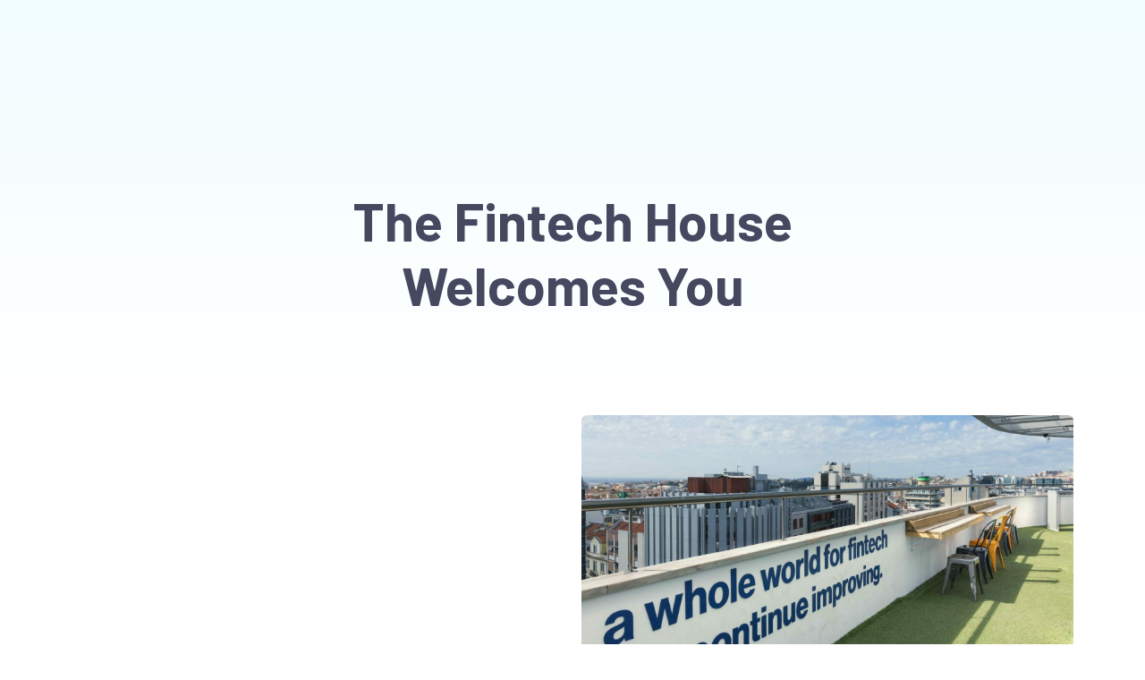

--- FILE ---
content_type: text/html; charset=UTF-8
request_url: https://thefintechhouse.com/join/
body_size: 39774
content:
<!DOCTYPE html>
<html lang="en-US">
<head >

	<meta charset="UTF-8">
	<meta name="viewport" content="width=device-width, initial-scale=1.0" />
	<meta http-equiv="X-UA-Compatible" content="IE=edge">
	<link rel="profile" href="https://gmpg.org/xfn/11">
	<meta name="mobile-web-app-capable" content="yes">
<meta name="apple-mobile-web-app-capable" content="yes">
<meta name="apple-mobile-web-app-title" content="The Fintech House - The must-go Hub for Fintech in Portugal">
<link rel="pingback" href="https://thefintechhouse.com/xmlrpc.php" />
<title>The Fintech House Welcomes You &#8211; The Fintech House</title>
			<script type="text/javascript">
			var WebFontConfig = WebFontConfig || {};
			WebFontConfig['active'] = function() {
				if ( typeof ( window.jQuery ) !== 'undefined' ) {
					jQuery(window).trigger('liquid_async_fonts_active');
				}
			};
			WebFontConfig['inactive'] = function() {
				if ( typeof ( window.jQuery ) !== 'undefined' ) {
					jQuery(window).trigger('liquid_async_fonts_inactive');
				}
			};
			</script>
			<meta name='robots' content='max-image-preview:large' />
	<style>img:is([sizes="auto" i], [sizes^="auto," i]) { contain-intrinsic-size: 3000px 1500px }</style>
	<link rel='dns-prefetch' href='//www.googletagmanager.com' />
<link rel="alternate" type="application/rss+xml" title="The Fintech House &raquo; Feed" href="https://thefintechhouse.com/feed/" />
<link rel="preload" href="https://thefintechhouse.com/wp-content/themes/hub/assets/vendors/liquid-icon/lqd-essentials/fonts/lqd-essentials.woff2" as="font" type="font/woff2" crossorigin><style id='classic-theme-styles-inline-css' type='text/css'>
/*! This file is auto-generated */
.wp-block-button__link{color:#fff;background-color:#32373c;border-radius:9999px;box-shadow:none;text-decoration:none;padding:calc(.667em + 2px) calc(1.333em + 2px);font-size:1.125em}.wp-block-file__button{background:#32373c;color:#fff;text-decoration:none}
</style>
<style id='global-styles-inline-css' type='text/css'>
:root{--wp--preset--aspect-ratio--square: 1;--wp--preset--aspect-ratio--4-3: 4/3;--wp--preset--aspect-ratio--3-4: 3/4;--wp--preset--aspect-ratio--3-2: 3/2;--wp--preset--aspect-ratio--2-3: 2/3;--wp--preset--aspect-ratio--16-9: 16/9;--wp--preset--aspect-ratio--9-16: 9/16;--wp--preset--color--black: #000000;--wp--preset--color--cyan-bluish-gray: #abb8c3;--wp--preset--color--white: #ffffff;--wp--preset--color--pale-pink: #f78da7;--wp--preset--color--vivid-red: #cf2e2e;--wp--preset--color--luminous-vivid-orange: #ff6900;--wp--preset--color--luminous-vivid-amber: #fcb900;--wp--preset--color--light-green-cyan: #7bdcb5;--wp--preset--color--vivid-green-cyan: #00d084;--wp--preset--color--pale-cyan-blue: #8ed1fc;--wp--preset--color--vivid-cyan-blue: #0693e3;--wp--preset--color--vivid-purple: #9b51e0;--wp--preset--gradient--vivid-cyan-blue-to-vivid-purple: linear-gradient(135deg,rgba(6,147,227,1) 0%,rgb(155,81,224) 100%);--wp--preset--gradient--light-green-cyan-to-vivid-green-cyan: linear-gradient(135deg,rgb(122,220,180) 0%,rgb(0,208,130) 100%);--wp--preset--gradient--luminous-vivid-amber-to-luminous-vivid-orange: linear-gradient(135deg,rgba(252,185,0,1) 0%,rgba(255,105,0,1) 100%);--wp--preset--gradient--luminous-vivid-orange-to-vivid-red: linear-gradient(135deg,rgba(255,105,0,1) 0%,rgb(207,46,46) 100%);--wp--preset--gradient--very-light-gray-to-cyan-bluish-gray: linear-gradient(135deg,rgb(238,238,238) 0%,rgb(169,184,195) 100%);--wp--preset--gradient--cool-to-warm-spectrum: linear-gradient(135deg,rgb(74,234,220) 0%,rgb(151,120,209) 20%,rgb(207,42,186) 40%,rgb(238,44,130) 60%,rgb(251,105,98) 80%,rgb(254,248,76) 100%);--wp--preset--gradient--blush-light-purple: linear-gradient(135deg,rgb(255,206,236) 0%,rgb(152,150,240) 100%);--wp--preset--gradient--blush-bordeaux: linear-gradient(135deg,rgb(254,205,165) 0%,rgb(254,45,45) 50%,rgb(107,0,62) 100%);--wp--preset--gradient--luminous-dusk: linear-gradient(135deg,rgb(255,203,112) 0%,rgb(199,81,192) 50%,rgb(65,88,208) 100%);--wp--preset--gradient--pale-ocean: linear-gradient(135deg,rgb(255,245,203) 0%,rgb(182,227,212) 50%,rgb(51,167,181) 100%);--wp--preset--gradient--electric-grass: linear-gradient(135deg,rgb(202,248,128) 0%,rgb(113,206,126) 100%);--wp--preset--gradient--midnight: linear-gradient(135deg,rgb(2,3,129) 0%,rgb(40,116,252) 100%);--wp--preset--font-size--small: 13px;--wp--preset--font-size--medium: 20px;--wp--preset--font-size--large: 36px;--wp--preset--font-size--x-large: 42px;--wp--preset--spacing--20: 0.44rem;--wp--preset--spacing--30: 0.67rem;--wp--preset--spacing--40: 1rem;--wp--preset--spacing--50: 1.5rem;--wp--preset--spacing--60: 2.25rem;--wp--preset--spacing--70: 3.38rem;--wp--preset--spacing--80: 5.06rem;--wp--preset--shadow--natural: 6px 6px 9px rgba(0, 0, 0, 0.2);--wp--preset--shadow--deep: 12px 12px 50px rgba(0, 0, 0, 0.4);--wp--preset--shadow--sharp: 6px 6px 0px rgba(0, 0, 0, 0.2);--wp--preset--shadow--outlined: 6px 6px 0px -3px rgba(255, 255, 255, 1), 6px 6px rgba(0, 0, 0, 1);--wp--preset--shadow--crisp: 6px 6px 0px rgba(0, 0, 0, 1);}:where(.is-layout-flex){gap: 0.5em;}:where(.is-layout-grid){gap: 0.5em;}body .is-layout-flex{display: flex;}.is-layout-flex{flex-wrap: wrap;align-items: center;}.is-layout-flex > :is(*, div){margin: 0;}body .is-layout-grid{display: grid;}.is-layout-grid > :is(*, div){margin: 0;}:where(.wp-block-columns.is-layout-flex){gap: 2em;}:where(.wp-block-columns.is-layout-grid){gap: 2em;}:where(.wp-block-post-template.is-layout-flex){gap: 1.25em;}:where(.wp-block-post-template.is-layout-grid){gap: 1.25em;}.has-black-color{color: var(--wp--preset--color--black) !important;}.has-cyan-bluish-gray-color{color: var(--wp--preset--color--cyan-bluish-gray) !important;}.has-white-color{color: var(--wp--preset--color--white) !important;}.has-pale-pink-color{color: var(--wp--preset--color--pale-pink) !important;}.has-vivid-red-color{color: var(--wp--preset--color--vivid-red) !important;}.has-luminous-vivid-orange-color{color: var(--wp--preset--color--luminous-vivid-orange) !important;}.has-luminous-vivid-amber-color{color: var(--wp--preset--color--luminous-vivid-amber) !important;}.has-light-green-cyan-color{color: var(--wp--preset--color--light-green-cyan) !important;}.has-vivid-green-cyan-color{color: var(--wp--preset--color--vivid-green-cyan) !important;}.has-pale-cyan-blue-color{color: var(--wp--preset--color--pale-cyan-blue) !important;}.has-vivid-cyan-blue-color{color: var(--wp--preset--color--vivid-cyan-blue) !important;}.has-vivid-purple-color{color: var(--wp--preset--color--vivid-purple) !important;}.has-black-background-color{background-color: var(--wp--preset--color--black) !important;}.has-cyan-bluish-gray-background-color{background-color: var(--wp--preset--color--cyan-bluish-gray) !important;}.has-white-background-color{background-color: var(--wp--preset--color--white) !important;}.has-pale-pink-background-color{background-color: var(--wp--preset--color--pale-pink) !important;}.has-vivid-red-background-color{background-color: var(--wp--preset--color--vivid-red) !important;}.has-luminous-vivid-orange-background-color{background-color: var(--wp--preset--color--luminous-vivid-orange) !important;}.has-luminous-vivid-amber-background-color{background-color: var(--wp--preset--color--luminous-vivid-amber) !important;}.has-light-green-cyan-background-color{background-color: var(--wp--preset--color--light-green-cyan) !important;}.has-vivid-green-cyan-background-color{background-color: var(--wp--preset--color--vivid-green-cyan) !important;}.has-pale-cyan-blue-background-color{background-color: var(--wp--preset--color--pale-cyan-blue) !important;}.has-vivid-cyan-blue-background-color{background-color: var(--wp--preset--color--vivid-cyan-blue) !important;}.has-vivid-purple-background-color{background-color: var(--wp--preset--color--vivid-purple) !important;}.has-black-border-color{border-color: var(--wp--preset--color--black) !important;}.has-cyan-bluish-gray-border-color{border-color: var(--wp--preset--color--cyan-bluish-gray) !important;}.has-white-border-color{border-color: var(--wp--preset--color--white) !important;}.has-pale-pink-border-color{border-color: var(--wp--preset--color--pale-pink) !important;}.has-vivid-red-border-color{border-color: var(--wp--preset--color--vivid-red) !important;}.has-luminous-vivid-orange-border-color{border-color: var(--wp--preset--color--luminous-vivid-orange) !important;}.has-luminous-vivid-amber-border-color{border-color: var(--wp--preset--color--luminous-vivid-amber) !important;}.has-light-green-cyan-border-color{border-color: var(--wp--preset--color--light-green-cyan) !important;}.has-vivid-green-cyan-border-color{border-color: var(--wp--preset--color--vivid-green-cyan) !important;}.has-pale-cyan-blue-border-color{border-color: var(--wp--preset--color--pale-cyan-blue) !important;}.has-vivid-cyan-blue-border-color{border-color: var(--wp--preset--color--vivid-cyan-blue) !important;}.has-vivid-purple-border-color{border-color: var(--wp--preset--color--vivid-purple) !important;}.has-vivid-cyan-blue-to-vivid-purple-gradient-background{background: var(--wp--preset--gradient--vivid-cyan-blue-to-vivid-purple) !important;}.has-light-green-cyan-to-vivid-green-cyan-gradient-background{background: var(--wp--preset--gradient--light-green-cyan-to-vivid-green-cyan) !important;}.has-luminous-vivid-amber-to-luminous-vivid-orange-gradient-background{background: var(--wp--preset--gradient--luminous-vivid-amber-to-luminous-vivid-orange) !important;}.has-luminous-vivid-orange-to-vivid-red-gradient-background{background: var(--wp--preset--gradient--luminous-vivid-orange-to-vivid-red) !important;}.has-very-light-gray-to-cyan-bluish-gray-gradient-background{background: var(--wp--preset--gradient--very-light-gray-to-cyan-bluish-gray) !important;}.has-cool-to-warm-spectrum-gradient-background{background: var(--wp--preset--gradient--cool-to-warm-spectrum) !important;}.has-blush-light-purple-gradient-background{background: var(--wp--preset--gradient--blush-light-purple) !important;}.has-blush-bordeaux-gradient-background{background: var(--wp--preset--gradient--blush-bordeaux) !important;}.has-luminous-dusk-gradient-background{background: var(--wp--preset--gradient--luminous-dusk) !important;}.has-pale-ocean-gradient-background{background: var(--wp--preset--gradient--pale-ocean) !important;}.has-electric-grass-gradient-background{background: var(--wp--preset--gradient--electric-grass) !important;}.has-midnight-gradient-background{background: var(--wp--preset--gradient--midnight) !important;}.has-small-font-size{font-size: var(--wp--preset--font-size--small) !important;}.has-medium-font-size{font-size: var(--wp--preset--font-size--medium) !important;}.has-large-font-size{font-size: var(--wp--preset--font-size--large) !important;}.has-x-large-font-size{font-size: var(--wp--preset--font-size--x-large) !important;}
:where(.wp-block-post-template.is-layout-flex){gap: 1.25em;}:where(.wp-block-post-template.is-layout-grid){gap: 1.25em;}
:where(.wp-block-columns.is-layout-flex){gap: 2em;}:where(.wp-block-columns.is-layout-grid){gap: 2em;}
:root :where(.wp-block-pullquote){font-size: 1.5em;line-height: 1.6;}
</style>
<link rel='stylesheet' id='redux-extendify-styles-css' href='https://thefintechhouse.com/wp-content/plugins/hub-core/extras/redux-framework/redux-core/assets/css/extendify-utilities.css?ver=4.4.12.2' type='text/css' media='all' />
<link rel='stylesheet' id='hide-admin-bar-based-on-user-roles-css' href='https://thefintechhouse.com/wp-content/plugins/hide-admin-bar-based-on-user-roles/public/css/hide-admin-bar-based-on-user-roles-public.css?ver=6.0.5' type='text/css' media='all' />
<link rel='stylesheet' id='bootstrap-css' href='https://thefintechhouse.com/wp-content/themes/hub/assets/vendors/bootstrap/css/bootstrap.min.css' type='text/css' media='all' />
<link rel='stylesheet' id='liquid-base-css' href='https://thefintechhouse.com/wp-content/themes/hub/style.css' type='text/css' media='all' />
<style id='liquid-base-inline-css' type='text/css'>
.lqd-6977a72373d8f{
			position: fixed;
			left: 0;
			bottom: 0;
			right: 0;
			margin: 0;
			padding: 1em 1.41575em;
			background-color: #3d9cd2;
			color: #fff;
			z-index: 9998;
			display: flex;
			justify-content: center;
			align-items: center;
			gap: 8px;
			a{color:#fff}
		}.lqd-6977a72373d8f.err{
			background-color: #d63939;
		}
</style>
<link rel='stylesheet' id='liquid-base-typography-css' href='https://thefintechhouse.com/wp-content/themes/hub/assets/css/elements/base/typography.css' type='text/css' media='all' />
<link rel='stylesheet' id='elementor-frontend-css' href='https://thefintechhouse.com/wp-content/plugins/elementor/assets/css/frontend.min.css?ver=3.33.0' type='text/css' media='all' />
<style id='elementor-frontend-inline-css' type='text/css'>
@media (max-width: 1024px){}@media (max-width: 767px){}
.elementor-kit-24{--e-global-color-primary:#000000;--e-global-color-secondary:#FFFFFF;--e-global-color-text:#14315B;--e-global-color-accent:#0099FF;--e-global-typography-primary-font-family:"Barlow";--e-global-typography-primary-font-weight:400;--e-global-typography-secondary-font-family:"Barlow";--e-global-typography-secondary-font-weight:400;--e-global-typography-text-font-family:"Barlow";--e-global-typography-text-font-weight:400;--e-global-typography-accent-font-family:"Roboto";--e-global-typography-accent-font-weight:500;color:var( --e-global-color-primary );font-family:"Barlow", Sans-serif;font-weight:400;}.elementor-kit-24 e-page-transition{background-color:#FFBC7D;}body.elementor-page{--color-gradient-start:var( --e-global-color-text );--color-gradient-stop:var( --e-global-color-accent );}.main-header .navbar-brand{max-width:101px;}.elementor-kit-24 a{color:var( --e-global-color-accent );font-family:"Barlow", Sans-serif;}.elementor-kit-24 a:hover{color:#0099FF8F;font-family:"Barlow", Sans-serif;}h1, .h1{color:var( --e-global-color-text );font-family:"Barlow", Sans-serif;font-size:55px;font-weight:700;line-height:1.2em;}h2, .h2{color:var( --e-global-color-text );font-family:"Barlow", Sans-serif;font-size:40px;font-weight:700;line-height:1.2em;}h3, .h3{color:var( --e-global-color-text );font-family:"Barlow", Sans-serif;font-size:32px;font-weight:700;line-height:1.2em;}h4, .h4{color:var( --e-global-color-text );font-family:"Barlow", Sans-serif;font-size:25px;font-weight:700;line-height:1.2em;}h5, .h5{color:var( --e-global-color-text );font-family:"Barlow", Sans-serif;font-size:21px;font-weight:700;line-height:1.2em;}h6, .h6{color:var( --e-global-color-text );font-family:"Barlow", Sans-serif;font-size:18px;font-weight:700;line-height:1.2em;}.page-scheme-dark{color:rgba(255, 255, 255, 0.8);font-family:"Barlow", Sans-serif;}.page-scheme-dark h1, .page-scheme-dark .h1{color:#ffffff;font-family:"Barlow", Sans-serif;font-weight:700;}.page-scheme-dark h2, .page-scheme-dark .h2{color:#ffffff;}.page-scheme-dark h3, .page-scheme-dark .h3{color:#ffffff;}.page-scheme-dark h4, .page-scheme-dark .h4{color:#ffffff;}.page-scheme-dark h5, .page-scheme-dark .h5{color:#ffffff;}.page-scheme-dark h6, .page-scheme-dark .h6{color:#ffffff;}.elementor-section.elementor-section-boxed > .elementor-container{max-width:1140px;}.e-con{--container-max-width:1140px;}.elementor-widget:not(:last-child){margin-block-end:20px;}.elementor-element{--widgets-spacing:20px 20px;--widgets-spacing-row:20px;--widgets-spacing-column:20px;}{}h1.entr{display:var(--page-title-display);}@media(max-width:1024px){.main-header .lqd-mobile-sec .navbar-brand img{max-width:101px;}.elementor-section.elementor-section-boxed > .elementor-container{max-width:1024px;}.e-con{--container-max-width:1024px;}}@media(max-width:767px){.main-header .lqd-mobile-sec .navbar-brand img{max-width:101px;}.elementor-section.elementor-section-boxed > .elementor-container{max-width:767px;}.e-con{--container-max-width:767px;}}
.elementor-6384 .elementor-element.elementor-element-603bf6b{--display:flex;--flex-direction:row;--container-widget-width:calc( ( 1 - var( --container-widget-flex-grow ) ) * 100% );--container-widget-height:100%;--container-widget-flex-grow:1;--container-widget-align-self:stretch;--flex-wrap-mobile:wrap;--align-items:stretch;--gap:75px 75px;--row-gap:75px;--column-gap:75px;--margin-top:0px;--margin-bottom:0px;--margin-left:0px;--margin-right:0px;--padding-top:0px;--padding-bottom:15px;--padding-left:0px;--padding-right:0px;}.elementor-6384 .elementor-element.elementor-element-53142fa{--display:flex;--justify-content:center;--padding-top:0px;--padding-bottom:0px;--padding-left:0px;--padding-right:20px;}.elementor-6384 .elementor-element.elementor-element-899af57 .lqd-highlight-inner, .elementor-6384 .elementor-element.elementor-element-899af57 .lqd-highlight-inner .lqd-highlight-brush-svg{height:0.275em;}.elementor-6384 .elementor-element.elementor-element-899af57 .lqd-highlight-inner{bottom:0em;left:0em;}.elementor-6384 .elementor-element.elementor-element-3d2721c .ld-fh-element{font-size:18px;line-height:1.35em;margin:0em 0em 0em 0em;}.elementor-6384 .elementor-element.elementor-element-3d2721c .lqd-highlight-inner, .elementor-6384 .elementor-element.elementor-element-3d2721c .lqd-highlight-inner .lqd-highlight-brush-svg{height:0.275em;}.elementor-6384 .elementor-element.elementor-element-3d2721c .lqd-highlight-inner{bottom:0em;left:0em;}.elementor-6384 .elementor-element.elementor-element-6298f3a .ld-fh-element{font-size:18px;line-height:1.35em;margin:0em 0em 1em 0em;}.elementor-6384 .elementor-element.elementor-element-6298f3a .lqd-highlight-inner, .elementor-6384 .elementor-element.elementor-element-6298f3a .lqd-highlight-inner .lqd-highlight-brush-svg{height:0.275em;}.elementor-6384 .elementor-element.elementor-element-6298f3a .lqd-highlight-inner{bottom:0em;left:0em;}.elementor-6384 .elementor-element.elementor-element-a5b661f{--display:flex;--flex-direction:row;--container-widget-width:initial;--container-widget-height:100%;--container-widget-flex-grow:1;--container-widget-align-self:stretch;--flex-wrap-mobile:wrap;--justify-content:flex-start;--gap:0px 0px;--row-gap:0px;--column-gap:0px;--margin-top:0px;--margin-bottom:0px;--margin-left:0px;--margin-right:0px;--padding-top:0px;--padding-bottom:0px;--padding-left:0px;--padding-right:0px;}.elementor-6384 .elementor-element.elementor-element-690b255{--display:flex;--flex-direction:row;--container-widget-width:initial;--container-widget-height:100%;--container-widget-flex-grow:1;--container-widget-align-self:stretch;--flex-wrap-mobile:wrap;--justify-content:flex-start;--gap:10px 10px;--row-gap:10px;--column-gap:10px;--margin-top:0px;--margin-bottom:0px;--margin-left:0px;--margin-right:0px;--padding-top:0px;--padding-bottom:0px;--padding-left:0px;--padding-right:0px;}.elementor-6384 .elementor-element.elementor-element-0b73758 > .elementor-widget-container{background-color:var( --e-global-color-text );margin:0px 8px 0px 0px;padding:0px 17px 3px 17px;border-style:solid;border-width:2px 2px 2px 2px;border-color:var( --e-global-color-text );border-radius:5em 5em 5em 5em;}.elementor-6384 .elementor-element.elementor-element-0b73758 .ld-fh-element, .elementor-6384 .elementor-element.elementor-element-0b73758 .ld-fh-element a{color:var( --e-global-color-secondary );}.elementor-6384 .elementor-element.elementor-element-0b73758 .ld-fh-element{font-size:14px;text-transform:uppercase;letter-spacing:1px;margin:0em 0em 0em 0em;}.elementor-6384 .elementor-element.elementor-element-0b73758 .lqd-highlight-inner{bottom:0em;left:0em;}.elementor-6384 .elementor-element.elementor-element-87f1f7c .btn{background-color:var( --e-global-color-secondary );width:34px;height:34px;--icon-font-size:1em;--icon-mt:0px;--icon-me:0px;--icon-mb:0px;--icon-ms:0px;color:var( --e-global-color-accent );fill:var( --e-global-color-accent );border-style:solid;border-width:1px 1px 1px 1px;border-color:var( --e-global-color-text );border-radius:99px 99px 99px 99px;}.elementor-6384 .elementor-element.elementor-element-87f1f7c .btn:hover, .elementor-6384 .elementor-element.elementor-element-87f1f7c .btn:focus{background-color:var( --e-global-color-text );color:var( --e-global-color-accent );}.elementor-6384 .elementor-element.elementor-element-c299729{--display:flex;--flex-direction:row;--container-widget-width:initial;--container-widget-height:100%;--container-widget-flex-grow:1;--container-widget-align-self:stretch;--flex-wrap-mobile:wrap;--justify-content:flex-start;--gap:10px 10px;--row-gap:10px;--column-gap:10px;--margin-top:0px;--margin-bottom:0px;--margin-left:0px;--margin-right:0px;--padding-top:0px;--padding-bottom:0px;--padding-left:0px;--padding-right:0px;}.elementor-6384 .elementor-element.elementor-element-b07adde > .elementor-widget-container{background-color:var( --e-global-color-secondary );margin:0px 8px 0px 0px;padding:0px 17px 3px 17px;border-style:solid;border-width:2px 2px 2px 2px;border-color:var( --e-global-color-text );border-radius:5em 5em 5em 5em;}.elementor-6384 .elementor-element.elementor-element-b07adde .ld-fh-element, .elementor-6384 .elementor-element.elementor-element-b07adde .ld-fh-element a{color:var( --e-global-color-text );}.elementor-6384 .elementor-element.elementor-element-b07adde .ld-fh-element{font-size:14px;text-transform:uppercase;letter-spacing:1px;margin:0em 0em 0em 0em;}.elementor-6384 .elementor-element.elementor-element-b07adde .lqd-highlight-inner{bottom:0em;left:0em;}.elementor-6384 .elementor-element.elementor-element-818c4be .btn{background-color:var( --e-global-color-text );width:34px;height:34px;--icon-font-size:1em;--icon-mt:0px;--icon-me:0px;--icon-mb:0px;--icon-ms:0px;color:var( --e-global-color-accent );fill:var( --e-global-color-accent );border-style:solid;border-width:0px 0px 0px 0px;border-radius:99px 99px 99px 99px;}.elementor-6384 .elementor-element.elementor-element-818c4be .btn:hover, .elementor-6384 .elementor-element.elementor-element-818c4be .btn:focus{background-color:var( --e-global-color-text );color:var( --e-global-color-accent );}.elementor-6384 .elementor-element.elementor-element-e5e455a{--display:flex;--justify-content:center;}.elementor-6384 .elementor-element.elementor-element-34f670a img{width:100%;height:44vh;object-fit:cover;}.elementor-6384 .elementor-element.elementor-element-34f670a{text-align:center;}.elementor-6384 .elementor-element.elementor-element-34f670a figure, .elementor-6384 .elementor-element.elementor-element-34f670a figure img{border-radius:6px;}.elementor-6384 .elementor-element.elementor-element-15f2e013{--display:flex;--flex-direction:row;--container-widget-width:initial;--container-widget-height:100%;--container-widget-flex-grow:1;--container-widget-align-self:stretch;--flex-wrap-mobile:wrap;--justify-content:center;--flex-wrap:wrap;--padding-top:70px;--padding-bottom:70px;--padding-left:0px;--padding-right:0px;}.elementor-6384 .elementor-element.elementor-element-15f2e013:not(.elementor-motion-effects-element-type-background), .elementor-6384 .elementor-element.elementor-element-15f2e013 > .elementor-motion-effects-container > .elementor-motion-effects-layer{background-image:url("https://thefintechhouse.com/wp-content/uploads/2023/03/bg-4.svg");background-position:center center;background-repeat:no-repeat;}.elementor-6384 .elementor-element.elementor-element-5af3aa7 > .elementor-widget-container{background-color:#7635EE17;margin:0px 0px 0px 0px;border-radius:50px 50px 50px 50px;}.elementor-6384 .elementor-element.elementor-element-5af3aa7 .ld-fh-element{font-size:13px;font-weight:700;text-transform:uppercase;letter-spacing:0.65px;margin:0px 0px 0px 0px;padding:11px 22px 11px 22px;}.elementor-6384 .elementor-element.elementor-element-5af3aa7 .lqd-highlight-inner, .elementor-6384 .elementor-element.elementor-element-5af3aa7 .lqd-highlight-inner .lqd-highlight-brush-svg{height:0.275em;}.elementor-6384 .elementor-element.elementor-element-5af3aa7 .lqd-highlight-inner{bottom:0em;left:0em;}.elementor-6384 .elementor-element.elementor-element-1266531{width:100%;max-width:100%;}.elementor-6384 .elementor-element.elementor-element-1266531 > .elementor-widget-container{margin:0px 0px 30px 0px;}.elementor-6384 .elementor-element.elementor-element-1266531.elementor-element{--align-self:center;}.elementor-6384 .elementor-element.elementor-element-1266531 .ld-fancy-heading{text-align:center;}.elementor-6384 .elementor-element.elementor-element-1266531 .lqd-highlight-inner{bottom:0em;left:0em;}.elementor-6384 .elementor-element.elementor-element-1266531 .ld-fh-element{margin:0em 0em 0.4em 0em;}.elementor-6384 .elementor-element.elementor-element-7fe85447{--display:flex;--flex-direction:row;--container-widget-width:initial;--container-widget-height:100%;--container-widget-flex-grow:1;--container-widget-align-self:stretch;--flex-wrap-mobile:wrap;--justify-content:space-between;--flex-wrap:wrap;}.elementor-6384 .elementor-element.elementor-element-4a53d5da .iconbox{text-align:start;}.elementor-6384 .elementor-element.elementor-element-4a53d5da > .elementor-widget-container{justify-content:start;margin:0px 0px 40px 0px;}.elementor-6384 .elementor-element.elementor-element-4a53d5da{width:var( --container-widget-width, 47% );max-width:47%;--container-widget-width:47%;--container-widget-flex-grow:0;}.elementor-6384 .elementor-element.elementor-element-4a53d5da .iconbox-icon-container{min-width:0px;font-size:0px;}.elementor-6384 .elementor-element.elementor-element-4a53d5da .iconbox-icon-container > img{width:0px;}.elementor-6384 .elementor-element.elementor-element-4a53d5da .iconbox-side .iconbox-icon-wrap{margin-inline-end:0px;}.elementor-6384 .elementor-element.elementor-element-4a53d5da.elementor-align-right .iconbox-side .iconbox-icon-wrap{margin-inline-start:0px;margin-inline-end:0;}.elementor-6384 .elementor-element.elementor-element-4a53d5da .lqd-iconbox-heading{font-size:20px;margin:0em 0em 0.55em 0em;}.elementor-6384 .elementor-element.elementor-element-3163ff0 .iconbox{text-align:start;}.elementor-6384 .elementor-element.elementor-element-3163ff0 > .elementor-widget-container{justify-content:start;margin:0px 0px 40px 0px;}.elementor-6384 .elementor-element.elementor-element-3163ff0{width:var( --container-widget-width, 47% );max-width:47%;--container-widget-width:47%;--container-widget-flex-grow:0;}.elementor-6384 .elementor-element.elementor-element-3163ff0 .iconbox-icon-container{min-width:0px;font-size:0px;}.elementor-6384 .elementor-element.elementor-element-3163ff0 .iconbox-icon-container > img{width:0px;}.elementor-6384 .elementor-element.elementor-element-3163ff0 .iconbox-side .iconbox-icon-wrap{margin-inline-end:0px;}.elementor-6384 .elementor-element.elementor-element-3163ff0.elementor-align-right .iconbox-side .iconbox-icon-wrap{margin-inline-start:0px;margin-inline-end:0;}.elementor-6384 .elementor-element.elementor-element-3163ff0 .lqd-iconbox-heading{font-size:20px;margin:0em 0em 0.55em 0em;}.elementor-6384 .elementor-element.elementor-element-8dd64e2 .iconbox{text-align:start;}.elementor-6384 .elementor-element.elementor-element-8dd64e2 > .elementor-widget-container{justify-content:start;margin:0px 0px 40px 0px;}.elementor-6384 .elementor-element.elementor-element-8dd64e2{width:var( --container-widget-width, 47% );max-width:47%;--container-widget-width:47%;--container-widget-flex-grow:0;}.elementor-6384 .elementor-element.elementor-element-8dd64e2 .iconbox-icon-container{min-width:0px;font-size:0px;}.elementor-6384 .elementor-element.elementor-element-8dd64e2 .iconbox-icon-container > img{width:0px;}.elementor-6384 .elementor-element.elementor-element-8dd64e2 .iconbox-side .iconbox-icon-wrap{margin-inline-end:0px;}.elementor-6384 .elementor-element.elementor-element-8dd64e2.elementor-align-right .iconbox-side .iconbox-icon-wrap{margin-inline-start:0px;margin-inline-end:0;}.elementor-6384 .elementor-element.elementor-element-8dd64e2 .lqd-iconbox-heading{font-size:20px;margin:0em 0em 0.55em 0em;}.elementor-6384 .elementor-element.elementor-element-91823f8 .iconbox{text-align:start;}.elementor-6384 .elementor-element.elementor-element-91823f8 > .elementor-widget-container{justify-content:start;margin:0px 0px 40px 0px;}.elementor-6384 .elementor-element.elementor-element-91823f8{width:var( --container-widget-width, 47% );max-width:47%;--container-widget-width:47%;--container-widget-flex-grow:0;}.elementor-6384 .elementor-element.elementor-element-91823f8 .iconbox-icon-container{min-width:0px;font-size:0px;}.elementor-6384 .elementor-element.elementor-element-91823f8 .iconbox-icon-container > img{width:0px;}.elementor-6384 .elementor-element.elementor-element-91823f8 .iconbox-side .iconbox-icon-wrap{margin-inline-end:0px;}.elementor-6384 .elementor-element.elementor-element-91823f8.elementor-align-right .iconbox-side .iconbox-icon-wrap{margin-inline-start:0px;margin-inline-end:0;}.elementor-6384 .elementor-element.elementor-element-91823f8 .lqd-iconbox-heading{font-size:20px;margin:0em 0em 0.55em 0em;}.elementor-6384 .elementor-element.elementor-element-5a2e096 .iconbox{text-align:start;}.elementor-6384 .elementor-element.elementor-element-5a2e096 > .elementor-widget-container{justify-content:start;margin:0px 0px 40px 0px;}.elementor-6384 .elementor-element.elementor-element-5a2e096{width:var( --container-widget-width, 47% );max-width:47%;--container-widget-width:47%;--container-widget-flex-grow:0;}.elementor-6384 .elementor-element.elementor-element-5a2e096 .iconbox-icon-container{min-width:0px;font-size:0px;}.elementor-6384 .elementor-element.elementor-element-5a2e096 .iconbox-icon-container > img{width:0px;}.elementor-6384 .elementor-element.elementor-element-5a2e096 .iconbox-side .iconbox-icon-wrap{margin-inline-end:0px;}.elementor-6384 .elementor-element.elementor-element-5a2e096.elementor-align-right .iconbox-side .iconbox-icon-wrap{margin-inline-start:0px;margin-inline-end:0;}.elementor-6384 .elementor-element.elementor-element-5a2e096 .lqd-iconbox-heading{font-size:20px;margin:0em 0em 0.55em 0em;}.elementor-6384 .elementor-element.elementor-element-135f0fe .iconbox{text-align:start;}.elementor-6384 .elementor-element.elementor-element-135f0fe > .elementor-widget-container{justify-content:start;margin:0px 0px 40px 0px;}.elementor-6384 .elementor-element.elementor-element-135f0fe{width:var( --container-widget-width, 47% );max-width:47%;--container-widget-width:47%;--container-widget-flex-grow:0;}.elementor-6384 .elementor-element.elementor-element-135f0fe .iconbox-icon-container{min-width:0px;font-size:0px;}.elementor-6384 .elementor-element.elementor-element-135f0fe .iconbox-icon-container > img{width:0px;}.elementor-6384 .elementor-element.elementor-element-135f0fe .iconbox-side .iconbox-icon-wrap{margin-inline-end:0px;}.elementor-6384 .elementor-element.elementor-element-135f0fe.elementor-align-right .iconbox-side .iconbox-icon-wrap{margin-inline-start:0px;margin-inline-end:0;}.elementor-6384 .elementor-element.elementor-element-135f0fe .lqd-iconbox-heading{font-size:20px;margin:0em 0em 0.55em 0em;}.elementor-6384 .elementor-element.elementor-element-85386b4{--display:flex;--flex-direction:row;--container-widget-width:initial;--container-widget-height:100%;--container-widget-flex-grow:1;--container-widget-align-self:stretch;--flex-wrap-mobile:wrap;--gap:20px 20px;--row-gap:20px;--column-gap:20px;--flex-wrap:wrap;}.elementor-6384 .elementor-element.elementor-element-ead88b6{--display:flex;}.elementor-6384 .elementor-element.elementor-element-cc038f8{width:100%;max-width:100%;}.elementor-6384 .elementor-element.elementor-element-cc038f8 > .elementor-widget-container{margin:0px 0px 20px 0px;}.elementor-6384 .elementor-element.elementor-element-cc038f8.elementor-element{--align-self:center;}.elementor-6384 .elementor-element.elementor-element-cc038f8 .ld-fancy-heading{text-align:center;}.elementor-6384 .elementor-element.elementor-element-cc038f8 .lqd-highlight-inner{bottom:0em;left:0em;}.elementor-6384 .elementor-element.elementor-element-cc038f8 .ld-fh-element{margin:0em 0em 0em 0em;}.elementor-6384 .elementor-element.elementor-element-4539b50{--display:flex;border-style:solid;--border-style:solid;border-color:var( --e-global-color-text );--border-color:var( --e-global-color-text );--border-radius:11px 11px 11px 11px;}.elementor-6384 .elementor-element.elementor-element-4539b50:not(.elementor-motion-effects-element-type-background), .elementor-6384 .elementor-element.elementor-element-4539b50 > .elementor-motion-effects-container > .elementor-motion-effects-layer{background-color:var( --e-global-color-text );}.elementor-6384 .elementor-element.elementor-element-5344895{--display:flex;--min-height:22vh;}.elementor-6384 .elementor-element.elementor-element-e733347{width:100%;max-width:100%;}.elementor-6384 .elementor-element.elementor-element-e733347 > .elementor-widget-container{margin:0px 0px 0px 0px;}.elementor-6384 .elementor-element.elementor-element-e733347.elementor-element{--align-self:center;}.elementor-6384 .elementor-element.elementor-element-e733347 .ld-fancy-heading{text-align:center;}.elementor-6384 .elementor-element.elementor-element-e733347 .ld-fh-element, .elementor-6384 .elementor-element.elementor-element-e733347 .ld-fh-element a{color:var( --e-global-color-secondary );}.elementor-6384 .elementor-element.elementor-element-e733347 .lqd-highlight-inner{bottom:0em;left:0em;}.elementor-6384 .elementor-element.elementor-element-e733347 .ld-fh-element{margin:0em 0em 0em 0em;}.elementor-6384 .elementor-element.elementor-element-ce69dad{width:var( --container-widget-width, 80% );max-width:80%;--container-widget-width:80%;--container-widget-flex-grow:0;}.elementor-6384 .elementor-element.elementor-element-ce69dad > .elementor-widget-container{margin:0px 0px 0px 0px;}.elementor-6384 .elementor-element.elementor-element-ce69dad.elementor-element{--align-self:center;}.elementor-6384 .elementor-element.elementor-element-ce69dad .ld-fancy-heading{text-align:center;}.elementor-6384 .elementor-element.elementor-element-ce69dad .ld-fh-element, .elementor-6384 .elementor-element.elementor-element-ce69dad .ld-fh-element a{color:var( --e-global-color-secondary );}.elementor-6384 .elementor-element.elementor-element-ce69dad .lqd-highlight-inner{bottom:0em;left:0em;}.elementor-6384 .elementor-element.elementor-element-ce69dad .ld-fh-element{margin:0em 0em 0em 0em;}.elementor-6384 .elementor-element.elementor-element-0ae36b2{--display:flex;--min-height:32vh;--flex-direction:row;--container-widget-width:initial;--container-widget-height:100%;--container-widget-flex-grow:1;--container-widget-align-self:stretch;--flex-wrap-mobile:wrap;}.elementor-6384 .elementor-element.elementor-element-f45efb0{--display:flex;--border-radius:11px 11px 11px 11px;box-shadow:0px 3px 55px 0px rgba(54.00000000000001, 66, 78, 0.11);}.elementor-6384 .elementor-element.elementor-element-f45efb0:not(.elementor-motion-effects-element-type-background), .elementor-6384 .elementor-element.elementor-element-f45efb0 > .elementor-motion-effects-container > .elementor-motion-effects-layer{background-color:#FFFFFF;}.elementor-6384 .elementor-element.elementor-element-bc07bba{--display:flex;--flex-direction:row;--container-widget-width:calc( ( 1 - var( --container-widget-flex-grow ) ) * 100% );--container-widget-height:100%;--container-widget-flex-grow:1;--container-widget-align-self:stretch;--flex-wrap-mobile:wrap;--justify-content:center;--align-items:center;--border-radius:11px 11px 0px 0px;--padding-top:23px;--padding-bottom:23px;--padding-left:30px;--padding-right:30px;}.elementor-6384 .elementor-element.elementor-element-bc07bba:not(.elementor-motion-effects-element-type-background), .elementor-6384 .elementor-element.elementor-element-bc07bba > .elementor-motion-effects-container > .elementor-motion-effects-layer{background-color:var( --e-global-color-text );}.elementor-6384 .elementor-element.elementor-element-a37b1bd .ld-fh-element, .elementor-6384 .elementor-element.elementor-element-a37b1bd .ld-fh-element a{color:#FFFFFF;}.elementor-6384 .elementor-element.elementor-element-a37b1bd .ld-fh-element{font-size:21px;margin:0em 0em 0em 0em;}.elementor-6384 .elementor-element.elementor-element-a37b1bd .lqd-highlight-inner{bottom:0em;left:0em;}.elementor-6384 .elementor-element.elementor-element-5a20648 .ld-fh-element, .elementor-6384 .elementor-element.elementor-element-5a20648 .ld-fh-element a{color:#737588;}.elementor-6384 .elementor-element.elementor-element-5a20648 .ld-fh-element{font-size:16px;line-height:22px;margin:0em 0em 0em 0em;padding:25px 25px 25px 25px;}.elementor-6384 .elementor-element.elementor-element-5a20648 .lqd-highlight-inner{bottom:0em;left:0em;}.elementor-6384 .elementor-element.elementor-element-c925f5c{--display:flex;--border-radius:11px 11px 11px 11px;box-shadow:0px 3px 55px 0px rgba(54.00000000000001, 66, 78, 0.11);}.elementor-6384 .elementor-element.elementor-element-c925f5c:not(.elementor-motion-effects-element-type-background), .elementor-6384 .elementor-element.elementor-element-c925f5c > .elementor-motion-effects-container > .elementor-motion-effects-layer{background-color:#FFFFFF;}.elementor-6384 .elementor-element.elementor-element-3aa5a62{--display:flex;--flex-direction:row;--container-widget-width:calc( ( 1 - var( --container-widget-flex-grow ) ) * 100% );--container-widget-height:100%;--container-widget-flex-grow:1;--container-widget-align-self:stretch;--flex-wrap-mobile:wrap;--justify-content:center;--align-items:center;--border-radius:11px 11px 0px 0px;--padding-top:23px;--padding-bottom:23px;--padding-left:30px;--padding-right:30px;}.elementor-6384 .elementor-element.elementor-element-3aa5a62:not(.elementor-motion-effects-element-type-background), .elementor-6384 .elementor-element.elementor-element-3aa5a62 > .elementor-motion-effects-container > .elementor-motion-effects-layer{background-color:var( --e-global-color-text );}.elementor-6384 .elementor-element.elementor-element-651c852 .ld-fh-element, .elementor-6384 .elementor-element.elementor-element-651c852 .ld-fh-element a{color:#FFFFFF;}.elementor-6384 .elementor-element.elementor-element-651c852 .ld-fh-element{font-size:21px;margin:0em 0em 0em 0em;}.elementor-6384 .elementor-element.elementor-element-651c852 .lqd-highlight-inner{bottom:0em;left:0em;}.elementor-6384 .elementor-element.elementor-element-1a68de4 .ld-fh-element, .elementor-6384 .elementor-element.elementor-element-1a68de4 .ld-fh-element a{color:#737588;}.elementor-6384 .elementor-element.elementor-element-1a68de4 .ld-fh-element{font-size:16px;line-height:22px;margin:0em 0em 0em 0em;padding:25px 25px 25px 25px;}.elementor-6384 .elementor-element.elementor-element-1a68de4 .lqd-highlight-inner{bottom:0em;left:0em;}.elementor-6384 .elementor-element.elementor-element-842efe3{--display:flex;border-style:solid;--border-style:solid;border-color:var( --e-global-color-text );--border-color:var( --e-global-color-text );--border-radius:11px 11px 11px 11px;}.elementor-6384 .elementor-element.elementor-element-842efe3:not(.elementor-motion-effects-element-type-background), .elementor-6384 .elementor-element.elementor-element-842efe3 > .elementor-motion-effects-container > .elementor-motion-effects-layer{background-color:#FFFFFF;}.elementor-6384 .elementor-element.elementor-element-2a15287{--display:flex;--min-height:22vh;}.elementor-6384 .elementor-element.elementor-element-f366ef2{width:100%;max-width:100%;}.elementor-6384 .elementor-element.elementor-element-f366ef2 > .elementor-widget-container{margin:0px 0px 0px 0px;}.elementor-6384 .elementor-element.elementor-element-f366ef2.elementor-element{--align-self:center;}.elementor-6384 .elementor-element.elementor-element-f366ef2 .ld-fancy-heading{text-align:center;}.elementor-6384 .elementor-element.elementor-element-f366ef2 .ld-fh-element, .elementor-6384 .elementor-element.elementor-element-f366ef2 .ld-fh-element a{color:var( --e-global-color-text );}.elementor-6384 .elementor-element.elementor-element-f366ef2 .lqd-highlight-inner{bottom:0em;left:0em;}.elementor-6384 .elementor-element.elementor-element-f366ef2 .ld-fh-element{margin:0em 0em 0em 0em;}.elementor-6384 .elementor-element.elementor-element-e802446{width:100%;max-width:100%;}.elementor-6384 .elementor-element.elementor-element-e802446 > .elementor-widget-container{margin:0px 0px 0px 0px;}.elementor-6384 .elementor-element.elementor-element-e802446.elementor-element{--align-self:center;}.elementor-6384 .elementor-element.elementor-element-e802446 .ld-fancy-heading{text-align:center;}.elementor-6384 .elementor-element.elementor-element-e802446 .ld-fh-element, .elementor-6384 .elementor-element.elementor-element-e802446 .ld-fh-element a{color:var( --e-global-color-primary );}.elementor-6384 .elementor-element.elementor-element-e802446 .lqd-highlight-inner{bottom:0em;left:0em;}.elementor-6384 .elementor-element.elementor-element-e802446 .ld-fh-element{margin:0em 0em 0em 0em;}.elementor-6384 .elementor-element.elementor-element-38f92a4{--display:flex;--min-height:32vh;--flex-direction:row;--container-widget-width:initial;--container-widget-height:100%;--container-widget-flex-grow:1;--container-widget-align-self:stretch;--flex-wrap-mobile:wrap;}.elementor-6384 .elementor-element.elementor-element-0e4a55b{--display:flex;--border-radius:11px 11px 11px 11px;box-shadow:0px 3px 55px 0px rgba(54.00000000000001, 66, 78, 0.11);}.elementor-6384 .elementor-element.elementor-element-0e4a55b:not(.elementor-motion-effects-element-type-background), .elementor-6384 .elementor-element.elementor-element-0e4a55b > .elementor-motion-effects-container > .elementor-motion-effects-layer{background-color:#FFFFFF;}.elementor-6384 .elementor-element.elementor-element-8140996{--display:flex;--flex-direction:row;--container-widget-width:calc( ( 1 - var( --container-widget-flex-grow ) ) * 100% );--container-widget-height:100%;--container-widget-flex-grow:1;--container-widget-align-self:stretch;--flex-wrap-mobile:wrap;--justify-content:center;--align-items:center;--border-radius:11px 11px 0px 0px;--padding-top:23px;--padding-bottom:23px;--padding-left:30px;--padding-right:30px;}.elementor-6384 .elementor-element.elementor-element-8140996:not(.elementor-motion-effects-element-type-background), .elementor-6384 .elementor-element.elementor-element-8140996 > .elementor-motion-effects-container > .elementor-motion-effects-layer{background-color:var( --e-global-color-text );}.elementor-6384 .elementor-element.elementor-element-42686b9 .ld-fh-element, .elementor-6384 .elementor-element.elementor-element-42686b9 .ld-fh-element a{color:#FFFFFF;}.elementor-6384 .elementor-element.elementor-element-42686b9 .ld-fh-element{font-size:21px;margin:0em 0em 0em 0em;}.elementor-6384 .elementor-element.elementor-element-42686b9 .lqd-highlight-inner{bottom:0em;left:0em;}.elementor-6384 .elementor-element.elementor-element-f5fca19 .ld-fh-element, .elementor-6384 .elementor-element.elementor-element-f5fca19 .ld-fh-element a{color:#737588;}.elementor-6384 .elementor-element.elementor-element-f5fca19 .ld-fh-element{font-size:16px;line-height:22px;margin:0em 0em 0em 0em;padding:25px 25px 25px 25px;}.elementor-6384 .elementor-element.elementor-element-f5fca19 .lqd-highlight-inner{bottom:0em;left:0em;}.elementor-6384 .elementor-element.elementor-element-3deabca{--display:flex;border-style:none;--border-style:none;--border-radius:0px 0px 0px 0px;--margin-top:2%;--margin-bottom:0%;--margin-left:0%;--margin-right:0%;}.elementor-6384 .elementor-element.elementor-element-549578e{width:100%;max-width:100%;}.elementor-6384 .elementor-element.elementor-element-549578e > .elementor-widget-container{margin:0px 0px 0px 0px;}.elementor-6384 .elementor-element.elementor-element-549578e.elementor-element{--align-self:center;}.elementor-6384 .elementor-element.elementor-element-549578e .ld-fancy-heading{text-align:center;}.elementor-6384 .elementor-element.elementor-element-549578e .lqd-highlight-inner{bottom:0em;left:0em;}.elementor-6384 .elementor-element.elementor-element-549578e .ld-fh-element{margin:0em 0em 0em 0em;}.elementor-6384 .elementor-element.elementor-element-16968dd .elementor-field-group{padding-right:calc( 10px/2 );padding-left:calc( 10px/2 );margin-bottom:10px;}.elementor-6384 .elementor-element.elementor-element-16968dd .elementor-form-fields-wrapper{margin-left:calc( -10px/2 );margin-right:calc( -10px/2 );margin-bottom:-10px;}.elementor-6384 .elementor-element.elementor-element-16968dd .elementor-field-group.recaptcha_v3-bottomleft, .elementor-6384 .elementor-element.elementor-element-16968dd .elementor-field-group.recaptcha_v3-bottomright{margin-bottom:0;}body.rtl .elementor-6384 .elementor-element.elementor-element-16968dd .elementor-labels-inline .elementor-field-group > label{padding-left:0px;}body:not(.rtl) .elementor-6384 .elementor-element.elementor-element-16968dd .elementor-labels-inline .elementor-field-group > label{padding-right:0px;}body .elementor-6384 .elementor-element.elementor-element-16968dd .elementor-labels-above .elementor-field-group > label{padding-bottom:0px;}.elementor-6384 .elementor-element.elementor-element-16968dd .elementor-field-type-html{padding-bottom:0px;}.elementor-6384 .elementor-element.elementor-element-16968dd .elementor-field-group .elementor-field{color:var( --e-global-color-text );}.elementor-6384 .elementor-element.elementor-element-16968dd .elementor-field-group .elementor-field:not(.elementor-select-wrapper){background-color:#0099FF26;border-width:0px 0px 0px 0px;border-radius:6px 6px 6px 6px;}.elementor-6384 .elementor-element.elementor-element-16968dd .elementor-field-group .elementor-select-wrapper select{background-color:#0099FF26;border-width:0px 0px 0px 0px;border-radius:6px 6px 6px 6px;}.elementor-6384 .elementor-element.elementor-element-16968dd .elementor-button{border-style:none;border-radius:6px 6px 6px 6px;}.elementor-6384 .elementor-element.elementor-element-16968dd .e-form__buttons__wrapper__button-next{background-color:var( --e-global-color-text );color:#ffffff;}.elementor-6384 .elementor-element.elementor-element-16968dd .elementor-button[type="submit"]{background-color:var( --e-global-color-text );color:#ffffff;}.elementor-6384 .elementor-element.elementor-element-16968dd .elementor-button[type="submit"] svg *{fill:#ffffff;}.elementor-6384 .elementor-element.elementor-element-16968dd .e-form__buttons__wrapper__button-previous{color:#ffffff;}.elementor-6384 .elementor-element.elementor-element-16968dd .e-form__buttons__wrapper__button-next:hover{background-color:#14315BC7;color:#ffffff;}.elementor-6384 .elementor-element.elementor-element-16968dd .elementor-button[type="submit"]:hover{background-color:#14315BC7;color:#ffffff;}.elementor-6384 .elementor-element.elementor-element-16968dd .elementor-button[type="submit"]:hover svg *{fill:#ffffff;}.elementor-6384 .elementor-element.elementor-element-16968dd .e-form__buttons__wrapper__button-previous:hover{color:#ffffff;}.elementor-6384 .elementor-element.elementor-element-16968dd{--e-form-steps-indicators-spacing:20px;--e-form-steps-indicator-padding:30px;--e-form-steps-indicator-inactive-secondary-color:#ffffff;--e-form-steps-indicator-active-secondary-color:#ffffff;--e-form-steps-indicator-completed-secondary-color:#ffffff;--e-form-steps-divider-width:1px;--e-form-steps-divider-gap:10px;}.elementor-6384 .elementor-element.elementor-element-66168d6{--display:flex;--flex-direction:row;--container-widget-width:initial;--container-widget-height:100%;--container-widget-flex-grow:1;--container-widget-align-self:stretch;--flex-wrap-mobile:wrap;--justify-content:center;--flex-wrap:wrap;--padding-top:70px;--padding-bottom:70px;--padding-left:0px;--padding-right:0px;}.elementor-6384 .elementor-element.elementor-element-66168d6:not(.elementor-motion-effects-element-type-background), .elementor-6384 .elementor-element.elementor-element-66168d6 > .elementor-motion-effects-container > .elementor-motion-effects-layer{background-image:url("https://thefintechhouse.com/wp-content/uploads/2023/03/bg-4.svg");background-position:center center;background-repeat:no-repeat;}.elementor-6384 .elementor-element.elementor-element-38361d5 > .elementor-widget-container{background-color:#7635EE17;margin:0px 0px 0px 0px;border-radius:50px 50px 50px 50px;}.elementor-6384 .elementor-element.elementor-element-38361d5 .ld-fh-element{font-size:13px;font-weight:700;text-transform:uppercase;letter-spacing:0.65px;margin:0px 0px 0px 0px;padding:11px 22px 11px 22px;}.elementor-6384 .elementor-element.elementor-element-38361d5 .lqd-highlight-inner, .elementor-6384 .elementor-element.elementor-element-38361d5 .lqd-highlight-inner .lqd-highlight-brush-svg{height:0.275em;}.elementor-6384 .elementor-element.elementor-element-38361d5 .lqd-highlight-inner{bottom:0em;left:0em;}.elementor-6384 .elementor-element.elementor-element-0854eff{--display:flex;--flex-direction:row;--container-widget-width:initial;--container-widget-height:100%;--container-widget-flex-grow:1;--container-widget-align-self:stretch;--flex-wrap-mobile:wrap;--justify-content:space-between;--flex-wrap:wrap;}.elementor-6384 .elementor-element.elementor-element-cdbe1f2{width:100%;max-width:100%;}.elementor-6384 .elementor-element.elementor-element-cdbe1f2 > .elementor-widget-container{margin:0px 0px 30px 0px;}.elementor-6384 .elementor-element.elementor-element-cdbe1f2.elementor-element{--align-self:center;}.elementor-6384 .elementor-element.elementor-element-cdbe1f2 .ld-fancy-heading{text-align:center;}.elementor-6384 .elementor-element.elementor-element-cdbe1f2 .lqd-highlight-inner{bottom:0em;left:0em;}.elementor-6384 .elementor-element.elementor-element-cdbe1f2 .ld-fh-element{margin:0em 0em 0.4em 0em;}.elementor-6384 .elementor-element.elementor-element-ef9ff25 .iconbox{text-align:start;}.elementor-6384 .elementor-element.elementor-element-ef9ff25 > .elementor-widget-container{justify-content:start;margin:0px 0px 40px 0px;}.elementor-6384 .elementor-element.elementor-element-ef9ff25{width:var( --container-widget-width, 47% );max-width:47%;--container-widget-width:47%;--container-widget-flex-grow:0;}.elementor-6384 .elementor-element.elementor-element-ef9ff25 .iconbox-icon-container{min-width:0px;font-size:0px;}.elementor-6384 .elementor-element.elementor-element-ef9ff25 .iconbox-icon-container > img{width:0px;}.elementor-6384 .elementor-element.elementor-element-ef9ff25 .iconbox-side .iconbox-icon-wrap{margin-inline-end:0px;}.elementor-6384 .elementor-element.elementor-element-ef9ff25.elementor-align-right .iconbox-side .iconbox-icon-wrap{margin-inline-start:0px;margin-inline-end:0;}.elementor-6384 .elementor-element.elementor-element-ef9ff25 .lqd-iconbox-heading{font-size:20px;margin:0em 0em 0.55em 0em;}.elementor-6384 .elementor-element.elementor-element-5b53fb7 .iconbox{text-align:start;}.elementor-6384 .elementor-element.elementor-element-5b53fb7 > .elementor-widget-container{justify-content:start;margin:0px 0px 40px 0px;}.elementor-6384 .elementor-element.elementor-element-5b53fb7{width:var( --container-widget-width, 47% );max-width:47%;--container-widget-width:47%;--container-widget-flex-grow:0;}.elementor-6384 .elementor-element.elementor-element-5b53fb7 .iconbox-icon-container{min-width:0px;font-size:0px;}.elementor-6384 .elementor-element.elementor-element-5b53fb7 .iconbox-icon-container > img{width:0px;}.elementor-6384 .elementor-element.elementor-element-5b53fb7 .iconbox-side .iconbox-icon-wrap{margin-inline-end:0px;}.elementor-6384 .elementor-element.elementor-element-5b53fb7.elementor-align-right .iconbox-side .iconbox-icon-wrap{margin-inline-start:0px;margin-inline-end:0;}.elementor-6384 .elementor-element.elementor-element-5b53fb7 .lqd-iconbox-heading{font-size:20px;margin:0em 0em 0.55em 0em;}.elementor-6384 .elementor-element.elementor-element-b29b0e0 .iconbox{text-align:start;}.elementor-6384 .elementor-element.elementor-element-b29b0e0 > .elementor-widget-container{justify-content:start;margin:0px 0px 40px 0px;}.elementor-6384 .elementor-element.elementor-element-b29b0e0{width:var( --container-widget-width, 47% );max-width:47%;--container-widget-width:47%;--container-widget-flex-grow:0;}.elementor-6384 .elementor-element.elementor-element-b29b0e0 .iconbox-icon-container{min-width:0px;font-size:0px;}.elementor-6384 .elementor-element.elementor-element-b29b0e0 .iconbox-icon-container > img{width:0px;}.elementor-6384 .elementor-element.elementor-element-b29b0e0 .iconbox-side .iconbox-icon-wrap{margin-inline-end:0px;}.elementor-6384 .elementor-element.elementor-element-b29b0e0.elementor-align-right .iconbox-side .iconbox-icon-wrap{margin-inline-start:0px;margin-inline-end:0;}.elementor-6384 .elementor-element.elementor-element-b29b0e0 .lqd-iconbox-heading{font-size:20px;margin:0em 0em 0.55em 0em;}.elementor-6384 .elementor-element.elementor-element-14d4655{--display:flex;--flex-direction:row;--container-widget-width:calc( ( 1 - var( --container-widget-flex-grow ) ) * 100% );--container-widget-height:100%;--container-widget-flex-grow:1;--container-widget-align-self:stretch;--flex-wrap-mobile:wrap;--justify-content:flex-start;--align-items:flex-start;--flex-wrap:nowrap;--margin-top:0px;--margin-bottom:0px;--margin-left:0px;--margin-right:0px;--padding-top:0px;--padding-bottom:0px;--padding-left:35px;--padding-right:0px;}.elementor-6384 .elementor-element.elementor-element-14d4655.e-con{--align-self:center;}.elementor-6384 .elementor-element.elementor-element-59427f4{width:initial;max-width:initial;}.elementor-6384 .elementor-element.elementor-element-59427f4 > .elementor-widget-container{background-color:var( --e-global-color-secondary );margin:0px 8px 0px 0px;padding:0px 17px 3px 17px;border-style:solid;border-width:2px 2px 2px 2px;border-color:var( --e-global-color-text );border-radius:5em 5em 5em 5em;}.elementor-6384 .elementor-element.elementor-element-59427f4 .ld-fh-element, .elementor-6384 .elementor-element.elementor-element-59427f4 .ld-fh-element a{color:var( --e-global-color-text );}.elementor-6384 .elementor-element.elementor-element-59427f4 .ld-fh-element{font-size:14px;text-transform:uppercase;letter-spacing:1px;margin:0em 0em 0em 0em;}.elementor-6384 .elementor-element.elementor-element-59427f4 .lqd-highlight-inner{bottom:0em;left:0em;}.elementor-6384 .elementor-element.elementor-element-e02e555 .btn{background-color:var( --e-global-color-text );width:34px;height:34px;--icon-font-size:1em;--icon-mt:0px;--icon-me:0px;--icon-mb:0px;--icon-ms:0px;color:var( --e-global-color-accent );fill:var( --e-global-color-accent );border-style:solid;border-width:0px 0px 0px 0px;border-radius:99px 99px 99px 99px;}.elementor-6384 .elementor-element.elementor-element-e02e555 .btn:hover, .elementor-6384 .elementor-element.elementor-element-e02e555 .btn:focus{background-color:var( --e-global-color-text );color:var( --e-global-color-accent );}.elementor-6384 .elementor-element.elementor-element-f906edb{--display:flex;--flex-direction:row;--container-widget-width:initial;--container-widget-height:100%;--container-widget-flex-grow:1;--container-widget-align-self:stretch;--flex-wrap-mobile:wrap;--justify-content:center;--flex-wrap:wrap;--margin-top:30px;--margin-bottom:30px;--margin-left:0px;--margin-right:0px;}.elementor-6384 .elementor-element.elementor-element-4a8ab57{width:100%;max-width:100%;}.elementor-6384 .elementor-element.elementor-element-4a8ab57 > .elementor-widget-container{margin:0px 0px 30px 0px;}.elementor-6384 .elementor-element.elementor-element-4a8ab57.elementor-element{--align-self:center;}.elementor-6384 .elementor-element.elementor-element-4a8ab57 .ld-fancy-heading{text-align:center;}.elementor-6384 .elementor-element.elementor-element-4a8ab57 .lqd-highlight-inner{bottom:0em;left:0em;}.elementor-6384 .elementor-element.elementor-element-4a8ab57 .ld-fh-element{margin:0em 0em 0em 0em;}.elementor-6384 .elementor-element.elementor-element-fd19428{--display:flex;--flex-direction:row;--container-widget-width:calc( ( 1 - var( --container-widget-flex-grow ) ) * 100% );--container-widget-height:100%;--container-widget-flex-grow:1;--container-widget-align-self:stretch;--flex-wrap-mobile:wrap;--justify-content:center;--align-items:center;}.elementor-6384 .elementor-element.elementor-element-0052d67{width:var( --container-widget-width, 50% );max-width:50%;--container-widget-width:50%;--container-widget-flex-grow:0;}.elementor-6384 .elementor-element.elementor-element-0052d67 > .elementor-widget-container{margin:0px 0px 0px 0px;padding:0px 50px 0px 0px;}.elementor-6384 .elementor-element.elementor-element-0052d67.elementor-element{--align-self:center;}.elementor-6384 .elementor-element.elementor-element-0052d67 .ld-fancy-heading{text-align:left;}.elementor-6384 .elementor-element.elementor-element-0052d67 .lqd-highlight-inner{bottom:0em;left:0em;}.elementor-6384 .elementor-element.elementor-element-0052d67 .ld-fh-element{margin:0em 0em 0em 0em;}.elementor-6384 .elementor-element.elementor-element-d08c78c > .elementor-widget-container{background-color:var( --e-global-color-secondary );margin:0px 8px 0px 0px;padding:0px 17px 3px 17px;border-style:solid;border-width:2px 2px 2px 2px;border-color:var( --e-global-color-text );border-radius:5em 5em 5em 5em;}.elementor-6384 .elementor-element.elementor-element-d08c78c .ld-fh-element, .elementor-6384 .elementor-element.elementor-element-d08c78c .ld-fh-element a{color:var( --e-global-color-text );}.elementor-6384 .elementor-element.elementor-element-d08c78c .ld-fh-element{font-size:14px;text-transform:uppercase;letter-spacing:1px;margin:0em 0em 0em 0em;}.elementor-6384 .elementor-element.elementor-element-d08c78c .lqd-highlight-inner{bottom:0em;left:0em;}.elementor-6384 .elementor-element.elementor-element-caf3b5c .btn{background-color:var( --e-global-color-text );width:34px;height:34px;--icon-font-size:1em;--icon-mt:0px;--icon-me:0px;--icon-mb:0px;--icon-ms:0px;color:var( --e-global-color-accent );fill:var( --e-global-color-accent );border-style:solid;border-width:0px 0px 0px 0px;border-radius:99px 99px 99px 99px;}.elementor-6384 .elementor-element.elementor-element-caf3b5c .btn:hover, .elementor-6384 .elementor-element.elementor-element-caf3b5c .btn:focus{background-color:var( --e-global-color-text );color:var( --e-global-color-accent );}body.elementor-page-6384 .titlebar{background-color:#0099FF1C;}@media(max-width:1024px){.elementor-6384 .elementor-element.elementor-element-603bf6b{--padding-top:30px;--padding-bottom:30px;--padding-left:0px;--padding-right:0px;}.elementor-6384 .elementor-element.elementor-element-87f1f7c > .elementor-widget-container{padding:0px 8px 0px 0px;}.elementor-6384 .elementor-element.elementor-element-818c4be > .elementor-widget-container{padding:0px 8px 0px 0px;}.elementor-6384 .elementor-element.elementor-element-15f2e013{--padding-top:50px;--padding-bottom:70px;--padding-left:20px;--padding-right:20px;}.elementor-6384 .elementor-element.elementor-element-66168d6{--padding-top:50px;--padding-bottom:70px;--padding-left:20px;--padding-right:20px;}.elementor-6384 .elementor-element.elementor-element-e02e555 > .elementor-widget-container{padding:0px 8px 0px 0px;}.elementor-6384 .elementor-element.elementor-element-f906edb{--gap:20px 20px;--row-gap:20px;--column-gap:20px;}.elementor-6384 .elementor-element.elementor-element-caf3b5c > .elementor-widget-container{padding:0px 8px 0px 0px;}}@media(max-width:767px){.elementor-6384 .elementor-element.elementor-element-603bf6b{--padding-top:30px;--padding-bottom:20px;--padding-left:0px;--padding-right:0px;}.elementor-6384 .elementor-element.elementor-element-53142fa{--padding-top:20px;--padding-bottom:20px;--padding-left:20px;--padding-right:20px;}.elementor-6384 .elementor-element.elementor-element-e5e455a{--margin-top:0px;--margin-bottom:20px;--margin-left:0px;--margin-right:0px;}.elementor-6384 .elementor-element.elementor-element-4a53d5da > .elementor-widget-container{margin:0px 0px 35px 0px;}.elementor-6384 .elementor-element.elementor-element-4a53d5da{--container-widget-width:100%;--container-widget-flex-grow:0;width:var( --container-widget-width, 100% );max-width:100%;}.elementor-6384 .elementor-element.elementor-element-3163ff0 > .elementor-widget-container{margin:0px 0px 35px 0px;}.elementor-6384 .elementor-element.elementor-element-3163ff0{--container-widget-width:100%;--container-widget-flex-grow:0;width:var( --container-widget-width, 100% );max-width:100%;}.elementor-6384 .elementor-element.elementor-element-8dd64e2 > .elementor-widget-container{margin:0px 0px 35px 0px;}.elementor-6384 .elementor-element.elementor-element-8dd64e2{--container-widget-width:100%;--container-widget-flex-grow:0;width:var( --container-widget-width, 100% );max-width:100%;}.elementor-6384 .elementor-element.elementor-element-91823f8 > .elementor-widget-container{margin:0px 0px 35px 0px;}.elementor-6384 .elementor-element.elementor-element-91823f8{--container-widget-width:100%;--container-widget-flex-grow:0;width:var( --container-widget-width, 100% );max-width:100%;}.elementor-6384 .elementor-element.elementor-element-5a2e096 > .elementor-widget-container{margin:0px 0px 35px 0px;}.elementor-6384 .elementor-element.elementor-element-5a2e096{--container-widget-width:100%;--container-widget-flex-grow:0;width:var( --container-widget-width, 100% );max-width:100%;}.elementor-6384 .elementor-element.elementor-element-135f0fe > .elementor-widget-container{margin:0px 0px 35px 0px;}.elementor-6384 .elementor-element.elementor-element-135f0fe{--container-widget-width:100%;--container-widget-flex-grow:0;width:var( --container-widget-width, 100% );max-width:100%;}.elementor-6384 .elementor-element.elementor-element-ef9ff25 > .elementor-widget-container{margin:0px 0px 35px 0px;}.elementor-6384 .elementor-element.elementor-element-ef9ff25{--container-widget-width:100%;--container-widget-flex-grow:0;width:var( --container-widget-width, 100% );max-width:100%;}.elementor-6384 .elementor-element.elementor-element-5b53fb7 > .elementor-widget-container{margin:0px 0px 35px 0px;}.elementor-6384 .elementor-element.elementor-element-5b53fb7{--container-widget-width:100%;--container-widget-flex-grow:0;width:var( --container-widget-width, 100% );max-width:100%;}.elementor-6384 .elementor-element.elementor-element-b29b0e0 > .elementor-widget-container{margin:0px 0px 35px 0px;}.elementor-6384 .elementor-element.elementor-element-b29b0e0{--container-widget-width:100%;--container-widget-flex-grow:0;width:var( --container-widget-width, 100% );max-width:100%;}}@media(min-width:768px){.elementor-6384 .elementor-element.elementor-element-53142fa{--width:49.983%;}.elementor-6384 .elementor-element.elementor-element-e5e455a{--width:50.017%;}.elementor-6384 .elementor-element.elementor-element-7fe85447{--content-width:950px;}.elementor-6384 .elementor-element.elementor-element-4539b50{--width:60%;}.elementor-6384 .elementor-element.elementor-element-f45efb0{--width:50%;}.elementor-6384 .elementor-element.elementor-element-c925f5c{--width:50%;}.elementor-6384 .elementor-element.elementor-element-842efe3{--width:38%;}.elementor-6384 .elementor-element.elementor-element-0e4a55b{--width:100%;}.elementor-6384 .elementor-element.elementor-element-3deabca{--width:65%;}.elementor-6384 .elementor-element.elementor-element-0854eff{--content-width:950px;}.elementor-6384 .elementor-element.elementor-element-14d4655{--width:50%;}.elementor-6384 .elementor-element.elementor-element-fd19428{--width:100%;}}@media(max-width:1024px) and (min-width:768px){.elementor-6384 .elementor-element.elementor-element-53142fa{--width:100%;}.elementor-6384 .elementor-element.elementor-element-e5e455a{--width:100%;}}
</style>
<link rel='stylesheet' id='wp_mailjet_form_builder_widget-widget-front-styles-css' href='https://thefintechhouse.com/wp-content/plugins/mailjet-for-wordpress/src/widgetformbuilder/css/front-widget.css?ver=6.1.5' type='text/css' media='all' />
<link rel='stylesheet' id='jet-tabs-frontend-css' href='https://thefintechhouse.com/wp-content/plugins/jet-tabs/assets/css/jet-tabs-frontend.css?ver=2.2.9.2' type='text/css' media='all' />
<link rel='stylesheet' id='jet-tricks-frontend-css' href='https://thefintechhouse.com/wp-content/plugins/jet-tricks/assets/css/jet-tricks-frontend.css?ver=1.5.5.1' type='text/css' media='all' />
<link rel='stylesheet' id='fresco-css' href='https://thefintechhouse.com/wp-content/themes/hub/assets/vendors/fresco/css/fresco.css' type='text/css' media='all' />
<link rel='stylesheet' id='widget-menu-anchor-css' href='https://thefintechhouse.com/wp-content/plugins/elementor/assets/css/widget-menu-anchor.min.css?ver=3.33.0' type='text/css' media='all' />
<link rel='stylesheet' id='widget-form-css' href='https://thefintechhouse.com/wp-content/plugins/elementor-pro/assets/css/widget-form.min.css?ver=3.33.1' type='text/css' media='all' />
<link rel='stylesheet' id='child-hub-style-css' href='https://thefintechhouse.com/wp-content/themes/hub-child/style.css?ver=792ce07a25eebe5ddd3384ecabad2bc6' type='text/css' media='all' />
<link rel='stylesheet' id='theme-elementor-css' href='https://thefintechhouse.com/wp-content/plugins/hub-elementor-addons/assets/css/theme-elementor.min.css?ver=5.0.7' type='text/css' media='all' />
<link rel='stylesheet' id='elementor-gf-barlow-css' href='https://fonts.googleapis.com/css?family=Barlow:100,100italic,200,200italic,300,300italic,400,400italic,500,500italic,600,600italic,700,700italic,800,800italic,900,900italic&#038;display=swap' type='text/css' media='all' />
<link rel='stylesheet' id='elementor-gf-roboto-css' href='https://fonts.googleapis.com/css?family=Roboto:100,100italic,200,200italic,300,300italic,400,400italic,500,500italic,600,600italic,700,700italic,800,800italic,900,900italic&#038;display=swap' type='text/css' media='all' />
<script type="text/javascript" src="https://thefintechhouse.com/wp-includes/js/jquery/jquery.min.js?ver=3.7.1" id="jquery-core-js"></script>
<script type="text/javascript" src="https://thefintechhouse.com/wp-includes/js/jquery/jquery-migrate.min.js?ver=3.4.1" id="jquery-migrate-js"></script>
<script type="text/javascript" src="https://thefintechhouse.com/wp-content/plugins/hide-admin-bar-based-on-user-roles/public/js/hide-admin-bar-based-on-user-roles-public.js?ver=6.0.5" id="hide-admin-bar-based-on-user-roles-js"></script>

<!-- Google tag (gtag.js) snippet added by Site Kit -->
<!-- Google Analytics snippet added by Site Kit -->
<script type="text/javascript" src="https://www.googletagmanager.com/gtag/js?id=GT-57S8K2Z" id="google_gtagjs-js" async></script>
<script type="text/javascript" id="google_gtagjs-js-after">
/* <![CDATA[ */
window.dataLayer = window.dataLayer || [];function gtag(){dataLayer.push(arguments);}
gtag("set","linker",{"domains":["thefintechhouse.com"]});
gtag("js", new Date());
gtag("set", "developer_id.dZTNiMT", true);
gtag("config", "GT-57S8K2Z");
/* ]]> */
</script>
<link rel="https://api.w.org/" href="https://thefintechhouse.com/wp-json/" /><link rel="alternate" title="JSON" type="application/json" href="https://thefintechhouse.com/wp-json/wp/v2/pages/6384" /><link rel="EditURI" type="application/rsd+xml" title="RSD" href="https://thefintechhouse.com/xmlrpc.php?rsd" />

<link rel="canonical" href="https://thefintechhouse.com/join/" />
<link rel='shortlink' href='https://thefintechhouse.com/?p=6384' />
<link rel="alternate" title="oEmbed (JSON)" type="application/json+oembed" href="https://thefintechhouse.com/wp-json/oembed/1.0/embed?url=https%3A%2F%2Fthefintechhouse.com%2Fjoin%2F" />
<link rel="alternate" title="oEmbed (XML)" type="text/xml+oembed" href="https://thefintechhouse.com/wp-json/oembed/1.0/embed?url=https%3A%2F%2Fthefintechhouse.com%2Fjoin%2F&#038;format=xml" />
<meta name="generator" content="Site Kit by Google 1.165.0" /><meta name="generator" content="Redux 4.4.12.2" /><script type="text/javascript">
(function(url){
	if(/(?:Chrome\/26\.0\.1410\.63 Safari\/537\.31|WordfenceTestMonBot)/.test(navigator.userAgent)){ return; }
	var addEvent = function(evt, handler) {
		if (window.addEventListener) {
			document.addEventListener(evt, handler, false);
		} else if (window.attachEvent) {
			document.attachEvent('on' + evt, handler);
		}
	};
	var removeEvent = function(evt, handler) {
		if (window.removeEventListener) {
			document.removeEventListener(evt, handler, false);
		} else if (window.detachEvent) {
			document.detachEvent('on' + evt, handler);
		}
	};
	var evts = 'contextmenu dblclick drag dragend dragenter dragleave dragover dragstart drop keydown keypress keyup mousedown mousemove mouseout mouseover mouseup mousewheel scroll'.split(' ');
	var logHuman = function() {
		if (window.wfLogHumanRan) { return; }
		window.wfLogHumanRan = true;
		var wfscr = document.createElement('script');
		wfscr.type = 'text/javascript';
		wfscr.async = true;
		wfscr.src = url + '&r=' + Math.random();
		(document.getElementsByTagName('head')[0]||document.getElementsByTagName('body')[0]).appendChild(wfscr);
		for (var i = 0; i < evts.length; i++) {
			removeEvent(evts[i], logHuman);
		}
	};
	for (var i = 0; i < evts.length; i++) {
		addEvent(evts[i], logHuman);
	}
})('//thefintechhouse.com/?wordfence_lh=1&hid=1531DA57565A4CF3E95F1596BF422176');
</script>	
					<link rel="shortcut icon" href="https://thefintechhouse.com/wp-content/uploads/2023/05/cropped-Fintech-House-Favicon.png" />
				
					<!-- For iPhone -->
			<link rel="apple-touch-icon-precomposed" href="https://thefintechhouse.com/wp-content/uploads/2023/05/cropped-Fintech-House-Favicon.png">
					<!-- For iPhone 4 Retina display -->
			<link rel="apple-touch-icon" sizes="114x114" href="https://thefintechhouse.com/wp-content/uploads/2023/05/cropped-Fintech-House-Favicon.png">
					<!-- For iPad -->
			<link rel="apple-touch-icon" sizes="72x72" href="https://thefintechhouse.com/wp-content/uploads/2023/05/cropped-Fintech-House-Favicon.png">
					<!-- For iPad Retina display -->
			<link rel="apple-touch-icon" sizes="144x144" href="https://thefintechhouse.com/wp-content/uploads/2023/05/cropped-Fintech-House-Favicon.png">
			
	<script type="text/javascript">
				window.liquidParams = {
					currentZIndex: 10,
					lazyLoadOffset: 500,
					ccOuterSize: 35,
					ccActiveCircleBg: 1,
					ccActiveCircleBc: 1,
				};
				window.liquidIsElementor = true;
			</script><meta name="generator" content="Elementor 3.33.0; features: e_font_icon_svg, additional_custom_breakpoints; settings: css_print_method-internal, google_font-enabled, font_display-swap">
			<style>
				.e-con.e-parent:nth-of-type(n+4):not(.e-lazyloaded):not(.e-no-lazyload),
				.e-con.e-parent:nth-of-type(n+4):not(.e-lazyloaded):not(.e-no-lazyload) * {
					background-image: none !important;
				}
				@media screen and (max-height: 1024px) {
					.e-con.e-parent:nth-of-type(n+3):not(.e-lazyloaded):not(.e-no-lazyload),
					.e-con.e-parent:nth-of-type(n+3):not(.e-lazyloaded):not(.e-no-lazyload) * {
						background-image: none !important;
					}
				}
				@media screen and (max-height: 640px) {
					.e-con.e-parent:nth-of-type(n+2):not(.e-lazyloaded):not(.e-no-lazyload),
					.e-con.e-parent:nth-of-type(n+2):not(.e-lazyloaded):not(.e-no-lazyload) * {
						background-image: none !important;
					}
				}
			</style>
			<link rel="icon" href="https://thefintechhouse.com/wp-content/uploads/2023/05/cropped-Fintech-House-Favicon-32x32.png" sizes="32x32" />
<link rel="icon" href="https://thefintechhouse.com/wp-content/uploads/2023/05/cropped-Fintech-House-Favicon-192x192.png" sizes="192x192" />
<link rel="apple-touch-icon" href="https://thefintechhouse.com/wp-content/uploads/2023/05/cropped-Fintech-House-Favicon-180x180.png" />
<meta name="msapplication-TileImage" content="https://thefintechhouse.com/wp-content/uploads/2023/05/cropped-Fintech-House-Favicon-270x270.png" />
<style id='liquid-stylesheet-inline-css' type='text/css'>body{--color-primary:#184341;--color-gradient-start:#007fff;--color-gradient-stop:#ff4d54;--color-link:#5b7bfb;--color-link-hover:#181b31;--lqd-cc-bg:rgb(68, 71, 98);--lqd-cc-bc:rgb(68, 71, 98);--lqd-cc-active-bw:1px;--lqd-cc-active-bg:rgb(209, 213, 255);--lqd-cc-active-bc:rgb(209, 213, 255);--lqd-cc-active-circle-txt:rgb(255, 255, 255);--lqd-cc-active-circle-color:rgb(68, 71, 98);--lqd-cc-active-arrow-color:rgb(68, 71, 98);}.titlebar-inner h1{font-weight:700;color:#45485f !important;}.titlebar-inner p{font-size:20px;line-height:20px;color:#8e929b !important;}.titlebar-inner{padding-top:100px;padding-bottom:100px;}.titlebar{background:linear-gradient(180deg, #f2fdff 0%, rgb(255,255,255) 100%);}.titlebar .titlebar-scroll-link{color:rgb(20, 49, 91);}@media screen and (min-width: 992px){body.has-sidebar #lqd-contents-wrap{padding-top:25px;}}.wpcf7-form-control {
height: auto;
}</style>	
    <script src="https://code.jquery.com/jquery-3.6.0.min.js"></script>

	<script>
	    
	$(document).ready(function() {
        $('.officehoursclick').click(function() {
            $('#e-n-tabs-title-1951').trigger('click');
            $(this).addClass('active-tab-account');
            $('.perksclick').removeClass('active-tab-account');
        });
        $('.perksclick').click(function() {
            $('#e-n-tabs-title-1952').trigger('click');
            $(this).addClass('active-tab-account');
            $('.officehoursclick').removeClass('active-tab-account');
        });
    	
    	    $('#e-n-tabs-title-1951, #e-n-tabs-title-1952').click(function() {
            $('.officehoursclick, .perksclick').removeClass('active');
        });
    });
	    
	</script>

</head>

<body class="wp-singular page-template-default page page-id-6384 wp-embed-responsive wp-theme-hub wp-child-theme-hub-child eio-default site-wide-layout sidebar-widgets-outline lazyload-enabled elementor-default elementor-template-full-width elementor-kit-24 elementor-page elementor-page-6384 elementor-page-6360" dir="ltr" itemscope="itemscope" itemtype="http://schema.org/WebPage" data-mobile-nav-breakpoint="1199" data-mobile-nav-style="minimal" data-mobile-nav-scheme="gray" data-mobile-nav-trigger-alignment="right" data-mobile-header-scheme="custom" data-mobile-logo-alignment="default" data-overlay-onmobile="true" data-lqd-cc="true">
	
	<script type="text/javascript">
				window.liquidBreakpoints = {"mobile":{"label":"Mobile Portrait","value":767,"default_value":767,"direction":"max","is_enabled":true},"mobile_extra":{"label":"Mobile Landscape","value":880,"default_value":880,"direction":"max","is_enabled":false},"tablet":{"label":"Tablet Portrait","value":1024,"default_value":1024,"direction":"max","is_enabled":true},"tablet_extra":{"label":"Tablet Landscape","value":1200,"default_value":1200,"direction":"max","is_enabled":false},"laptop":{"label":"Laptop","value":1366,"default_value":1366,"direction":"max","is_enabled":false},"widescreen":{"label":"Widescreen","value":2400,"default_value":2400,"direction":"min","is_enabled":false}};

				function getLiquidActiveBreakpoint() {
					const mms = [ {
						mm: window.matchMedia( "(min-width: 1201px)" ),
						breakpointKey: "desktop"
					} ];

					Object.entries( window.liquidBreakpoints ).forEach( ( [ breakpointKey, { direction, is_enabled, value } ] ) => {
						if ( !is_enabled ) return;

						mms.push( {
							mm: window.matchMedia( `(${ direction }-width: ${ value }px)` ),
							breakpointKey
						} );
					} );

					return mms.filter( ( { mm } ) => mm.matches )?.at( -1 )?.breakpointKey || "desktop";
				}

				document.body.setAttribute("data-elementor-device-mode", getLiquidActiveBreakpoint());
			</script>
	<div><div class="screen-reader-text">Skip links</div><ul class="liquid-skip-link screen-reader-text"><li><a href="#primary-nav" class="screen-reader-shortcut"> Skip to primary navigation</a></li><li><a href="#lqd-site-content" class="screen-reader-shortcut"> Skip to content</a></li></ul></div>

	<div id="wrap">

		<div class="titlebar text-center"  >
	
		<div class="lqd-sticky-placeholder d-none"></div><header class="header site-header main-header main-header-overlay sticky-header-noshadow  is-not-stuck" data-sticky-header="true" data-sticky-values-measured="false" id="header" itemscope="itemscope" itemtype="http://schema.org/WPHeader">
    
    <style id="elementor-post-2151">.elementor-2151 .elementor-element.elementor-element-fee2fc0 > .elementor-container > .elementor-column > .elementor-widget-wrap{align-content:center;align-items:center;}.elementor-2151 .elementor-element.elementor-element-fee2fc0 > .elementor-container{max-width:1170px;}.elementor-2151 .elementor-element.elementor-element-5cc731c > .elementor-container > .elementor-column > .elementor-widget-wrap{align-content:center;align-items:center;}.elementor-2151 .elementor-element.elementor-element-5cc731c:not(.elementor-motion-effects-element-type-background), .elementor-2151 .elementor-element.elementor-element-5cc731c > .elementor-motion-effects-container > .elementor-motion-effects-layer{background-color:var( --e-global-color-secondary );}.elementor-2151 .elementor-element.elementor-element-5cc731c, .elementor-2151 .elementor-element.elementor-element-5cc731c > .elementor-background-overlay{border-radius:6px 6px 6px 6px;}.elementor-2151 .elementor-element.elementor-element-5cc731c{box-shadow:0px 11px 34px 0px rgba(51.99999999999999, 98.99999999999989, 188, 0.1);transition:background 0.3s, border 0.3s, border-radius 0.3s, box-shadow 0.3s;margin-top:40px;margin-bottom:0px;padding:0px 15px 0px 5px;}.elementor-2151 .elementor-element.elementor-element-5cc731c > .elementor-background-overlay{transition:background 0.3s, border-radius 0.3s, opacity 0.3s;}.elementor-2151 .elementor-element.elementor-element-a205b17.elementor-column > .elementor-widget-wrap{justify-content:space-around;}.elementor-2151 .elementor-element.elementor-element-a205b17 > .elementor-element-populated{transition:background 0.3s, border 0.3s, border-radius 0.3s, box-shadow 0.3s;}.elementor-2151 .elementor-element.elementor-element-a205b17 > .elementor-element-populated > .elementor-background-overlay{transition:background 0.3s, border-radius 0.3s, opacity 0.3s;}.elementor-2151 .elementor-element.elementor-element-227d69b{width:auto;max-width:auto;}.elementor-2151 .elementor-element.elementor-element-227d69b > .elementor-widget-container{margin:0px 0px 0px -10px;}.elementor-2151 .elementor-element.elementor-element-227d69b .module-logo{padding-top:18px;padding-inline-end:0px;padding-bottom:18px;padding-inline-start:30px;}.is-stuck .elementor-2151 .elementor-element.elementor-element-227d69b .module-logo{padding-top:18px;padding-inline-end:0px;padding-bottom:18px;padding-inline-start:30px;}.elementor-2151 .elementor-element.elementor-element-745e13e{width:auto;max-width:auto;--lqd-menu-items-top-padding:0px;--lqd-menu-items-right-padding:25px;--lqd-menu-items-bottom-padding:0px;--lqd-menu-items-left-padding:40px;}.elementor-2151 .elementor-element.elementor-element-745e13e > .elementor-widget-container{margin:0px 15px 0px 15px;}.elementor-2151 .elementor-element.elementor-element-745e13e .main-nav > li > a{font-size:16px;font-weight:500;line-height:29px;}.is-stuck .elementor-2151 .elementor-element.elementor-element-745e13e{--lqd-menu-items-top-padding:0px;--lqd-menu-items-right-padding:25px;--lqd-menu-items-bottom-padding:0px;--lqd-menu-items-left-padding:40px;}.elementor-2151 .elementor-element.elementor-element-745e13e .nav-item-children > li > a{font-size:15px;}.elementor-2151 .elementor-element.elementor-element-745e13e .main-nav > li > a, .navbar-fullscreen .elementor-2151 .elementor-element.elementor-element-745e13e .main-nav > li > a{color:#103A40;}.elementor-2151 .elementor-element.elementor-element-745e13e .main-nav > li:hover > a, .elementor-2151 .elementor-element.elementor-element-745e13e .main-nav > li.is-active > a, .navbar-fullscreen .elementor-2151 .elementor-element.elementor-element-745e13e .main-nav > li > a:hover{color:#000000;}.elementor-2151 .elementor-element.elementor-element-da21191 .btn{background-color:#F0F2FA;--icon-font-size:14px;--icon-mt:0px;--icon-me:0px;--icon-mb:0px;--icon-ms:10px;font-size:16px;font-weight:500;line-height:29px;color:#0E1758BD;fill:#0E1758BD;border-radius:6px 6px 6px 6px;--btn-pt:5px;--btn-pe:12px;--btn-pb:5px;--btn-ps:22px;padding:5px 12px 5px 22px;}.elementor-2151 .elementor-element.elementor-element-da21191 .btn:hover, .elementor-2151 .elementor-element.elementor-element-da21191 .btn:focus{background-color:#0E1758BD;color:#FFFFFF;}.elementor-2151 .elementor-element.elementor-element-da21191{width:auto;max-width:auto;}.elementor-2151 .elementor-element.elementor-element-da21191 > .elementor-widget-container{margin:0px 0px 0px 0px;}.elementor-2151 .elementor-element.elementor-element-d84a6d5 .btn{background-color:#F0F2FA;--icon-font-size:14px;--icon-mt:0px;--icon-me:0px;--icon-mb:0px;--icon-ms:10px;font-size:16px;font-weight:500;line-height:29px;color:#0E1758BD;fill:#0E1758BD;border-radius:6px 6px 6px 6px;--btn-pt:5px;--btn-pe:12px;--btn-pb:5px;--btn-ps:22px;padding:5px 12px 5px 22px;}.elementor-2151 .elementor-element.elementor-element-d84a6d5 .btn:hover, .elementor-2151 .elementor-element.elementor-element-d84a6d5 .btn:focus{background-color:#0E1758BD;color:#FFFFFF;}.elementor-2151 .elementor-element.elementor-element-d84a6d5{width:auto;max-width:auto;}.elementor-2151 .elementor-element.elementor-element-d84a6d5 > .elementor-widget-container{margin:0px 0px 0px 0px;}.elementor-2151 .elementor-element.elementor-element-452e03d .btn{background-color:#0E1758BD;--icon-font-size:14px;--icon-mt:0px;--icon-me:0px;--icon-mb:0px;--icon-ms:0px;font-size:16px;font-weight:500;line-height:29px;color:#F0F2FA;fill:#F0F2FA;border-radius:6px 6px 6px 6px;--btn-pt:5px;--btn-pe:12px;--btn-pb:5px;--btn-ps:22px;padding:5px 12px 5px 22px;}.elementor-2151 .elementor-element.elementor-element-452e03d .btn:hover, .elementor-2151 .elementor-element.elementor-element-452e03d .btn:focus{background-color:#F0F2FA;color:#0E1758BD;}.elementor-2151 .elementor-element.elementor-element-452e03d{width:auto;max-width:auto;}.elementor-2151 .elementor-element.elementor-element-452e03d > .elementor-widget-container{margin:0px 0px 0px 0px;}.main-header > .elementor > .elementor-section{background:#FFFFFF00;}@media(min-width:768px){.elementor-2151 .elementor-element.elementor-element-a205b17{width:100%;}}</style>		<div data-elementor-type="wp-post" data-elementor-id="2151" class="elementor elementor-2151" data-elementor-post-type="liquid-header">
						<section data-custom-animations="true" data-ca-options="{&quot;addChildTimelines&quot;:false,&quot;trigger&quot;:&quot;firstChild&quot;,&quot;animationTarget&quot;:&quot;:scope &gt; .elementor-container &gt; .elementor-column&quot;,&quot;startDelay&quot;:200,&quot;ease&quot;:[&quot;power4.out&quot;],&quot;initValues&quot;:{&quot;y&quot;:&quot;-50px&quot;,&quot;opacity&quot;:0,&quot;transformOrigin&quot;:&quot;50% 50% 0px&quot;},&quot;animations&quot;:{&quot;y&quot;:&quot;0px&quot;,&quot;opacity&quot;:1,&quot;transformOrigin&quot;:&quot;50% 50% 0px&quot;}}" class="elementor-section elementor-top-section elementor-element elementor-element-fee2fc0 elementor-section-content-middle elementor-hidden-tablet elementor-hidden-mobile elementor-section-boxed elementor-section-height-default elementor-section-height-default" data-id="fee2fc0" data-element_type="section" data-settings="{&quot;jet_parallax_layout_list&quot;:[]}">
						<div class="elementor-container elementor-column-gap-no">
					<div class="elementor-column elementor-col-100 elementor-top-column elementor-element elementor-element-4577c2a" data-id="4577c2a" data-element_type="column">
			<div class="elementor-widget-wrap elementor-element-populated">
						<section data-custom-animations="true" data-ca-options="{&quot;addChildTimelines&quot;:false,&quot;trigger&quot;:&quot;firstChild&quot;,&quot;animationTarget&quot;:&quot;:scope &gt; .elementor-container &gt; .elementor-column&quot;,&quot;startDelay&quot;:400,&quot;ease&quot;:[&quot;power4.out&quot;],&quot;initValues&quot;:{&quot;y&quot;:&quot;-20px&quot;,&quot;opacity&quot;:0,&quot;transformOrigin&quot;:&quot;50% 50% 0px&quot;},&quot;animations&quot;:{&quot;y&quot;:&quot;0px&quot;,&quot;opacity&quot;:1,&quot;transformOrigin&quot;:&quot;50% 50% 0px&quot;}}" class="elementor-section elementor-inner-section elementor-element elementor-element-5cc731c elementor-section-content-middle elementor-section-full_width elementor-section-height-default elementor-section-height-default" data-id="5cc731c" data-element_type="section" data-settings="{&quot;background_background&quot;:&quot;classic&quot;,&quot;jet_parallax_layout_list&quot;:[]}">
						<div class="elementor-container elementor-column-gap-no">
					<div class="elementor-column elementor-col-100 elementor-inner-column elementor-element elementor-element-a205b17" data-id="a205b17" data-element_type="column" data-settings="{&quot;background_background&quot;:&quot;classic&quot;}">
			<div class="elementor-widget-wrap elementor-element-populated">
						<div class="elementor-element elementor-element-227d69b elementor-widget__width-auto elementor-widget elementor-widget-ld_header_image" data-id="227d69b" data-element_type="widget" data-widget_type="ld_header_image.default">
				<div class="elementor-widget-container">
							
		<div class="module-logo d-flex   navbar-brand-plain" id="size-logo" itemscope="itemscope" itemtype="https://schema.org/Brand">
			<a class="navbar-brand d-flex p-0 pos-rel" href="https://thefintechhouse.com/" rel="home" itemprop="url"><span class="navbar-brand-inner post-rel">    <img class="logo-default" src="https://thefintechhouse.com/wp-content/uploads/2021/11/logo_dark.png" alt="The Fintech House" itemprop="url" srcset="https://thefintechhouse.com/wp-content/uploads/2021/11/logo_dark.png 2x" /></span></a>		</div>

						</div>
				</div>
				<div class="elementor-element elementor-element-745e13e elementor-widget__width-auto elementor-widget elementor-widget-ld_header_menu" data-id="745e13e" data-element_type="widget" data-widget_type="ld_header_menu.default">
				<div class="elementor-widget-container">
							<div class="module-primary-nav d-flex">
			<div class="collapse navbar-collapse d-inline-flex p-0 lqd-submenu-cover  " id="main-header-collapse" aria-expanded="false" role="navigation">
			<ul id="primary-nav" class="main-nav d-flex reset-ul inline-ul lqd-menu-counter-right lqd-menu-items-inline main-nav-hover-fade-inactive" itemtype="http://schema.org/SiteNavigationElement" itemscope="itemscope" data-submenu-options='{"toggleType":"fade","handler":"mouse-in-out"}' ><li id="menu-item-6412" class="menu-item menu-item-type-post_type menu-item-object-page menu-item-6412"><a href="https://thefintechhouse.com/about/">About</a></li>
<li id="menu-item-6411" class="menu-item menu-item-type-post_type menu-item-object-page menu-item-has-children menu-item-6411"><a href="https://thefintechhouse.com/community/">Community<span class="submenu-expander pos-abs"><svg xmlns="http://www.w3.org/2000/svg" width="21" height="32" viewBox="0 0 21 32" style="width: 1em; height: 1em;"><path fill="currentColor" d="M10.5 18.375l7.938-7.938c.562-.562 1.562-.562 2.125 0s.562 1.563 0 2.126l-9 9c-.563.562-1.5.625-2.063.062L.437 12.562C.126 12.25 0 11.876 0 11.5s.125-.75.438-1.063c.562-.562 1.562-.562 2.124 0z"></path></svg></span></a>
<ul class="nav-item-children">
	<li id="menu-item-8449" class="menu-item menu-item-type-post_type menu-item-object-page menu-item-8449"><a href="https://thefintechhouse.com/startups/">Our Members</a></li>
	<li id="menu-item-14163" class="menu-item menu-item-type-post_type menu-item-object-page menu-item-14163"><a href="https://thefintechhouse.com/community/acceleration/">Acceleration</a></li>
	<li id="menu-item-7002" class="menu-item menu-item-type-custom menu-item-object-custom menu-item-7002"><a href="/community#partners">Partners</a></li>
	<li id="menu-item-7003" class="menu-item menu-item-type-custom menu-item-object-custom menu-item-7003"><a href="/community#hubs">Hubs</a></li>
	<li id="menu-item-7004" class="menu-item menu-item-type-custom menu-item-object-custom menu-item-7004"><a href="/community#vc">VC</a></li>
</ul>
</li>
<li id="menu-item-6409" class="menu-item menu-item-type-post_type menu-item-object-page menu-item-6409"><a href="https://thefintechhouse.com/cowork/">Office Space</a></li>
<li id="menu-item-6410" class="menu-item menu-item-type-post_type menu-item-object-page menu-item-has-children menu-item-6410"><a href="https://thefintechhouse.com/events/">Events<span class="submenu-expander pos-abs"><svg xmlns="http://www.w3.org/2000/svg" width="21" height="32" viewBox="0 0 21 32" style="width: 1em; height: 1em;"><path fill="currentColor" d="M10.5 18.375l7.938-7.938c.562-.562 1.562-.562 2.125 0s.562 1.563 0 2.126l-9 9c-.563.562-1.5.625-2.063.062L.437 12.562C.126 12.25 0 11.876 0 11.5s.125-.75.438-1.063c.562-.562 1.562-.562 2.124 0z"></path></svg></span></a>
<ul class="nav-item-children">
	<li id="menu-item-13679" class="menu-item menu-item-type-custom menu-item-object-custom menu-item-13679"><a href="https://thefintechhouse.com/events/#UpcomingEvents">Attend Our Events</a></li>
	<li id="menu-item-13532" class="menu-item menu-item-type-post_type menu-item-object-page menu-item-13532"><a href="https://thefintechhouse.com/offsite-retreats/">Offsite Retreats</a></li>
	<li id="menu-item-13680" class="menu-item menu-item-type-custom menu-item-object-custom menu-item-13680"><a href="https://thefintechhouse.com/events/">Host Your Event</a></li>
	<li id="menu-item-13682" class="menu-item menu-item-type-custom menu-item-object-custom menu-item-13682"><a href="https://thefintechhouse.com/events/#PastEvents">Past Events</a></li>
</ul>
</li>
<li id="menu-item-7511" class="menu-item menu-item-type-post_type menu-item-object-page menu-item-7511"><a href="https://thefintechhouse.com/knowledge-center/">Insights</a></li>
<li id="menu-item-6413" class="menu-item menu-item-type-post_type menu-item-object-page menu-item-6413"><a href="https://thefintechhouse.com/contact/">Contact</a></li>
</ul>			</div>
		</div>
						</div>
				</div>
				<div class="elementor-element elementor-element-da21191 elementor-widget__width-auto stax-condition-yes stax-user_role_enabled-yes elementor-widget elementor-widget-ld_button" data-id="da21191" data-element_type="widget" data-widget_type="ld_button.default">
				<div class="elementor-widget-container">
					
			<a
				href="/log-in"class="elementor-button btn btn-solid btn-sm btn-icon-right btn-has-label"			>
									<span data-text="Login" class="btn-txt">
						Login					</span>
														<span class="btn-icon">
							<svg aria-hidden="true" class="e-font-icon-svg e-far-user" viewBox="0 0 448 512" xmlns="http://www.w3.org/2000/svg"><path d="M313.6 304c-28.7 0-42.5 16-89.6 16-47.1 0-60.8-16-89.6-16C60.2 304 0 364.2 0 438.4V464c0 26.5 21.5 48 48 48h352c26.5 0 48-21.5 48-48v-25.6c0-74.2-60.2-134.4-134.4-134.4zM400 464H48v-25.6c0-47.6 38.8-86.4 86.4-86.4 14.6 0 38.3 16 89.6 16 51.7 0 74.9-16 89.6-16 47.6 0 86.4 38.8 86.4 86.4V464zM224 288c79.5 0 144-64.5 144-144S303.5 0 224 0 80 64.5 80 144s64.5 144 144 144zm0-240c52.9 0 96 43.1 96 96s-43.1 96-96 96-96-43.1-96-96 43.1-96 96-96z"></path></svg>						</span>
									</a>
							</div>
				</div>
				<div class="elementor-element elementor-element-452e03d elementor-widget__width-auto elementor-widget elementor-widget-ld_button" data-id="452e03d" data-element_type="widget" data-widget_type="ld_button.default">
				<div class="elementor-widget-container">
					
			<a
				href="https://thefintechhouse.com/join/"class="elementor-button btn btn-solid btn-sm btn-icon-right btn-has-label"			>
									<span data-text="Join Us" class="btn-txt">
						Join Us					</span>
														<span class="btn-icon">
							<i aria-hidden="true" class="lqd-icn-ess icon-ion-ios-add"></i>						</span>
									</a>
							</div>
				</div>
					</div>
		</div>
					</div>
		</section>
					</div>
		</div>
					</div>
		</section>
				</div>
		<div class="lqd-mobile-sec pos-rel">
		<div class="lqd-mobile-sec-inner navbar-header d-flex align-items-stretch w-100">
			<div class="lqd-mobile-modules-container empty"></div>
			<button
			type="button"
			class="navbar-toggle collapsed nav-trigger style-mobile d-flex pos-rel align-items-center justify-content-center"
			data-ld-toggle="true"
			data-toggle="collapse"
			data-bs-toggle="collapse"
			data-target="#lqd-mobile-sec-nav"
			data-bs-target="#lqd-mobile-sec-nav"
			aria-expanded="false"
			data-toggle-options='{ "changeClassnames": {"html": "mobile-nav-activated"} }'>
				<span class="sr-only">Toggle navigation</span>
				<span class="bars d-inline-block pos-rel z-index-1">
					<span class="bars-inner d-flex flex-column w-100 h-100">
						<span class="bar d-inline-block"></span>
						<span class="bar d-inline-block"></span>
						<span class="bar d-inline-block"></span>
					</span>
				</span>
			</button>

			<a class="navbar-brand d-flex pos-rel" href="https://thefintechhouse.com/">
				<span class="navbar-brand-inner">
					<img class="logo-default" src="https://thefintechhouse.com/wp-content/uploads/2021/11/logo_dark.png" alt="The Fintech House"  />
				</span>
			</a>

		</div>

		<div class="lqd-mobile-sec-nav w-100 pos-abs z-index-10">

			<div class="mobile-navbar-collapse navbar-collapse collapse w-100" id="lqd-mobile-sec-nav" aria-expanded="false" role="navigation"><ul id="mobile-primary-nav" class="reset-ul lqd-mobile-main-nav main-nav nav" itemtype="http://schema.org/SiteNavigationElement" itemscope="itemscope"><li class="menu-item menu-item-type-post_type menu-item-object-page menu-item-6412"><a href="https://thefintechhouse.com/about/">About</a></li>
<li class="menu-item menu-item-type-post_type menu-item-object-page menu-item-has-children menu-item-6411"><a href="https://thefintechhouse.com/community/">Community<span class="submenu-expander pos-abs"><svg xmlns="http://www.w3.org/2000/svg" width="21" height="32" viewBox="0 0 21 32" style="width: 1em; height: 1em;"><path fill="currentColor" d="M10.5 18.375l7.938-7.938c.562-.562 1.562-.562 2.125 0s.562 1.563 0 2.126l-9 9c-.563.562-1.5.625-2.063.062L.437 12.562C.126 12.25 0 11.876 0 11.5s.125-.75.438-1.063c.562-.562 1.562-.562 2.124 0z"></path></svg></span></a>
<ul class="nav-item-children">
	<li class="menu-item menu-item-type-post_type menu-item-object-page menu-item-8449"><a href="https://thefintechhouse.com/startups/">Our Members</a></li>
	<li class="menu-item menu-item-type-post_type menu-item-object-page menu-item-14163"><a href="https://thefintechhouse.com/community/acceleration/">Acceleration</a></li>
	<li class="menu-item menu-item-type-custom menu-item-object-custom menu-item-7002"><a href="/community#partners">Partners</a></li>
	<li class="menu-item menu-item-type-custom menu-item-object-custom menu-item-7003"><a href="/community#hubs">Hubs</a></li>
	<li class="menu-item menu-item-type-custom menu-item-object-custom menu-item-7004"><a href="/community#vc">VC</a></li>
</ul>
</li>
<li class="menu-item menu-item-type-post_type menu-item-object-page menu-item-6409"><a href="https://thefintechhouse.com/cowork/">Office Space</a></li>
<li class="menu-item menu-item-type-post_type menu-item-object-page menu-item-has-children menu-item-6410"><a href="https://thefintechhouse.com/events/">Events<span class="submenu-expander pos-abs"><svg xmlns="http://www.w3.org/2000/svg" width="21" height="32" viewBox="0 0 21 32" style="width: 1em; height: 1em;"><path fill="currentColor" d="M10.5 18.375l7.938-7.938c.562-.562 1.562-.562 2.125 0s.562 1.563 0 2.126l-9 9c-.563.562-1.5.625-2.063.062L.437 12.562C.126 12.25 0 11.876 0 11.5s.125-.75.438-1.063c.562-.562 1.562-.562 2.124 0z"></path></svg></span></a>
<ul class="nav-item-children">
	<li class="menu-item menu-item-type-custom menu-item-object-custom menu-item-13679"><a href="https://thefintechhouse.com/events/#UpcomingEvents">Attend Our Events</a></li>
	<li class="menu-item menu-item-type-post_type menu-item-object-page menu-item-13532"><a href="https://thefintechhouse.com/offsite-retreats/">Offsite Retreats</a></li>
	<li class="menu-item menu-item-type-custom menu-item-object-custom menu-item-13680"><a href="https://thefintechhouse.com/events/">Host Your Event</a></li>
	<li class="menu-item menu-item-type-custom menu-item-object-custom menu-item-13682"><a href="https://thefintechhouse.com/events/#PastEvents">Past Events</a></li>
</ul>
</li>
<li class="menu-item menu-item-type-post_type menu-item-object-page menu-item-7511"><a href="https://thefintechhouse.com/knowledge-center/">Insights</a></li>
<li class="menu-item menu-item-type-post_type menu-item-object-page menu-item-6413"><a href="https://thefintechhouse.com/contact/">Contact</a></li>
</ul></div>

		</div>

	</div>
</header>		<div class="titlebar-inner">
		<div class="container titlebar-container">
			<div class="row titlebar-container d-flex flex-wrap align-items-center">

				<div class="titlebar-col col-xs-12 col-lg-6 col-lg-offset-3 col-md-8 col-md-offset-2 mx-auto">

					<h1>The Fintech House Welcomes You</h1>
															
				</div>

								
			</div>
		</div>
	</div>
	</div>
		<main class="content" id="lqd-site-content">

			
			<div class="container" id="lqd-contents-wrap">

					<div data-elementor-type="wp-page" data-elementor-id="6384" class="elementor elementor-6384" data-elementor-post-type="page">
				<div class="elementor-element elementor-element-603bf6b e-flex e-con-boxed e-con e-parent" data-id="603bf6b" data-element_type="container" data-settings="{&quot;jet_parallax_layout_list&quot;:[]}">
					<div class="e-con-inner">
		<div data-custom-animations="true" data-ca-options="{&quot;addChildTimelines&quot;:false,&quot;trigger&quot;:&quot;firstChild&quot;,&quot;animationTarget&quot;:&quot;:scope  &gt; .elementor-element:not(.lqd-exclude-parent-ca) &gt; .elementor-widget-container, :scope  &gt; .elementor-widget-hub_fancy_heading .lqd-split-lines .lqd-lines .split-inner, :scope  &gt; .elementor-widget-hub_fancy_heading .lqd-split-words .lqd-words .split-inner, :scope  &gt; .elementor-widget-hub_fancy_heading .lqd-split-chars .lqd-chars .split-inner, :scope  &gt; .elementor-widget-hub_fancy_heading .lqd-adv-txt-fig, :scope  &gt; .elementor-widget-ld_custom_menu .lqd-fancy-menu &gt; ul &gt; li, :scope .e-con:not([data-parallax]) .elementor-element &gt; .elementor-widget-container, :scope .e-con:not([data-parallax]) .elementor-widget-hub_fancy_heading .lqd-split-lines .lqd-lines .split-inner, :scope .e-con:not([data-parallax]) .elementor-widget-hub_fancy_heading .lqd-split-words .lqd-words .split-inner, :scope .e-con:not([data-parallax]) .elementor-widget-hub_fancy_heading .lqd-split-chars .lqd-chars .split-inner, :scope .e-con:not([data-parallax]) .elementor-widget-ld_custom_menu .lqd-fancy-menu &gt; ul &gt; li&quot;,&quot;ease&quot;:[&quot;power4.out&quot;],&quot;initValues&quot;:{&quot;x&quot;:&quot;35px&quot;,&quot;opacity&quot;:0,&quot;transformOrigin&quot;:&quot;50% 50% 0px&quot;},&quot;animations&quot;:{&quot;x&quot;:&quot;0px&quot;,&quot;opacity&quot;:1,&quot;transformOrigin&quot;:&quot;50% 50% 0px&quot;}}" class="elementor-element elementor-element-53142fa e-con-full e-flex e-con e-child" data-id="53142fa" data-element_type="container" data-settings="{&quot;jet_parallax_layout_list&quot;:[]}">
				<div class="elementor-element elementor-element-899af57 elementor-widget elementor-widget-hub_fancy_heading" data-id="899af57" data-element_type="widget" data-widget_type="hub_fancy_heading.default">
				<div class="elementor-widget-container">
					
		<div id="ld-fancy-heading-6977a723c2b1f" class="ld-fancy-heading pos-rel">
			<h3 class="ld-fh-element d-inline-block pos-rel  elementor-heading-title lqd-highlight-classic lqd-highlight-grow-left h3"  > Join the Fintech Community in sunny Lisbon</h3>		</div>

						</div>
				</div>
				<div class="elementor-element elementor-element-3d2721c elementor-widget elementor-widget-hub_fancy_heading" data-id="3d2721c" data-element_type="widget" data-widget_type="hub_fancy_heading.default">
				<div class="elementor-widget-container">
					
		<div id="ld-fancy-heading-6977a723c31e4" class="ld-fancy-heading pos-rel">
			<p class="ld-fh-element d-inline-block pos-rel  lqd-highlight-classic lqd-highlight-grow-left p"  > Join the must go hub for fintech in Portugal! Strategically located in the Lisbon business centre, The Fintech House connects you to all players in the ecosystem, fostering collaboration and an open dialogue between startups, corporates, investors and talent.</p>		</div>

						</div>
				</div>
				<div class="elementor-element elementor-element-6298f3a elementor-widget elementor-widget-hub_fancy_heading" data-id="6298f3a" data-element_type="widget" data-widget_type="hub_fancy_heading.default">
				<div class="elementor-widget-container">
					
		<div id="ld-fancy-heading-6977a723c383a" class="ld-fancy-heading pos-rel">
			<p class="ld-fh-element d-inline-block pos-rel  lqd-highlight-classic lqd-highlight-grow-left p"  > 📍 <strong>Location</strong>: Av. Duque de Loulé 12, 1050-093 Lisboa
(Picoas metro station: under 3 minutes-walk)
</p>		</div>

						</div>
				</div>
		<div class="elementor-element elementor-element-a5b661f e-flex e-con-boxed e-con e-child" data-id="a5b661f" data-element_type="container" data-settings="{&quot;jet_parallax_layout_list&quot;:[]}">
					<div class="e-con-inner">
		<div class="elementor-element elementor-element-690b255 e-flex e-con-boxed e-con e-child" data-id="690b255" data-element_type="container" data-settings="{&quot;jet_parallax_layout_list&quot;:[]}">
					<div class="e-con-inner">
				<div class="elementor-element elementor-element-0b73758 elementor-widget elementor-widget-hub_fancy_heading" data-id="0b73758" data-element_type="widget" data-widget_type="hub_fancy_heading.default">
				<div class="elementor-widget-container">
					
		<div id="ld-fancy-heading-6977a723c3ed8" class="ld-fancy-heading pos-rel">
			<h5 class="ld-fh-element d-inline-block pos-rel  elementor-heading-title lqd-highlight-classic lqd-highlight-grow-left h5" ><a href="#member" > Become a Member</a></h5>		</div>

						</div>
				</div>
				<div class="elementor-element elementor-element-87f1f7c elementor-widget elementor-widget-ld_button" data-id="87f1f7c" data-element_type="widget" data-widget_type="ld_button.default">
				<div class="elementor-widget-container">
					
			<a
				class="elementor-button btn btn-solid btn-custom-size btn-icon-block btn-icon-top btn-no-label" data-localscroll="1" href="#member"			>
														<span class="btn-icon">
							<svg xmlns="http://www.w3.org/2000/svg" width="10.625" height="10.625" viewBox="0 0 10.625 10.625"><path d="M-1.76-11.322H5.313V-4.25H3.885V-8.932L-4.316-.7l-1-1,8.2-8.234H-1.76Z" transform="translate(5.313 11.322)"></path></svg>						</span>
									</a>
							</div>
				</div>
					</div>
				</div>
		<div class="elementor-element elementor-element-c299729 e-flex e-con-boxed e-con e-child" data-id="c299729" data-element_type="container" data-settings="{&quot;jet_parallax_layout_list&quot;:[]}">
					<div class="e-con-inner">
				<div class="elementor-element elementor-element-b07adde elementor-widget elementor-widget-hub_fancy_heading" data-id="b07adde" data-element_type="widget" data-widget_type="hub_fancy_heading.default">
				<div class="elementor-widget-container">
					
		<div id="ld-fancy-heading-6977a723c519e" class="ld-fancy-heading pos-rel">
			<h5 class="ld-fh-element d-inline-block pos-rel  elementor-heading-title lqd-highlight-classic lqd-highlight-grow-left h5" ><a href="#partner" > Become a PARTNER</a></h5>		</div>

						</div>
				</div>
				<div class="elementor-element elementor-element-818c4be elementor-widget elementor-widget-ld_button" data-id="818c4be" data-element_type="widget" data-widget_type="ld_button.default">
				<div class="elementor-widget-container">
					
			<a
				class="elementor-button btn btn-solid btn-custom-size btn-icon-block btn-icon-top btn-no-label" data-localscroll="1" href="#partner"			>
														<span class="btn-icon">
							<svg xmlns="http://www.w3.org/2000/svg" width="10.625" height="10.625" viewBox="0 0 10.625 10.625"><path d="M-1.76-11.322H5.313V-4.25H3.885V-8.932L-4.316-.7l-1-1,8.2-8.234H-1.76Z" transform="translate(5.313 11.322)"></path></svg>						</span>
									</a>
							</div>
				</div>
					</div>
				</div>
					</div>
				</div>
				</div>
		<div class="elementor-element elementor-element-e5e455a e-con-full e-flex e-con e-child" data-id="e5e455a" data-element_type="container" data-settings="{&quot;jet_parallax_layout_list&quot;:[]}">
				<div class="elementor-element elementor-element-34f670a elementor-widget elementor-widget-ld_fancy_image" data-id="34f670a" data-element_type="widget" data-widget_type="ld_fancy_image.default">
				<div class="elementor-widget-container">
					
		<div class="lqd-imggrp-single d-block pos-rel ">
			<div class="lqd-imggrp-img-container d-inline-flex pos-rel align-items-center justify-content-center ">
								<figure class="w-100 pos-rel">
					<img fetchpriority="high" decoding="async" width="1920" height="1280" src="https://thefintechhouse.com/wp-content/uploads/2023/05/Join_2.jpg" class="attachment-full size-full wp-image-6921" alt="" srcset="https://thefintechhouse.com/wp-content/uploads/2023/05/Join_2.jpg 1920w, https://thefintechhouse.com/wp-content/uploads/2023/05/Join_2-300x200.jpg 300w, https://thefintechhouse.com/wp-content/uploads/2023/05/Join_2-1024x683.jpg 1024w, https://thefintechhouse.com/wp-content/uploads/2023/05/Join_2-1536x1024.jpg 1536w, https://thefintechhouse.com/wp-content/uploads/2023/05/Join_2-2048x1365.jpg 2048w, https://thefintechhouse.com/wp-content/uploads/2023/05/Join_2-720x480.jpg 720w" sizes="(max-width: 1920px) 100vw, 1920px" itemprop="image" />																													</figure>
			</div>
		</div>

					</div>
				</div>
				</div>
					</div>
				</div>
		<div data-custom-animations="true" data-ca-options="{&quot;addChildTimelines&quot;:false,&quot;trigger&quot;:&quot;firstChild&quot;,&quot;animationTarget&quot;:&quot;:scope  &gt; .elementor-element:not(.lqd-exclude-parent-ca) &gt; .elementor-widget-container, :scope  &gt; .elementor-widget-hub_fancy_heading .lqd-split-lines .lqd-lines .split-inner, :scope  &gt; .elementor-widget-hub_fancy_heading .lqd-split-words .lqd-words .split-inner, :scope  &gt; .elementor-widget-hub_fancy_heading .lqd-split-chars .lqd-chars .split-inner, :scope  &gt; .elementor-widget-hub_fancy_heading .lqd-adv-txt-fig, :scope  &gt; .elementor-widget-ld_custom_menu .lqd-fancy-menu &gt; ul &gt; li, :scope .e-con:not([data-parallax]) .elementor-element &gt; .elementor-widget-container, :scope .e-con:not([data-parallax]) .elementor-widget-hub_fancy_heading .lqd-split-lines .lqd-lines .split-inner, :scope .e-con:not([data-parallax]) .elementor-widget-hub_fancy_heading .lqd-split-words .lqd-words .split-inner, :scope .e-con:not([data-parallax]) .elementor-widget-hub_fancy_heading .lqd-split-chars .lqd-chars .split-inner, :scope .e-con:not([data-parallax]) .elementor-widget-ld_custom_menu .lqd-fancy-menu &gt; ul &gt; li&quot;,&quot;duration&quot;:750,&quot;delay&quot;:75,&quot;ease&quot;:&quot;expo.out&quot;,&quot;initValues&quot;:{&quot;y&quot;:&quot;100px&quot;,&quot;opacity&quot;:0,&quot;transformOrigin&quot;:&quot;50% 50% 0px&quot;},&quot;animations&quot;:{&quot;y&quot;:&quot;0px&quot;,&quot;opacity&quot;:1,&quot;transformOrigin&quot;:&quot;50% 50% 0px&quot;}}" class="elementor-element elementor-element-15f2e013 e-con-full e-flex e-con e-parent" data-id="15f2e013" data-element_type="container" data-settings="{&quot;background_background&quot;:&quot;classic&quot;,&quot;jet_parallax_layout_list&quot;:[]}">
				<div class="elementor-element elementor-element-5af3aa7 elementor-widget elementor-widget-hub_fancy_heading" data-id="5af3aa7" data-element_type="widget" data-widget_type="hub_fancy_heading.default">
				<div class="elementor-widget-container">
					
		<div id="ld-fancy-heading-6977a723c7489" class="ld-fancy-heading pos-rel">
			<h6 class="ld-fh-element d-inline-block pos-rel  elementor-heading-title lqd-highlight-classic lqd-highlight-grow-left h6"  > Become a member</h6>		</div>

						</div>
				</div>
				<div class="elementor-element elementor-element-1266531 elementor-widget__width-inherit elementor-widget elementor-widget-hub_fancy_heading" data-id="1266531" data-element_type="widget" data-widget_type="hub_fancy_heading.default">
				<div class="elementor-widget-container">
					
		<div id="ld-fancy-heading-6977a723c7aa1" class="ld-fancy-heading pos-rel">
			<h2 class="ld-fh-element d-inline-block pos-rel  elementor-heading-title lqd-highlight-classic lqd-highlight-grow-left h2"  > How we support your fintech</h2>		</div>

						</div>
				</div>
		<div class="elementor-element elementor-element-7fe85447 e-flex e-con-boxed e-con e-child" data-id="7fe85447" data-element_type="container" data-settings="{&quot;jet_parallax_layout_list&quot;:[]}">
					<div class="e-con-inner">
				<div class="elementor-element elementor-element-4a53d5da elementor-widget__width-initial elementor-align-left elementor-widget elementor-widget-ld_icon_box" data-id="4a53d5da" data-element_type="widget" data-widget_type="ld_icon_box.default">
				<div class="elementor-widget-container">
					
			<div id="ld_icon_box_4a53d5da" class="iconbox d-flex flex-grow-1 pos-rel iconbox-side iconbox-heading-arrow-onhover"   >

				
				<div class="iconbox-icon-wrap  "><div class="iconbox-icon-container d-inline-flex   "><img decoding="async" src="" class="lqd-image-icon" alt="Team" /></div></div>
				
				<div class="contents ">
				
				<h3 class="lqd-iconbox-heading " >Team <svg class="d-inline-block" xmlns="http://www.w3.org/2000/svg" width="12" height="32" viewBox="0 0 12 32"><path fill="currentColor" d="M8.375 16L.437 8.062C-.125 7.5-.125 6.5.438 5.938s1.563-.563 2.126 0l9 9c.562.562.624 1.5.062 2.062l-9.063 9.063c-.312.312-.687.437-1.062.437s-.75-.125-1.063-.438c-.562-.562-.562-1.562 0-2.125z" fill="currentColor"></path></svg></h3>				<p>Access to a pool of talent to grow your team in any position and seniority</p>
				
				</div>
				
			</div>

						</div>
				</div>
				<div class="elementor-element elementor-element-3163ff0 elementor-widget__width-initial elementor-align-left elementor-widget elementor-widget-ld_icon_box" data-id="3163ff0" data-element_type="widget" data-widget_type="ld_icon_box.default">
				<div class="elementor-widget-container">
					
			<div id="ld_icon_box_3163ff0" class="iconbox d-flex flex-grow-1 pos-rel iconbox-side iconbox-heading-arrow-onhover"   >

				
				<div class="iconbox-icon-wrap  "><div class="iconbox-icon-container d-inline-flex   "><img decoding="async" src="" class="lqd-image-icon" alt="Corporates" /></div></div>
				
				<div class="contents ">
				
				<h3 class="lqd-iconbox-heading " >Corporates <svg class="d-inline-block" xmlns="http://www.w3.org/2000/svg" width="12" height="32" viewBox="0 0 12 32"><path fill="currentColor" d="M8.375 16L.437 8.062C-.125 7.5-.125 6.5.438 5.938s1.563-.563 2.126 0l9 9c.562.562.624 1.5.062 2.062l-9.063 9.063c-.312.312-.687.437-1.062.437s-.75-.125-1.063-.438c-.562-.562-.562-1.562 0-2.125z" fill="currentColor"></path></svg></h3>				<p>Connect with main players in Portugal and accelerate commercial process<span style="color: var( --e-global-color-primary )"></span></p>
				
				</div>
				
			</div>

						</div>
				</div>
				<div class="elementor-element elementor-element-8dd64e2 elementor-widget__width-initial elementor-align-left elementor-widget elementor-widget-ld_icon_box" data-id="8dd64e2" data-element_type="widget" data-widget_type="ld_icon_box.default">
				<div class="elementor-widget-container">
					
			<div id="ld_icon_box_8dd64e2" class="iconbox d-flex flex-grow-1 pos-rel iconbox-side iconbox-heading-arrow-onhover"   >

				
				<div class="iconbox-icon-wrap  "><div class="iconbox-icon-container d-inline-flex   "><img decoding="async" src="" class="lqd-image-icon" alt="Investment" /></div></div>
				
				<div class="contents ">
				
				<h3 class="lqd-iconbox-heading " >Investment <svg class="d-inline-block" xmlns="http://www.w3.org/2000/svg" width="12" height="32" viewBox="0 0 12 32"><path fill="currentColor" d="M8.375 16L.437 8.062C-.125 7.5-.125 6.5.438 5.938s1.563-.563 2.126 0l9 9c.562.562.624 1.5.062 2.062l-9.063 9.063c-.312.312-.687.437-1.062.437s-.75-.125-1.063-.438c-.562-.562-.562-1.562 0-2.125z" fill="currentColor"></path></svg></h3>				<p>Get to know the investors that best fit your investment needs</p>
				
				</div>
				
			</div>

						</div>
				</div>
				<div class="elementor-element elementor-element-91823f8 elementor-widget__width-initial elementor-align-left elementor-widget elementor-widget-ld_icon_box" data-id="91823f8" data-element_type="widget" data-widget_type="ld_icon_box.default">
				<div class="elementor-widget-container">
					
			<div id="ld_icon_box_91823f8" class="iconbox d-flex flex-grow-1 pos-rel iconbox-side iconbox-heading-arrow-onhover"   >

				
				<div class="iconbox-icon-wrap  "><div class="iconbox-icon-container d-inline-flex   "><img decoding="async" src="" class="lqd-image-icon" alt="Community" /></div></div>
				
				<div class="contents ">
				
				<h3 class="lqd-iconbox-heading " >Community <svg class="d-inline-block" xmlns="http://www.w3.org/2000/svg" width="12" height="32" viewBox="0 0 12 32"><path fill="currentColor" d="M8.375 16L.437 8.062C-.125 7.5-.125 6.5.438 5.938s1.563-.563 2.126 0l9 9c.562.562.624 1.5.062 2.062l-9.063 9.063c-.312.312-.687.437-1.062.437s-.75-.125-1.063-.438c-.562-.562-.562-1.562 0-2.125z" fill="currentColor"></path></svg></h3>				<p>Engage with the top founders and startups in the European ecosystem<span style="color: var( --e-global-color-primary )"></span></p>
				
				</div>
				
			</div>

						</div>
				</div>
				<div class="elementor-element elementor-element-5a2e096 elementor-widget__width-initial elementor-align-left elementor-widget elementor-widget-ld_icon_box" data-id="5a2e096" data-element_type="widget" data-widget_type="ld_icon_box.default">
				<div class="elementor-widget-container">
					
			<div id="ld_icon_box_5a2e096" class="iconbox d-flex flex-grow-1 pos-rel iconbox-side iconbox-heading-arrow-onhover"   >

				
				<div class="iconbox-icon-wrap  "><div class="iconbox-icon-container d-inline-flex   "><img decoding="async" src="" class="lqd-image-icon" alt="Visibility" /></div></div>
				
				<div class="contents ">
				
				<h3 class="lqd-iconbox-heading " >Visibility <svg class="d-inline-block" xmlns="http://www.w3.org/2000/svg" width="12" height="32" viewBox="0 0 12 32"><path fill="currentColor" d="M8.375 16L.437 8.062C-.125 7.5-.125 6.5.438 5.938s1.563-.563 2.126 0l9 9c.562.562.624 1.5.062 2.062l-9.063 9.063c-.312.312-.687.437-1.062.437s-.75-.125-1.063-.438c-.562-.562-.562-1.562 0-2.125z" fill="currentColor"></path></svg></h3>				<p>Increase brand awareness in social media and main industry events</p>
				
				</div>
				
			</div>

						</div>
				</div>
				<div class="elementor-element elementor-element-135f0fe elementor-widget__width-initial elementor-align-left elementor-widget elementor-widget-ld_icon_box" data-id="135f0fe" data-element_type="widget" data-widget_type="ld_icon_box.default">
				<div class="elementor-widget-container">
					
			<div id="ld_icon_box_135f0fe" class="iconbox d-flex flex-grow-1 pos-rel iconbox-side iconbox-heading-arrow-onhover"   >

				
				<div class="iconbox-icon-wrap  "><div class="iconbox-icon-container d-inline-flex   "><img decoding="async" src="" class="lqd-image-icon" alt="Perks" /></div></div>
				
				<div class="contents ">
				
				<h3 class="lqd-iconbox-heading " >Perks <svg class="d-inline-block" xmlns="http://www.w3.org/2000/svg" width="12" height="32" viewBox="0 0 12 32"><path fill="currentColor" d="M8.375 16L.437 8.062C-.125 7.5-.125 6.5.438 5.938s1.563-.563 2.126 0l9 9c.562.562.624 1.5.062 2.062l-9.063 9.063c-.312.312-.687.437-1.062.437s-.75-.125-1.063-.438c-.562-.562-.562-1.562 0-2.125z" fill="currentColor"></path></svg></h3>				<p>From SaaS, CRM, marketing, mentoring, recruitment, lifestyle and much more<span style="color: var( --e-global-color-primary )"></span></p>
				
				</div>
				
			</div>

						</div>
				</div>
					</div>
				</div>
				<div class="elementor-element elementor-element-4799504 elementor-widget elementor-widget-menu-anchor" data-id="4799504" data-element_type="widget" data-widget_type="menu-anchor.default">
				<div class="elementor-widget-container">
							<div class="elementor-menu-anchor" id="member"></div>
						</div>
				</div>
		<div class="elementor-element elementor-element-85386b4 e-flex e-con-boxed e-con e-child" data-id="85386b4" data-element_type="container" data-settings="{&quot;jet_parallax_layout_list&quot;:[]}">
					<div class="e-con-inner">
		<div class="elementor-element elementor-element-ead88b6 e-con-full e-flex e-con e-child" data-id="ead88b6" data-element_type="container" data-settings="{&quot;jet_parallax_layout_list&quot;:[]}">
				<div class="elementor-element elementor-element-cc038f8 elementor-widget__width-inherit elementor-widget elementor-widget-hub_fancy_heading" data-id="cc038f8" data-element_type="widget" data-widget_type="hub_fancy_heading.default">
				<div class="elementor-widget-container">
					
		<div id="ld-fancy-heading-6977a723d0cc7" class="ld-fancy-heading pos-rel">
			<h2 class="ld-fh-element d-inline-block pos-rel  elementor-heading-title lqd-highlight-classic lqd-highlight-grow-left h2"  > How to become a member
</h2>		</div>

						</div>
				</div>
				</div>
		<div class="elementor-element elementor-element-4539b50 e-con-full e-flex e-con e-child" data-id="4539b50" data-element_type="container" data-settings="{&quot;background_background&quot;:&quot;classic&quot;,&quot;jet_parallax_layout_list&quot;:[]}">
		<div class="elementor-element elementor-element-5344895 e-flex e-con-boxed e-con e-child" data-id="5344895" data-element_type="container" data-settings="{&quot;jet_parallax_layout_list&quot;:[]}">
					<div class="e-con-inner">
				<div class="elementor-element elementor-element-e733347 elementor-widget__width-inherit elementor-widget elementor-widget-hub_fancy_heading" data-id="e733347" data-element_type="widget" data-widget_type="hub_fancy_heading.default">
				<div class="elementor-widget-container">
					
		<div id="ld-fancy-heading-6977a723d12c0" class="ld-fancy-heading pos-rel">
			<h4 class="ld-fh-element d-inline-block pos-rel  elementor-heading-title lqd-highlight-classic lqd-highlight-grow-left h4"  > Virtual Membership</h4>		</div>

						</div>
				</div>
				<div class="elementor-element elementor-element-ce69dad elementor-widget__width-initial elementor-widget elementor-widget-hub_fancy_heading" data-id="ce69dad" data-element_type="widget" data-widget_type="hub_fancy_heading.default">
				<div class="elementor-widget-container">
					
		<div id="ld-fancy-heading-6977a723d18a2" class="ld-fancy-heading pos-rel">
			<p class="ld-fh-element d-inline-block pos-rel  lqd-highlight-classic lqd-highlight-grow-left p"  > Are you looking to expand to Portugal but want to explore the market first? Are you fully remote? This is the perfect membership pack for you!
</p>		</div>

						</div>
				</div>
					</div>
				</div>
		<div class="elementor-element elementor-element-0ae36b2 e-flex e-con-boxed e-con e-child" data-id="0ae36b2" data-element_type="container" data-settings="{&quot;jet_parallax_layout_list&quot;:[]}">
					<div class="e-con-inner">
		<div class="elementor-element elementor-element-f45efb0 e-con-full e-flex e-con e-child" data-id="f45efb0" data-element_type="container" data-settings="{&quot;background_background&quot;:&quot;classic&quot;,&quot;jet_parallax_layout_list&quot;:[]}">
		<div class="elementor-element elementor-element-bc07bba e-flex e-con-boxed e-con e-child" data-id="bc07bba" data-element_type="container" data-settings="{&quot;background_background&quot;:&quot;classic&quot;,&quot;jet_parallax_layout_list&quot;:[]}">
					<div class="e-con-inner">
				<div class="elementor-element elementor-element-a37b1bd elementor-widget elementor-widget-hub_fancy_heading" data-id="a37b1bd" data-element_type="widget" data-widget_type="hub_fancy_heading.default">
				<div class="elementor-widget-container">
					
		<div id="ld-fancy-heading-6977a723d1e91" class="ld-fancy-heading pos-rel">
			<h4 class="ld-fh-element d-inline-block pos-rel  elementor-heading-title lqd-highlight-classic lqd-highlight-grow-left h4"  > For startups</h4>		</div>

						</div>
				</div>
					</div>
				</div>
				<div class="elementor-element elementor-element-5a20648 elementor-widget elementor-widget-hub_fancy_heading" data-id="5a20648" data-element_type="widget" data-widget_type="hub_fancy_heading.default">
				<div class="elementor-widget-container">
					
		<div id="ld-fancy-heading-6977a723d2491" class="ld-fancy-heading pos-rel">
			<p class="ld-fh-element d-inline-block pos-rel  lqd-highlight-classic lqd-highlight-grow-left p"  > <b>Trimester fee:</b> 80€/month<br>
<b>Semester fee:</b> 75€/month<br>
<b>Annual fee:</b> 70€/month</p>		</div>

						</div>
				</div>
				</div>
		<div class="elementor-element elementor-element-c925f5c e-con-full e-flex e-con e-child" data-id="c925f5c" data-element_type="container" data-settings="{&quot;background_background&quot;:&quot;classic&quot;,&quot;jet_parallax_layout_list&quot;:[]}">
		<div class="elementor-element elementor-element-3aa5a62 e-flex e-con-boxed e-con e-child" data-id="3aa5a62" data-element_type="container" data-settings="{&quot;background_background&quot;:&quot;classic&quot;,&quot;jet_parallax_layout_list&quot;:[]}">
					<div class="e-con-inner">
				<div class="elementor-element elementor-element-651c852 elementor-widget elementor-widget-hub_fancy_heading" data-id="651c852" data-element_type="widget" data-widget_type="hub_fancy_heading.default">
				<div class="elementor-widget-container">
					
		<div id="ld-fancy-heading-6977a723d2ac6" class="ld-fancy-heading pos-rel">
			<h4 class="ld-fh-element d-inline-block pos-rel  elementor-heading-title lqd-highlight-classic lqd-highlight-grow-left h4"  > For scaleups</h4>		</div>

						</div>
				</div>
					</div>
				</div>
				<div class="elementor-element elementor-element-1a68de4 elementor-widget elementor-widget-hub_fancy_heading" data-id="1a68de4" data-element_type="widget" data-widget_type="hub_fancy_heading.default">
				<div class="elementor-widget-container">
					
		<div id="ld-fancy-heading-6977a723d30c3" class="ld-fancy-heading pos-rel">
			<p class="ld-fh-element d-inline-block pos-rel  lqd-highlight-classic lqd-highlight-grow-left p"  > <b>Anual fee:</b> 2000€</p>		</div>

						</div>
				</div>
				</div>
					</div>
				</div>
				</div>
		<div class="elementor-element elementor-element-842efe3 e-con-full e-flex e-con e-child" data-id="842efe3" data-element_type="container" data-settings="{&quot;background_background&quot;:&quot;classic&quot;,&quot;jet_parallax_layout_list&quot;:[]}">
		<div class="elementor-element elementor-element-2a15287 e-flex e-con-boxed e-con e-child" data-id="2a15287" data-element_type="container" data-settings="{&quot;jet_parallax_layout_list&quot;:[]}">
					<div class="e-con-inner">
				<div class="elementor-element elementor-element-f366ef2 elementor-widget__width-inherit elementor-widget elementor-widget-hub_fancy_heading" data-id="f366ef2" data-element_type="widget" data-widget_type="hub_fancy_heading.default">
				<div class="elementor-widget-container">
					
		<div id="ld-fancy-heading-6977a723d369d" class="ld-fancy-heading pos-rel">
			<h4 class="ld-fh-element d-inline-block pos-rel  elementor-heading-title lqd-highlight-classic lqd-highlight-grow-left h4"  > Physical Membership</h4>		</div>

						</div>
				</div>
				<div class="elementor-element elementor-element-e802446 elementor-widget__width-inherit elementor-widget elementor-widget-hub_fancy_heading" data-id="e802446" data-element_type="widget" data-widget_type="hub_fancy_heading.default">
				<div class="elementor-widget-container">
					
		<div id="ld-fancy-heading-6977a723d3c5d" class="ld-fancy-heading pos-rel">
			<p class="ld-fh-element d-inline-block pos-rel  lqd-highlight-classic lqd-highlight-grow-left p"  > Work from the Fintech House, a 10 floor building at Lisbon business centre, with other fintechs like you and get all the support described above. ​</p>		</div>

						</div>
				</div>
					</div>
				</div>
		<div class="elementor-element elementor-element-38f92a4 e-flex e-con-boxed e-con e-child" data-id="38f92a4" data-element_type="container" data-settings="{&quot;jet_parallax_layout_list&quot;:[]}">
					<div class="e-con-inner">
		<div class="elementor-element elementor-element-0e4a55b e-con-full e-flex e-con e-child" data-id="0e4a55b" data-element_type="container" data-settings="{&quot;background_background&quot;:&quot;classic&quot;,&quot;jet_parallax_layout_list&quot;:[]}">
		<div class="elementor-element elementor-element-8140996 e-flex e-con-boxed e-con e-child" data-id="8140996" data-element_type="container" data-settings="{&quot;background_background&quot;:&quot;classic&quot;,&quot;jet_parallax_layout_list&quot;:[]}">
					<div class="e-con-inner">
				<div class="elementor-element elementor-element-42686b9 elementor-widget elementor-widget-hub_fancy_heading" data-id="42686b9" data-element_type="widget" data-widget_type="hub_fancy_heading.default">
				<div class="elementor-widget-container">
					
		<div id="ld-fancy-heading-6977a723d423a" class="ld-fancy-heading pos-rel">
			<h4 class="ld-fh-element d-inline-block pos-rel  elementor-heading-title lqd-highlight-classic lqd-highlight-grow-left h4"  > For startups &amp; scaleups</h4>		</div>

						</div>
				</div>
					</div>
				</div>
				<div class="elementor-element elementor-element-f5fca19 elementor-widget elementor-widget-hub_fancy_heading" data-id="f5fca19" data-element_type="widget" data-widget_type="hub_fancy_heading.default">
				<div class="elementor-widget-container">
					
		<div id="ld-fancy-heading-6977a723d485e" class="ld-fancy-heading pos-rel">
			<p class="ld-fh-element d-inline-block pos-rel  lqd-highlight-classic lqd-highlight-grow-left p"  > <b>From:</b> 125€ / month</p>		</div>

						</div>
				</div>
				</div>
					</div>
				</div>
				</div>
					</div>
				</div>
		<div class="elementor-element elementor-element-3deabca e-con-full e-flex e-con e-child" data-id="3deabca" data-element_type="container" data-settings="{&quot;jet_parallax_layout_list&quot;:[]}">
				<div class="elementor-element elementor-element-549578e elementor-widget__width-inherit elementor-widget elementor-widget-hub_fancy_heading" data-id="549578e" data-element_type="widget" data-widget_type="hub_fancy_heading.default">
				<div class="elementor-widget-container">
					
		<div id="ld-fancy-heading-6977a723d4e4b" class="ld-fancy-heading pos-rel">
			<p class="ld-fh-element d-inline-block pos-rel  lqd-highlight-classic lqd-highlight-grow-left p"  > Please fill the form bellow if you are interested in recieving more info about our membership plans</p>		</div>

						</div>
				</div>
				<div class="elementor-element elementor-element-16968dd elementor-button-align-stretch elementor-widget elementor-widget-form" data-id="16968dd" data-element_type="widget" data-settings="{&quot;step_next_label&quot;:&quot;Next&quot;,&quot;step_previous_label&quot;:&quot;Previous&quot;,&quot;button_width&quot;:&quot;100&quot;,&quot;step_type&quot;:&quot;number_text&quot;,&quot;step_icon_shape&quot;:&quot;circle&quot;}" data-widget_type="form.default">
				<div class="elementor-widget-container">
							<form class="elementor-form" method="post" name="Physical Membership Form" aria-label="Physical Membership Form">
			<input type="hidden" name="post_id" value="6384"/>
			<input type="hidden" name="form_id" value="16968dd"/>
			<input type="hidden" name="referer_title" value="The Fintech House Welcomes You" />

							<input type="hidden" name="queried_id" value="6384"/>
			
			<div class="elementor-form-fields-wrapper elementor-labels-above">
								<div class="elementor-field-type-text elementor-field-group elementor-column elementor-field-group-name elementor-col-50">
												<label for="form-field-name" class="elementor-field-label">
								Name							</label>
														<input size="1" type="text" name="form_fields[name]" id="form-field-name" class="elementor-field elementor-size-sm  elementor-field-textual">
											</div>
								<div class="elementor-field-type-text elementor-field-group elementor-column elementor-field-group-field_6f88ac6 elementor-col-50">
												<label for="form-field-field_6f88ac6" class="elementor-field-label">
								Company							</label>
														<input size="1" type="text" name="form_fields[field_6f88ac6]" id="form-field-field_6f88ac6" class="elementor-field elementor-size-sm  elementor-field-textual">
											</div>
								<div class="elementor-field-type-email elementor-field-group elementor-column elementor-field-group-field_ae8ff13 elementor-col-50">
												<label for="form-field-field_ae8ff13" class="elementor-field-label">
								E-mail							</label>
														<input size="1" type="email" name="form_fields[field_ae8ff13]" id="form-field-field_ae8ff13" class="elementor-field elementor-size-sm  elementor-field-textual">
											</div>
								<div class="elementor-field-type-select elementor-field-group elementor-column elementor-field-group-field_e2774ad elementor-col-50 elementor-field-required">
												<label for="form-field-field_e2774ad" class="elementor-field-label">
								I am interested in...							</label>
								<div class="elementor-field elementor-select-wrapper remove-before ">
			<div class="select-caret-down-wrapper">
				<svg aria-hidden="true" class="e-font-icon-svg e-eicon-caret-down" viewBox="0 0 571.4 571.4" xmlns="http://www.w3.org/2000/svg"><path d="M571 393Q571 407 561 418L311 668Q300 679 286 679T261 668L11 418Q0 407 0 393T11 368 36 357H536Q550 357 561 368T571 393Z"></path></svg>			</div>
			<select name="form_fields[field_e2774ad]" id="form-field-field_e2774ad" class="elementor-field-textual elementor-size-sm" required="required">
									<option value="Becoming a Virtual Member">Becoming a Virtual Member</option>
									<option value="Becoming a Physical Member with an Office Space">Becoming a Physical Member with an Office Space</option>
									<option value="Exploring a Virtual or Physical Membership">Exploring a Virtual or Physical Membership</option>
							</select>
		</div>
						</div>
								<div class="elementor-field-group elementor-column elementor-field-type-submit elementor-col-100 e-form__buttons">
					<button class="elementor-button elementor-size-sm" type="submit">
						<span class="elementor-button-content-wrapper">
																						<span class="elementor-button-text">Send</span>
													</span>
					</button>
				</div>
			</div>
		</form>
						</div>
				</div>
				</div>
				</div>
		<div data-custom-animations="true" data-ca-options="{&quot;addChildTimelines&quot;:false,&quot;trigger&quot;:&quot;firstChild&quot;,&quot;animationTarget&quot;:&quot;:scope  &gt; .elementor-element:not(.lqd-exclude-parent-ca) &gt; .elementor-widget-container, :scope  &gt; .elementor-widget-hub_fancy_heading .lqd-split-lines .lqd-lines .split-inner, :scope  &gt; .elementor-widget-hub_fancy_heading .lqd-split-words .lqd-words .split-inner, :scope  &gt; .elementor-widget-hub_fancy_heading .lqd-split-chars .lqd-chars .split-inner, :scope  &gt; .elementor-widget-hub_fancy_heading .lqd-adv-txt-fig, :scope  &gt; .elementor-widget-ld_custom_menu .lqd-fancy-menu &gt; ul &gt; li, :scope .e-con:not([data-parallax]) .elementor-element &gt; .elementor-widget-container, :scope .e-con:not([data-parallax]) .elementor-widget-hub_fancy_heading .lqd-split-lines .lqd-lines .split-inner, :scope .e-con:not([data-parallax]) .elementor-widget-hub_fancy_heading .lqd-split-words .lqd-words .split-inner, :scope .e-con:not([data-parallax]) .elementor-widget-hub_fancy_heading .lqd-split-chars .lqd-chars .split-inner, :scope .e-con:not([data-parallax]) .elementor-widget-ld_custom_menu .lqd-fancy-menu &gt; ul &gt; li&quot;,&quot;duration&quot;:750,&quot;delay&quot;:75,&quot;ease&quot;:&quot;expo.out&quot;,&quot;initValues&quot;:{&quot;y&quot;:&quot;100px&quot;,&quot;opacity&quot;:0,&quot;transformOrigin&quot;:&quot;50% 50% 0px&quot;},&quot;animations&quot;:{&quot;y&quot;:&quot;0px&quot;,&quot;opacity&quot;:1,&quot;transformOrigin&quot;:&quot;50% 50% 0px&quot;}}" class="elementor-element elementor-element-66168d6 e-con-full e-flex e-con e-parent" data-id="66168d6" data-element_type="container" id="partner" data-settings="{&quot;background_background&quot;:&quot;classic&quot;,&quot;jet_parallax_layout_list&quot;:[]}">
				<div class="elementor-element elementor-element-38361d5 elementor-widget elementor-widget-hub_fancy_heading" data-id="38361d5" data-element_type="widget" data-widget_type="hub_fancy_heading.default">
				<div class="elementor-widget-container">
					
		<div id="ld-fancy-heading-6977a723d53ff" class="ld-fancy-heading pos-rel">
			<h6 class="ld-fh-element d-inline-block pos-rel  elementor-heading-title lqd-highlight-classic lqd-highlight-grow-left h6"  > Become a partner</h6>		</div>

						</div>
				</div>
		<div class="elementor-element elementor-element-0854eff e-flex e-con-boxed e-con e-child" data-id="0854eff" data-element_type="container" data-settings="{&quot;jet_parallax_layout_list&quot;:[]}">
					<div class="e-con-inner">
				<div class="elementor-element elementor-element-cdbe1f2 elementor-widget__width-inherit elementor-widget elementor-widget-hub_fancy_heading" data-id="cdbe1f2" data-element_type="widget" data-widget_type="hub_fancy_heading.default">
				<div class="elementor-widget-container">
					
		<div id="ld-fancy-heading-6977a723d59ab" class="ld-fancy-heading pos-rel">
			<h2 class="ld-fh-element d-inline-block pos-rel  elementor-heading-title lqd-highlight-classic lqd-highlight-grow-left h2"  > Support global Fintech Startups</h2>		</div>

						</div>
				</div>
				<div class="elementor-element elementor-element-ef9ff25 elementor-widget__width-initial elementor-align-left elementor-widget elementor-widget-ld_icon_box" data-id="ef9ff25" data-element_type="widget" data-widget_type="ld_icon_box.default">
				<div class="elementor-widget-container">
					
			<div id="ld_icon_box_ef9ff25" class="iconbox d-flex flex-grow-1 pos-rel iconbox-side iconbox-heading-arrow-onhover"   >

				
				<div class="iconbox-icon-wrap  "><div class="iconbox-icon-container d-inline-flex   "><img decoding="async" src="" class="lqd-image-icon" alt="Brand Awareness" /></div></div>
				
				<div class="contents ">
				
				<h3 class="lqd-iconbox-heading " >Brand Awareness <svg class="d-inline-block" xmlns="http://www.w3.org/2000/svg" width="12" height="32" viewBox="0 0 12 32"><path fill="currentColor" d="M8.375 16L.437 8.062C-.125 7.5-.125 6.5.438 5.938s1.563-.563 2.126 0l9 9c.562.562.624 1.5.062 2.062l-9.063 9.063c-.312.312-.687.437-1.062.437s-.75-.125-1.063-.438c-.562-.562-.562-1.562 0-2.125z" fill="currentColor"></path></svg></h3>				<p>Make yourself know as a supporting partner of financial and tech innovation and increase visibility among the Fintech House members<span style="color: var( --e-global-color-primary )"></span></p>
				
				</div>
				
			</div>

						</div>
				</div>
				<div class="elementor-element elementor-element-5b53fb7 elementor-widget__width-initial elementor-align-left elementor-widget elementor-widget-ld_icon_box" data-id="5b53fb7" data-element_type="widget" data-widget_type="ld_icon_box.default">
				<div class="elementor-widget-container">
					
			<div id="ld_icon_box_5b53fb7" class="iconbox d-flex flex-grow-1 pos-rel iconbox-side iconbox-heading-arrow-onhover"   >

				
				<div class="iconbox-icon-wrap  "><div class="iconbox-icon-container d-inline-flex   "><img decoding="async" src="" class="lqd-image-icon" alt="Access to the Fintech House community" /></div></div>
				
				<div class="contents ">
				
				<h3 class="lqd-iconbox-heading " >Access to the Fintech House community <svg class="d-inline-block" xmlns="http://www.w3.org/2000/svg" width="12" height="32" viewBox="0 0 12 32"><path fill="currentColor" d="M8.375 16L.437 8.062C-.125 7.5-.125 6.5.438 5.938s1.563-.563 2.126 0l9 9c.562.562.624 1.5.062 2.062l-9.063 9.063c-.312.312-.687.437-1.062.437s-.75-.125-1.063-.438c-.562-.562-.562-1.562 0-2.125z" fill="currentColor"></path></svg></h3>				<p>Benefit from exclusive introductions to startups from all stages of development</p>
				
				</div>
				
			</div>

						</div>
				</div>
				<div class="elementor-element elementor-element-b29b0e0 elementor-widget__width-initial elementor-align-left elementor-widget elementor-widget-ld_icon_box" data-id="b29b0e0" data-element_type="widget" data-widget_type="ld_icon_box.default">
				<div class="elementor-widget-container">
					
			<div id="ld_icon_box_b29b0e0" class="iconbox d-flex flex-grow-1 pos-rel iconbox-side iconbox-heading-arrow-onhover"   >

				
				<div class="iconbox-icon-wrap  "><div class="iconbox-icon-container d-inline-flex   "><img decoding="async" src="" class="lqd-image-icon" alt="Access to private events" /></div></div>
				
				<div class="contents ">
				
				<h3 class="lqd-iconbox-heading " >Access to private events <svg class="d-inline-block" xmlns="http://www.w3.org/2000/svg" width="12" height="32" viewBox="0 0 12 32"><path fill="currentColor" d="M8.375 16L.437 8.062C-.125 7.5-.125 6.5.438 5.938s1.563-.563 2.126 0l9 9c.562.562.624 1.5.062 2.062l-9.063 9.063c-.312.312-.687.437-1.062.437s-.75-.125-1.063-.438c-.562-.562-.562-1.562 0-2.125z" fill="currentColor"></path></svg></h3>				<p>Attend main industry events and get connect with the Portuguese fintech ecosystem and take the opportunity to be a speaker too<span style="color: var( --e-global-color-primary )"></span></p>
				
				</div>
				
			</div>

						</div>
				</div>
		<div class="elementor-element elementor-element-14d4655 e-con-full e-flex e-con e-child" data-id="14d4655" data-element_type="container" data-settings="{&quot;jet_parallax_layout_list&quot;:[]}">
				<div class="elementor-element elementor-element-59427f4 elementor-widget__width-initial elementor-widget elementor-widget-hub_fancy_heading" data-id="59427f4" data-element_type="widget" data-widget_type="hub_fancy_heading.default">
				<div class="elementor-widget-container">
					
		<div id="ld-fancy-heading-6977a723d7b2e" class="ld-fancy-heading pos-rel">
			<h5 class="ld-fh-element d-inline-block pos-rel  elementor-heading-title lqd-highlight-classic lqd-highlight-grow-left h5" ><a href="/contact" > CONTACT US</a></h5>		</div>

						</div>
				</div>
				<div class="elementor-element elementor-element-e02e555 elementor-widget elementor-widget-ld_button" data-id="e02e555" data-element_type="widget" data-widget_type="ld_button.default">
				<div class="elementor-widget-container">
					
			<a
				href="/contact" target="_blank" rel="nofollow"class="elementor-button btn btn-solid btn-custom-size btn-icon-block btn-icon-top btn-no-label"			>
														<span class="btn-icon">
							<svg xmlns="http://www.w3.org/2000/svg" width="10.625" height="10.625" viewBox="0 0 10.625 10.625"><path d="M-1.76-11.322H5.313V-4.25H3.885V-8.932L-4.316-.7l-1-1,8.2-8.234H-1.76Z" transform="translate(5.313 11.322)"></path></svg>						</span>
									</a>
							</div>
				</div>
				</div>
					</div>
				</div>
		<div class="elementor-element elementor-element-f906edb e-flex e-con-boxed e-con e-child" data-id="f906edb" data-element_type="container" data-settings="{&quot;jet_parallax_layout_list&quot;:[]}">
					<div class="e-con-inner">
				<div class="elementor-element elementor-element-4a8ab57 elementor-widget__width-inherit elementor-widget elementor-widget-hub_fancy_heading" data-id="4a8ab57" data-element_type="widget" data-widget_type="hub_fancy_heading.default">
				<div class="elementor-widget-container">
					
		<div id="ld-fancy-heading-6977a723d8944" class="ld-fancy-heading pos-rel">
			<h2 class="ld-fh-element d-inline-block pos-rel  elementor-heading-title lqd-highlight-classic lqd-highlight-grow-left h2"  > Become a Community Partner to the Fintech House members</h2>		</div>

						</div>
				</div>
		<div class="elementor-element elementor-element-fd19428 e-con-full e-flex e-con e-child" data-id="fd19428" data-element_type="container" data-settings="{&quot;jet_parallax_layout_list&quot;:[]}">
				<div class="elementor-element elementor-element-0052d67 elementor-widget__width-initial elementor-widget elementor-widget-hub_fancy_heading" data-id="0052d67" data-element_type="widget" data-widget_type="hub_fancy_heading.default">
				<div class="elementor-widget-container">
					
		<div id="ld-fancy-heading-6977a723d8f77" class="ld-fancy-heading pos-rel">
			<p class="ld-fh-element d-inline-block pos-rel  lqd-highlight-classic lqd-highlight-grow-left p"  > Increase visibility and gain new clients in the community by offering a special condition on your services to our startups.</p>		</div>

						</div>
				</div>
				<div class="elementor-element elementor-element-d08c78c elementor-widget elementor-widget-hub_fancy_heading" data-id="d08c78c" data-element_type="widget" data-widget_type="hub_fancy_heading.default">
				<div class="elementor-widget-container">
					
		<div id="ld-fancy-heading-6977a723d9578" class="ld-fancy-heading pos-rel">
			<h5 class="ld-fh-element d-inline-block pos-rel  elementor-heading-title lqd-highlight-classic lqd-highlight-grow-left h5" ><a href="/contact" > CONTACT US</a></h5>		</div>

						</div>
				</div>
				<div class="elementor-element elementor-element-caf3b5c elementor-widget elementor-widget-ld_button" data-id="caf3b5c" data-element_type="widget" data-widget_type="ld_button.default">
				<div class="elementor-widget-container">
					
			<a
				href="/contact" target="_blank" rel="nofollow"class="elementor-button btn btn-solid btn-custom-size btn-icon-block btn-icon-top btn-no-label"			>
														<span class="btn-icon">
							<svg xmlns="http://www.w3.org/2000/svg" width="10.625" height="10.625" viewBox="0 0 10.625 10.625"><path d="M-1.76-11.322H5.313V-4.25H3.885V-8.932L-4.316-.7l-1-1,8.2-8.234H-1.76Z" transform="translate(5.313 11.322)"></path></svg>						</span>
									</a>
							</div>
				</div>
				</div>
					</div>
				</div>
				</div>
				</div>
		
						</div>
					</main>
		<footer class="main-footer site-footer footer" id="footer" itemscope="itemscope" itemtype="http://schema.org/WPFooter">

	<style id="elementor-post-675">.elementor-675 .elementor-element.elementor-element-3057be4{--display:flex;--flex-direction:column;--container-widget-width:calc( ( 1 - var( --container-widget-flex-grow ) ) * 100% );--container-widget-height:initial;--container-widget-flex-grow:0;--container-widget-align-self:initial;--flex-wrap-mobile:wrap;--align-items:stretch;--gap:10px 10px;--row-gap:10px;--column-gap:10px;--overlay-opacity:0.34;--padding-top:40px;--padding-bottom:0px;--padding-left:0px;--padding-right:0px;}.elementor-675 .elementor-element.elementor-element-3057be4::before, .elementor-675 .elementor-element.elementor-element-3057be4 > .elementor-background-video-container::before, .elementor-675 .elementor-element.elementor-element-3057be4 > .e-con-inner > .elementor-background-video-container::before, .elementor-675 .elementor-element.elementor-element-3057be4 > .elementor-background-slideshow::before, .elementor-675 .elementor-element.elementor-element-3057be4 > .e-con-inner > .elementor-background-slideshow::before, .elementor-675 .elementor-element.elementor-element-3057be4 > .elementor-motion-effects-container > .elementor-motion-effects-layer::before{background-color:transparent;--background-overlay:'';background-image:linear-gradient(180deg, var( --e-global-color-secondary ) 0%, #0099FF7D 100%);}.elementor-675 .elementor-element.elementor-element-bbec158{--display:flex;--flex-direction:row;--container-widget-width:initial;--container-widget-height:100%;--container-widget-flex-grow:1;--container-widget-align-self:stretch;--flex-wrap-mobile:wrap;--justify-content:space-between;}.elementor-675 .elementor-element.elementor-element-630cb7d{--display:flex;}.elementor-675 .elementor-element.elementor-element-d615cf7 .ld-fh-element, .elementor-675 .elementor-element.elementor-element-d615cf7 .ld-fh-element a{color:var( --e-global-color-text );}.elementor-675 .elementor-element.elementor-element-d615cf7 .ld-fh-element{font-size:50px;letter-spacing:-1px;margin:0em 0em 0.35em 0em;}.elementor-675 .elementor-element.elementor-element-d615cf7 .lqd-highlight-inner{bottom:0em;left:0em;}.elementor-675 .elementor-element.elementor-element-534b532{--display:flex;}.elementor-675 .elementor-element.elementor-element-5298544{--display:flex;--flex-direction:row;--container-widget-width:initial;--container-widget-height:100%;--container-widget-flex-grow:1;--container-widget-align-self:stretch;--flex-wrap-mobile:wrap;}.elementor-675 .elementor-element.elementor-element-7ad0197{--display:flex;}.elementor-675 .elementor-element.elementor-element-da3c391 > .elementor-widget-container{margin:0px 0px 05px 0px;}.elementor-675 .elementor-element.elementor-element-da3c391 img{width:100%;}.elementor-675 .elementor-element.elementor-element-da3c391{width:auto;}.elementor-675 .elementor-element.elementor-element-da3c391 .lqd-imggrp-img-container{width:35%;}.elementor-675 .elementor-element.elementor-element-8b0057f .elementor-repeater-item-030902a img{width:27px;}.elementor-675 .elementor-element.elementor-element-8b0057f .elementor-repeater-item-030902a figure{vertical-align:middle;margin:0px 10px 0px 8px;}.elementor-675 .elementor-element.elementor-element-8b0057f .elementor-repeater-item-79ddd95 img{width:40px;}.elementor-675 .elementor-element.elementor-element-8b0057f .elementor-repeater-item-79ddd95 figure{vertical-align:middle;margin:0px 0px 0px 10px;}.elementor-675 .elementor-element.elementor-element-8b0057f .elementor-repeater-item-79ddd95 img, .elementor-675 .elementor-element.elementor-element-8b0057f .elementor-repeater-item-79ddd95 figure{border-radius:0px 0px 0px 0px;}.elementor-675 .elementor-element.elementor-element-8b0057f .ld-fh-element, .elementor-675 .elementor-element.elementor-element-8b0057f .ld-fh-element a{color:var( --e-global-color-primary );}.elementor-675 .elementor-element.elementor-element-8b0057f .ld-fh-element{font-size:12px;font-weight:300;line-height:1.4em;}.elementor-675 .elementor-element.elementor-element-8b0057f .lqd-highlight-inner, .elementor-675 .elementor-element.elementor-element-8b0057f .lqd-highlight-inner .lqd-highlight-brush-svg{height:0.275em;}.elementor-675 .elementor-element.elementor-element-8b0057f .lqd-highlight-inner{bottom:0em;left:0em;}.elementor-675 .elementor-element.elementor-element-0e7dad5 > .elementor-widget-container{margin:0% 15% 0% 0%;}.elementor-675 .elementor-element.elementor-element-0e7dad5 .ld-fh-element, .elementor-675 .elementor-element.elementor-element-0e7dad5 .ld-fh-element a{color:#8B9FAF;}.elementor-675 .elementor-element.elementor-element-0e7dad5 .ld-fh-element{font-size:14px;line-height:20px;margin:0em 0em 1.0em 0em;}.elementor-675 .elementor-element.elementor-element-0e7dad5 .lqd-highlight-inner, .elementor-675 .elementor-element.elementor-element-0e7dad5 .lqd-highlight-inner .lqd-highlight-brush-svg{height:0.275em;}.elementor-675 .elementor-element.elementor-element-0e7dad5 .lqd-highlight-inner{bottom:0em;left:0em;}.elementor-675 .elementor-element.elementor-element-50a7b10{--grid-template-columns:repeat(0, auto);--icon-size:25px;--grid-column-gap:20px;--grid-row-gap:0px;}.elementor-675 .elementor-element.elementor-element-50a7b10 .elementor-widget-container{text-align:left;}.elementor-675 .elementor-element.elementor-element-50a7b10 .elementor-social-icon{background-color:#02010100;--icon-padding:0em;}.elementor-675 .elementor-element.elementor-element-50a7b10 .elementor-social-icon i{color:#B4B6C6;}.elementor-675 .elementor-element.elementor-element-50a7b10 .elementor-social-icon svg{fill:#B4B6C6;}.elementor-675 .elementor-element.elementor-element-50a7b10 .elementor-social-icon:hover i{color:var( --e-global-color-text );}.elementor-675 .elementor-element.elementor-element-50a7b10 .elementor-social-icon:hover svg{fill:var( --e-global-color-text );}.elementor-675 .elementor-element.elementor-element-e0b4644{--display:flex;}.elementor-675 .elementor-element.elementor-element-db5d2bb .ld-fh-element, .elementor-675 .elementor-element.elementor-element-db5d2bb .ld-fh-element a{color:var( --e-global-color-text );}.elementor-675 .elementor-element.elementor-element-db5d2bb .ld-fh-element{font-size:15px;font-weight:700;line-height:20px;margin:0em 0em 1em 0em;}.elementor-675 .elementor-element.elementor-element-db5d2bb .lqd-highlight-inner, .elementor-675 .elementor-element.elementor-element-db5d2bb .lqd-highlight-inner .lqd-highlight-brush-svg{height:0.275em;}.elementor-675 .elementor-element.elementor-element-db5d2bb .lqd-highlight-inner{bottom:0em;left:0em;}.elementor-675 .elementor-element.elementor-element-704ea49{text-align:left;}.elementor-675 .elementor-element.elementor-element-704ea49 .reset-ul li a{justify-content:left;}.elementor-675 .elementor-element.elementor-element-704ea49 .lqd-custom-menu > .reset-ul > li:not(:last-child), .elementor-675 .elementor-element.elementor-element-704ea49 .lqd-custom-menu-btn-wrap{margin-bottom:15px;}.elementor-675 .elementor-element.elementor-element-704ea49 .reset-ul > li > a{font-size:14px;font-weight:400;}.elementor-675 .elementor-element.elementor-element-704ea49 .lqd-fancy-menu > .reset-ul > li > a{color:#445F86;}.elementor-675 .elementor-element.elementor-element-06b3315{--display:flex;}.elementor-675 .elementor-element.elementor-element-f759790 .ld-fh-element, .elementor-675 .elementor-element.elementor-element-f759790 .ld-fh-element a{color:var( --e-global-color-text );}.elementor-675 .elementor-element.elementor-element-f759790 .ld-fh-element{font-size:15px;font-weight:700;line-height:20px;margin:0em 0em 1em 0em;}.elementor-675 .elementor-element.elementor-element-f759790 .lqd-highlight-inner, .elementor-675 .elementor-element.elementor-element-f759790 .lqd-highlight-inner .lqd-highlight-brush-svg{height:0.275em;}.elementor-675 .elementor-element.elementor-element-f759790 .lqd-highlight-inner{bottom:0em;left:0em;}.elementor-675 .elementor-element.elementor-element-1e8187d{text-align:left;}.elementor-675 .elementor-element.elementor-element-1e8187d .reset-ul li a{justify-content:left;}.elementor-675 .elementor-element.elementor-element-1e8187d .lqd-custom-menu > .reset-ul > li:not(:last-child), .elementor-675 .elementor-element.elementor-element-1e8187d .lqd-custom-menu-btn-wrap{margin-bottom:15px;}.elementor-675 .elementor-element.elementor-element-1e8187d .reset-ul > li > a{font-size:14px;font-weight:400;}.elementor-675 .elementor-element.elementor-element-1e8187d .lqd-fancy-menu > .reset-ul > li > a{color:#445F86;}.elementor-675 .elementor-element.elementor-element-0e46b7a .btn{font-size:14px;font-weight:400;color:#445F86;fill:#445F86;}.elementor-675 .elementor-element.elementor-element-3f69d7a{--display:flex;}.elementor-675 .elementor-element.elementor-element-7c6132b .ld-fh-element, .elementor-675 .elementor-element.elementor-element-7c6132b .ld-fh-element a{color:var( --e-global-color-text );}.elementor-675 .elementor-element.elementor-element-7c6132b .ld-fh-element{font-size:15px;font-weight:700;line-height:20px;margin:0em 0em 1em 0em;}.elementor-675 .elementor-element.elementor-element-7c6132b .lqd-highlight-inner, .elementor-675 .elementor-element.elementor-element-7c6132b .lqd-highlight-inner .lqd-highlight-brush-svg{height:0.275em;}.elementor-675 .elementor-element.elementor-element-7c6132b .lqd-highlight-inner{bottom:0em;left:0em;}.elementor-675 .elementor-element.elementor-element-5b546e3{text-align:left;}.elementor-675 .elementor-element.elementor-element-5b546e3 .reset-ul li a{justify-content:left;}.elementor-675 .elementor-element.elementor-element-5b546e3 .lqd-custom-menu > .reset-ul > li:not(:last-child), .elementor-675 .elementor-element.elementor-element-5b546e3 .lqd-custom-menu-btn-wrap{margin-bottom:15px;}.elementor-675 .elementor-element.elementor-element-5b546e3 .reset-ul > li > a{font-size:14px;font-weight:400;}.elementor-675 .elementor-element.elementor-element-5b546e3 .lqd-fancy-menu > .reset-ul > li > a{color:#445F86;}.elementor-675 .elementor-element.elementor-element-652048a{--display:flex;--flex-direction:row;--container-widget-width:initial;--container-widget-height:100%;--container-widget-flex-grow:1;--container-widget-align-self:stretch;--flex-wrap-mobile:wrap;--justify-content:space-between;}.elementor-675 .elementor-element.elementor-element-5d7b0b4 .ld-fancy-heading{text-align:center;}.elementor-675 .elementor-element.elementor-element-5d7b0b4 .ld-fh-element, .elementor-675 .elementor-element.elementor-element-5d7b0b4 .ld-fh-element a{color:#BEC2C2;}.elementor-675 .elementor-element.elementor-element-5d7b0b4 .ld-fh-element{font-size:14px;line-height:16px;}.elementor-675 .elementor-element.elementor-element-5d7b0b4 .lqd-highlight-inner, .elementor-675 .elementor-element.elementor-element-5d7b0b4 .lqd-highlight-inner .lqd-highlight-brush-svg{height:0.275em;}.elementor-675 .elementor-element.elementor-element-5d7b0b4 .lqd-highlight-inner{bottom:0em;left:0em;}.elementor-675 .elementor-element.elementor-element-7138c06 .ld-fancy-heading{text-align:center;}.elementor-675 .elementor-element.elementor-element-7138c06 .ld-fh-element, .elementor-675 .elementor-element.elementor-element-7138c06 .ld-fh-element a{color:#BEC2C2;}.elementor-675 .elementor-element.elementor-element-7138c06 .ld-fh-element{font-size:14px;line-height:16px;}.elementor-675 .elementor-element.elementor-element-7138c06 .lqd-highlight-inner, .elementor-675 .elementor-element.elementor-element-7138c06 .lqd-highlight-inner .lqd-highlight-brush-svg{height:0.275em;}.elementor-675 .elementor-element.elementor-element-7138c06 .lqd-highlight-inner{bottom:0em;left:0em;}@media(max-width:1024px){.elementor-675 .elementor-element.elementor-element-3057be4{--padding-top:40px;--padding-bottom:0px;--padding-left:14px;--padding-right:14px;}.elementor-675 .elementor-element.elementor-element-bbec158{--margin-top:0px;--margin-bottom:20px;--margin-left:0px;--margin-right:0px;}.elementor-675 .elementor-element.elementor-element-5298544{--margin-top:0px;--margin-bottom:20px;--margin-left:0px;--margin-right:0px;}.elementor-675 .elementor-element.elementor-element-7ad0197{--margin-top:0px;--margin-bottom:20px;--margin-left:0px;--margin-right:0px;}.elementor-675 .elementor-element.elementor-element-0e7dad5 > .elementor-widget-container{margin:0px 0px 0px 0px;}.elementor-675 .elementor-element.elementor-element-0e7dad5 .ld-fh-element{margin:0px 0px 0px 0px;}.elementor-675 .elementor-element.elementor-element-50a7b10 .elementor-widget-container{text-align:left;}.elementor-675 .elementor-element.elementor-element-db5d2bb .ld-fancy-heading{text-align:left;}.elementor-675 .elementor-element.elementor-element-704ea49{text-align:left;}.elementor-675 .elementor-element.elementor-element-704ea49 .reset-ul li a{justify-content:left;}.elementor-675 .elementor-element.elementor-element-f759790 .ld-fancy-heading{text-align:left;}.elementor-675 .elementor-element.elementor-element-1e8187d{text-align:left;}.elementor-675 .elementor-element.elementor-element-1e8187d .reset-ul li a{justify-content:left;}.elementor-675 .elementor-element.elementor-element-7c6132b .ld-fancy-heading{text-align:left;}.elementor-675 .elementor-element.elementor-element-5b546e3{text-align:left;}.elementor-675 .elementor-element.elementor-element-5b546e3 .reset-ul li a{justify-content:left;}.elementor-675 .elementor-element.elementor-element-652048a{--margin-top:0px;--margin-bottom:20px;--margin-left:0px;--margin-right:0px;}}@media(max-width:767px){.elementor-675 .elementor-element.elementor-element-3057be4{--padding-top:40px;--padding-bottom:0px;--padding-left:6px;--padding-right:6px;}.elementor-675 .elementor-element.elementor-element-8b0057f .ld-fh-element{font-size:16px;}.elementor-675 .elementor-element.elementor-element-e0b4644{--width:50%;}.elementor-675 .elementor-element.elementor-element-db5d2bb .ld-fh-element{margin:1em 0em 0em 0em;}.elementor-675 .elementor-element.elementor-element-06b3315{--width:50%;}.elementor-675 .elementor-element.elementor-element-f759790 .ld-fh-element{margin:1em 0em 0em 0em;}.elementor-675 .elementor-element.elementor-element-3f69d7a{--width:50%;}.elementor-675 .elementor-element.elementor-element-7c6132b .ld-fh-element{margin:1em 0em 0em 0em;}}@media(min-width:768px){.elementor-675 .elementor-element.elementor-element-3057be4{--content-width:1170px;}.elementor-675 .elementor-element.elementor-element-bbec158{--width:100%;}.elementor-675 .elementor-element.elementor-element-5298544{--width:100%;}.elementor-675 .elementor-element.elementor-element-7ad0197{--width:25%;}.elementor-675 .elementor-element.elementor-element-e0b4644{--width:20%;}.elementor-675 .elementor-element.elementor-element-06b3315{--width:25%;}.elementor-675 .elementor-element.elementor-element-3f69d7a{--width:25%;}.elementor-675 .elementor-element.elementor-element-652048a{--width:100%;}}@media(max-width:1024px) and (min-width:768px){.elementor-675 .elementor-element.elementor-element-bbec158{--width:100%;}.elementor-675 .elementor-element.elementor-element-5298544{--width:100%;}.elementor-675 .elementor-element.elementor-element-7ad0197{--width:100%;}.elementor-675 .elementor-element.elementor-element-e0b4644{--width:25%;}.elementor-675 .elementor-element.elementor-element-06b3315{--width:25%;}.elementor-675 .elementor-element.elementor-element-3f69d7a{--width:25%;}.elementor-675 .elementor-element.elementor-element-652048a{--width:100%;}}</style>		<div data-elementor-type="wp-post" data-elementor-id="675" class="elementor elementor-675" data-elementor-post-type="liquid-footer">
				<div class="elementor-element elementor-element-3057be4 e-flex e-con-boxed e-con e-parent" data-id="3057be4" data-element_type="container" data-settings="{&quot;jet_parallax_layout_list&quot;:[]}">
					<div class="e-con-inner">
		<div class="elementor-element elementor-element-bbec158 e-con-full e-flex e-con e-child" data-id="bbec158" data-element_type="container" data-settings="{&quot;jet_parallax_layout_list&quot;:[]}">
		<div class="elementor-element elementor-element-630cb7d e-flex e-con-boxed e-con e-child" data-id="630cb7d" data-element_type="container" data-settings="{&quot;jet_parallax_layout_list&quot;:[]}">
					<div class="e-con-inner">
				<div class="elementor-element elementor-element-d615cf7 elementor-widget elementor-widget-hub_fancy_heading" data-id="d615cf7" data-element_type="widget" data-widget_type="hub_fancy_heading.default">
				<div class="elementor-widget-container">
					
		<div id="ld-fancy-heading-6977a723ddae4" class="ld-fancy-heading pos-rel">
			<h4 class="ld-fh-element d-inline-block pos-rel  elementor-heading-title lqd-highlight-classic lqd-highlight-grow-left h4"  > The House Newsletter
</h4>		</div>

						</div>
				</div>
					</div>
				</div>
		<div class="elementor-element elementor-element-534b532 e-flex e-con-boxed e-con e-child" data-id="534b532" data-element_type="container" data-settings="{&quot;jet_parallax_layout_list&quot;:[]}">
					<div class="e-con-inner">
				<div class="elementor-element elementor-element-da32a65 elementor-widget elementor-widget-html" data-id="da32a65" data-element_type="widget" data-widget_type="html.default">
				<div class="elementor-widget-container">
					<iframe data-w-type="embedded" frameborder="0" scrolling="no" marginheight="0" marginwidth="0" src="https://ssz9k.mjt.lu/wgt/ssz9k/9qq/form?c=ee9738f7" width="100%" style="height: 0;"></iframe>

<script type="text/javascript" src="https://app.mailjet.com/pas-nc-embedded-v1.js"></script>
				</div>
				</div>
					</div>
				</div>
				</div>
		<div class="elementor-element elementor-element-5298544 e-con-full e-flex e-con e-child" data-id="5298544" data-element_type="container" data-settings="{&quot;jet_parallax_layout_list&quot;:[]}">
		<div class="elementor-element elementor-element-7ad0197 e-con-full e-flex e-con e-child" data-id="7ad0197" data-element_type="container" data-settings="{&quot;jet_parallax_layout_list&quot;:[]}">
				<div class="elementor-element elementor-element-da3c391 elementor-widget elementor-widget-ld_fancy_image" data-id="da3c391" data-element_type="widget" data-widget_type="ld_fancy_image.default">
				<div class="elementor-widget-container">
					
		<div class="lqd-imggrp-single d-block pos-rel ">
			<div class="lqd-imggrp-img-container d-inline-flex pos-rel align-items-center justify-content-center ">
								<figure class="w-100 pos-rel">
					<img width="936" height="311" src="https://thefintechhouse.com/wp-content/uploads/2023/02/logo_dark.svg" class="attachment-full size-full wp-image-15" alt="" decoding="async" itemprop="image" />																													</figure>
			</div>
		</div>

					</div>
				</div>
				<div class="elementor-element elementor-element-8b0057f elementor-widget elementor-widget-hub_fancy_heading" data-id="8b0057f" data-element_type="widget" data-widget_type="hub_fancy_heading.default">
				<div class="elementor-widget-container">
					
		<div id="ld-fancy-heading-6977a723ee37d" class="ld-fancy-heading pos-rel">
			<span class="ld-fh-element d-inline-block pos-rel  lqd-highlight-classic lqd-highlight-grow-left span"  data-inview="true" data-transition-delay="true" data-delay-options="{&quot;elements&quot;:&quot;.lqd-highlight-inner&quot;,&quot;delayType&quot;:&quot;transition&quot;}" > <span class="lqd-adv-txt-item elementor-repeater-item-030902a">Powered by <figure class="lqd-adv-txt-fig pos-rel d-inline-flex"><img width="106" height="106" src="https://thefintechhouse.com/wp-content/uploads/2023/02/Ativo-9.svg" class="attachment-full size-full" alt="" /></figure></span><span class="lqd-adv-txt-item elementor-repeater-item-79ddd95">and <figure class="lqd-adv-txt-fig pos-rel d-inline-flex"><img width="190" height="71" src="https://thefintechhouse.com/wp-content/uploads/2023/02/logo-dark.svg" class="attachment-full size-full" alt="" /></figure></span></span>		</div>

						</div>
				</div>
				<div class="elementor-element elementor-element-0e7dad5 elementor-widget elementor-widget-hub_fancy_heading" data-id="0e7dad5" data-element_type="widget" data-widget_type="hub_fancy_heading.default">
				<div class="elementor-widget-container">
					
		<div id="ld-fancy-heading-6977a7241cdc3" class="ld-fancy-heading pos-rel">
			<p class="ld-fh-element d-inline-block pos-rel  lqd-highlight-classic lqd-highlight-grow-left p"  > The Fintech House is an initiative of Portugal Fintech in partnership with Sítio to foster innovation and to make ideas grow.</p>		</div>

						</div>
				</div>
				<div class="elementor-element elementor-element-50a7b10 e-grid-align-left e-grid-align-tablet-left elementor-shape-rounded elementor-grid-0 elementor-widget elementor-widget-social-icons" data-id="50a7b10" data-element_type="widget" data-widget_type="social-icons.default">
				<div class="elementor-widget-container">
							<div class="elementor-social-icons-wrapper elementor-grid" role="list">
							<span class="elementor-grid-item" role="listitem">
					<a class="elementor-icon elementor-social-icon elementor-social-icon-linkedin elementor-repeater-item-d739e35" href="https://pt.linkedin.com/company/thefintechhouse" target="_blank">
						<span class="elementor-screen-only">Linkedin</span>
						<svg aria-hidden="true" class="e-font-icon-svg e-fab-linkedin" viewBox="0 0 448 512" xmlns="http://www.w3.org/2000/svg"><path d="M416 32H31.9C14.3 32 0 46.5 0 64.3v383.4C0 465.5 14.3 480 31.9 480H416c17.6 0 32-14.5 32-32.3V64.3c0-17.8-14.4-32.3-32-32.3zM135.4 416H69V202.2h66.5V416zm-33.2-243c-21.3 0-38.5-17.3-38.5-38.5S80.9 96 102.2 96c21.2 0 38.5 17.3 38.5 38.5 0 21.3-17.2 38.5-38.5 38.5zm282.1 243h-66.4V312c0-24.8-.5-56.7-34.5-56.7-34.6 0-39.9 27-39.9 54.9V416h-66.4V202.2h63.7v29.2h.9c8.9-16.8 30.6-34.5 62.9-34.5 67.2 0 79.7 44.3 79.7 101.9V416z"></path></svg>					</a>
				</span>
							<span class="elementor-grid-item" role="listitem">
					<a class="elementor-icon elementor-social-icon elementor-social-icon-youtube elementor-repeater-item-55f78c7" href="https://www.youtube.com/channel/UCGPKXLPlvvNGMVxBLiJ9tCg" target="_blank">
						<span class="elementor-screen-only">Youtube</span>
						<svg aria-hidden="true" class="e-font-icon-svg e-fab-youtube" viewBox="0 0 576 512" xmlns="http://www.w3.org/2000/svg"><path d="M549.655 124.083c-6.281-23.65-24.787-42.276-48.284-48.597C458.781 64 288 64 288 64S117.22 64 74.629 75.486c-23.497 6.322-42.003 24.947-48.284 48.597-11.412 42.867-11.412 132.305-11.412 132.305s0 89.438 11.412 132.305c6.281 23.65 24.787 41.5 48.284 47.821C117.22 448 288 448 288 448s170.78 0 213.371-11.486c23.497-6.321 42.003-24.171 48.284-47.821 11.412-42.867 11.412-132.305 11.412-132.305s0-89.438-11.412-132.305zm-317.51 213.508V175.185l142.739 81.205-142.739 81.201z"></path></svg>					</a>
				</span>
					</div>
						</div>
				</div>
				<div class="elementor-element elementor-element-977b524 elementor-widget elementor-widget-image" data-id="977b524" data-element_type="widget" data-widget_type="image.default">
				<div class="elementor-widget-container">
															<img width="410" height="129" src="https://thefintechhouse.com/wp-content/uploads/2021/11/RNI_Logo-e1700244471457.png" class="attachment-large size-large wp-image-8821" alt="" srcset="https://thefintechhouse.com/wp-content/uploads/2021/11/RNI_Logo-e1700244471457.png 410w, https://thefintechhouse.com/wp-content/uploads/2021/11/RNI_Logo-e1700244471457-300x94.png 300w" sizes="(max-width: 410px) 100vw, 410px" />															</div>
				</div>
				</div>
		<div class="elementor-element elementor-element-e0b4644 e-con-full e-flex e-con e-child" data-id="e0b4644" data-element_type="container" data-settings="{&quot;jet_parallax_layout_list&quot;:[]}">
				<div class="elementor-element elementor-element-db5d2bb elementor-widget elementor-widget-hub_fancy_heading" data-id="db5d2bb" data-element_type="widget" data-widget_type="hub_fancy_heading.default">
				<div class="elementor-widget-container">
					
		<div id="ld-fancy-heading-6977a7241d3d3" class="ld-fancy-heading pos-rel">
			<h3 class="ld-fh-element d-inline-block pos-rel  elementor-heading-title lqd-highlight-classic lqd-highlight-grow-left h3"  > Fintech House</h3>		</div>

						</div>
				</div>
				<div class="elementor-element elementor-element-704ea49 elementor-widget elementor-widget-ld_custom_menu" data-id="704ea49" data-element_type="widget" data-widget_type="ld_custom_menu.default">
				<div class="elementor-widget-container">
					
			<div				class="lqd-fancy-menu lqd-custom-menu pos-rel left lqd-menu-td-none"
							>
			
							<ul class="reset-ul" id="lqd-custom-menu-704ea49" >
				
						<li>
							<a  href="/about" target="_self" >

																	<span class="link-icon d-inline-flex hide-if-empty left-icon icon-next-to-label"></span>
								
																	About																							</a>
													</li>

						
						<li>
							<a  href="/community" target="_self" >

																	<span class="link-icon d-inline-flex hide-if-empty left-icon icon-next-to-label"></span>
								
																	Community																							</a>
													</li>

						
						<li>
							<a  href="/cowork" target="_self" >

																	<span class="link-icon d-inline-flex hide-if-empty left-icon icon-next-to-label"></span>
								
																	Cowork																							</a>
													</li>

						
						<li>
							<a  href="/events" target="_self" >

																	<span class="link-icon d-inline-flex hide-if-empty left-icon icon-next-to-label"></span>
								
																	Events																							</a>
													</li>

						
						<li>
							<a  href="/join" target="_self" >

																	<span class="link-icon d-inline-flex hide-if-empty left-icon icon-next-to-label"></span>
								
																	Become a member																							</a>
													</li>

										</ul>
									</div>
						</div>
				</div>
				</div>
		<div class="elementor-element elementor-element-06b3315 e-con-full e-flex e-con e-child" data-id="06b3315" data-element_type="container" data-settings="{&quot;jet_parallax_layout_list&quot;:[]}">
				<div class="elementor-element elementor-element-f759790 elementor-widget elementor-widget-hub_fancy_heading" data-id="f759790" data-element_type="widget" data-widget_type="hub_fancy_heading.default">
				<div class="elementor-widget-container">
					
		<div id="ld-fancy-heading-6977a72420c5a" class="ld-fancy-heading pos-rel">
			<h3 class="ld-fh-element d-inline-block pos-rel  elementor-heading-title lqd-highlight-classic lqd-highlight-grow-left h3"  > Contact</h3>		</div>

						</div>
				</div>
				<div class="elementor-element elementor-element-1e8187d elementor-widget elementor-widget-ld_custom_menu" data-id="1e8187d" data-element_type="widget" data-widget_type="ld_custom_menu.default">
				<div class="elementor-widget-container">
					
			<div				class="lqd-fancy-menu lqd-custom-menu pos-rel left lqd-menu-td-none"
							>
			
							<ul class="reset-ul" id="lqd-custom-menu-1e8187d" >
				
						<li>
							<a  href="/contact" target="_self" >

																	<span class="link-icon d-inline-flex hide-if-empty left-icon icon-next-to-label"></span>
								
																	Talk to us																							</a>
													</li>

						
						<li>
							<a  href="mailto:info@thefintechhouse.com" target="_self" >

																	<span class="link-icon d-inline-flex hide-if-empty left-icon icon-next-to-label"></span>
								
																	info@thefintechhouse.com																							</a>
													</li>

						
						<li>
							<a  href="https://www.google.com.br/maps/place/Av.+Duque+de+Loul%C3%A9+12,+1050-007+Lisboa/@38.7290699,-9.1464222,17z/data=!3m1!4b1!4m5!3m4!1s0xd19339e0d2d2e51:0x2797a3e2415174cd!8m2!3d38.7290699!4d-9.1442335" target="_blank" >

																	<span class="link-icon d-inline-flex hide-if-empty left-icon icon-next-to-label"></span>
								
																	Av. Duque de Loulé 12 1050-093, Lisbon																							</a>
													</li>

										</ul>
									</div>
						</div>
				</div>
				<div class="elementor-element elementor-element-0e46b7a elementor-widget elementor-widget-ld_button" data-id="0e46b7a" data-element_type="widget" data-widget_type="ld_button.default">
				<div class="elementor-widget-container">
					
			<a
				href="https://linktr.ee/careers_at_fintech_house"class="elementor-button btn btn-naked btn-icon-shaped btn-has-label"			>
									<span data-text="Careers" class="btn-txt">
						Careers					</span>
											</a>
							</div>
				</div>
				</div>
		<div class="elementor-element elementor-element-3f69d7a e-con-full e-flex e-con e-child" data-id="3f69d7a" data-element_type="container" data-settings="{&quot;jet_parallax_layout_list&quot;:[]}">
				<div class="elementor-element elementor-element-7c6132b elementor-widget elementor-widget-hub_fancy_heading" data-id="7c6132b" data-element_type="widget" data-widget_type="hub_fancy_heading.default">
				<div class="elementor-widget-container">
					
		<div id="ld-fancy-heading-6977a7242280c" class="ld-fancy-heading pos-rel">
			<h3 class="ld-fh-element d-inline-block pos-rel  elementor-heading-title lqd-highlight-classic lqd-highlight-grow-left h3"  > Legal</h3>		</div>

						</div>
				</div>
				<div class="elementor-element elementor-element-5b546e3 elementor-widget elementor-widget-ld_custom_menu" data-id="5b546e3" data-element_type="widget" data-widget_type="ld_custom_menu.default">
				<div class="elementor-widget-container">
					
			<div				class="lqd-fancy-menu lqd-custom-menu pos-rel left lqd-menu-td-none"
							>
			
							<ul class="reset-ul" id="lqd-custom-menu-5b546e3" >
				
						<li>
							<a  href="/terms" target="_self" >

																	<span class="link-icon d-inline-flex hide-if-empty left-icon icon-next-to-label"></span>
								
																	Terms & Conditions																							</a>
													</li>

						
						<li>
							<a  href="/privacy" target="_self" >

																	<span class="link-icon d-inline-flex hide-if-empty left-icon icon-next-to-label"></span>
								
																	Privacy Policy																							</a>
													</li>

						
						<li>
							<a  href="#" target="_self" >

																	<span class="link-icon d-inline-flex hide-if-empty left-icon icon-next-to-label"></span>
								
																	Cookies Policy																							</a>
													</li>

										</ul>
									</div>
						</div>
				</div>
				</div>
				</div>
		<div class="elementor-element elementor-element-652048a e-con-full e-flex e-con e-child" data-id="652048a" data-element_type="container" data-settings="{&quot;jet_parallax_layout_list&quot;:[]}">
				<div class="elementor-element elementor-element-5d7b0b4 elementor-widget elementor-widget-hub_fancy_heading" data-id="5d7b0b4" data-element_type="widget" data-widget_type="hub_fancy_heading.default">
				<div class="elementor-widget-container">
					
		<div id="ld-fancy-heading-6977a72423ac5" class="ld-fancy-heading pos-rel">
			<p class="ld-fh-element d-inline-block pos-rel  lqd-highlight-classic lqd-highlight-grow-left p"  > © 2024 Fintech House</p>		</div>

						</div>
				</div>
				<div class="elementor-element elementor-element-7138c06 elementor-widget elementor-widget-hub_fancy_heading" data-id="7138c06" data-element_type="widget" data-widget_type="hub_fancy_heading.default">
				<div class="elementor-widget-container">
					
		<div id="ld-fancy-heading-6977a72424155" class="ld-fancy-heading pos-rel">
			<p class="ld-fh-element d-inline-block pos-rel  lqd-highlight-classic lqd-highlight-grow-left p" ><a href="https://fyre.pt" target="_blank" > designed by 🔥</a></p>		</div>

						</div>
				</div>
				</div>
					</div>
				</div>
				</div>
		</footer>
	</div>

	
	<script type="speculationrules">
{"prefetch":[{"source":"document","where":{"and":[{"href_matches":"\/*"},{"not":{"href_matches":["\/wp-*.php","\/wp-admin\/*","\/wp-content\/uploads\/*","\/wp-content\/*","\/wp-content\/plugins\/*","\/wp-content\/themes\/hub-child\/*","\/wp-content\/themes\/hub\/*","\/*\\?(.+)"]}},{"not":{"selector_matches":"a[rel~=\"nofollow\"]"}},{"not":{"selector_matches":".no-prefetch, .no-prefetch a"}}]},"eagerness":"conservative"}]}
</script>
			<script>
				const lazyloadRunObserver = () => {
					const lazyloadBackgrounds = document.querySelectorAll( `.e-con.e-parent:not(.e-lazyloaded)` );
					const lazyloadBackgroundObserver = new IntersectionObserver( ( entries ) => {
						entries.forEach( ( entry ) => {
							if ( entry.isIntersecting ) {
								let lazyloadBackground = entry.target;
								if( lazyloadBackground ) {
									lazyloadBackground.classList.add( 'e-lazyloaded' );
								}
								lazyloadBackgroundObserver.unobserve( entry.target );
							}
						});
					}, { rootMargin: '200px 0px 200px 0px' } );
					lazyloadBackgrounds.forEach( ( lazyloadBackground ) => {
						lazyloadBackgroundObserver.observe( lazyloadBackground );
					} );
				};
				const events = [
					'DOMContentLoaded',
					'elementor/lazyload/observe',
				];
				events.forEach( ( event ) => {
					document.addEventListener( event, lazyloadRunObserver );
				} );
			</script>
			<link rel='stylesheet' id='widget-social-icons-css' href='https://thefintechhouse.com/wp-content/plugins/elementor/assets/css/widget-social-icons.min.css?ver=3.33.0' type='text/css' media='all' />
<link rel='stylesheet' id='e-apple-webkit-css' href='https://thefintechhouse.com/wp-content/plugins/elementor/assets/css/conditionals/apple-webkit.min.css?ver=3.33.0' type='text/css' media='all' />
<link rel='stylesheet' id='widget-image-css' href='https://thefintechhouse.com/wp-content/plugins/elementor/assets/css/widget-image.min.css?ver=3.33.0' type='text/css' media='all' />
<link rel='stylesheet' id='liquid-icons-css' href='https://thefintechhouse.com/wp-content/themes/hub/assets/vendors/liquid-icon/lqd-essentials/lqd-essentials.min.css' type='text/css' media='all' />
<link rel='stylesheet' id='jet-elements-css' href='https://thefintechhouse.com/wp-content/plugins/jet-elements/assets/css/jet-elements.css?ver=2.7.9' type='text/css' media='all' />
<link rel='stylesheet' id='elementor-icons-lqd-essentials-css' href='https://thefintechhouse.com/wp-content/themes/hub/assets/vendors/liquid-icon/lqd-essentials/lqd-essentials.min.css?ver=1.0.0' type='text/css' media='all' />
<script type="text/javascript" src="https://thefintechhouse.com/wp-content/themes/hub/assets/vendors/fastdom/fastdom.min.js" id="fastdom-js"></script>
<script type="text/javascript" src="https://thefintechhouse.com/wp-content/themes/hub/assets/vendors/bootstrap/js/bootstrap.min.js" id="bootstrap-js"></script>
<script type="text/javascript" src="https://thefintechhouse.com/wp-includes/js/imagesloaded.min.js?ver=5.0.0" id="imagesloaded-js"></script>
<script type="text/javascript" src="https://thefintechhouse.com/wp-content/themes/hub/assets/vendors/jquery-ui/jquery-ui.min.js" id="jquery-ui-js"></script>
<script type="text/javascript" src="https://thefintechhouse.com/wp-content/themes/hub/assets/vendors/fresco/js/fresco.js" id="jquery-fresco-js"></script>
<script type="text/javascript" src="https://thefintechhouse.com/wp-content/themes/hub/assets/vendors/lity/lity.min.js" id="lity-js"></script>
<script type="text/javascript" src="https://thefintechhouse.com/wp-content/themes/hub/assets/vendors/gsap/minified/gsap.min.js" id="gsap-js"></script>
<script type="text/javascript" src="https://thefintechhouse.com/wp-content/themes/hub/assets/vendors/gsap/minified/ScrollTrigger.min.js" id="scrollTrigger-js"></script>
<script type="text/javascript" src="https://thefintechhouse.com/wp-content/themes/hub/assets/vendors/fontfaceobserver.js" id="jquery-fontfaceobserver-js"></script>
<script type="text/javascript" src="https://thefintechhouse.com/wp-content/themes/hub/assets/vendors/intersection-observer.js" id="intersection-observer-js"></script>
<script type="text/javascript" src="https://thefintechhouse.com/wp-content/themes/hub/assets/vendors/lazyload.min.js" id="jquery-lazyload-js"></script>
<script type="text/javascript" src="https://thefintechhouse.com/wp-content/themes/hub/assets/vendors/tinycolor-min.js" id="jquery-tinycolor-js"></script>
<script type="text/javascript" src="https://thefintechhouse.com/wp-content/themes/hub/assets/vendors/gsap/utils/SplitText.min.js" id="splittext-js"></script>
<script type="text/javascript" id="liquid-theme-js-extra">
/* <![CDATA[ */
var liquidTheme = {"uris":{"ajax":"\/wp-admin\/admin-ajax.php"}};
/* ]]> */
</script>
<script type="text/javascript" src="https://thefintechhouse.com/wp-content/themes/hub/assets/js/theme.min.js" id="liquid-theme-js"></script>
<script type="text/javascript" id="wp_mailjet_form_builder_widget-front-script-js-extra">
/* <![CDATA[ */
var mjWidget = {"ajax_url":"https:\/\/thefintechhouse.com\/wp-admin\/admin-ajax.php"};
/* ]]> */
</script>
<script type="text/javascript" src="https://thefintechhouse.com/wp-content/plugins/mailjet-for-wordpress/src/widgetformbuilder/js/front-widget.js?ver=792ce07a25eebe5ddd3384ecabad2bc6" id="wp_mailjet_form_builder_widget-front-script-js"></script>
<script type="text/javascript" src="https://thefintechhouse.com/wp-content/plugins/elementor/assets/js/webpack.runtime.min.js?ver=3.33.0" id="elementor-webpack-runtime-js"></script>
<script type="text/javascript" src="https://thefintechhouse.com/wp-content/plugins/elementor/assets/js/frontend-modules.min.js?ver=3.33.0" id="elementor-frontend-modules-js"></script>
<script type="text/javascript" src="https://thefintechhouse.com/wp-includes/js/jquery/ui/core.min.js?ver=1.13.3" id="jquery-ui-core-js"></script>
<script type="text/javascript" id="elementor-frontend-js-before">
/* <![CDATA[ */
var elementorFrontendConfig = {"environmentMode":{"edit":false,"wpPreview":false,"isScriptDebug":false},"i18n":{"shareOnFacebook":"Share on Facebook","shareOnTwitter":"Share on Twitter","pinIt":"Pin it","download":"Download","downloadImage":"Download image","fullscreen":"Fullscreen","zoom":"Zoom","share":"Share","playVideo":"Play Video","previous":"Previous","next":"Next","close":"Close","a11yCarouselPrevSlideMessage":"Previous slide","a11yCarouselNextSlideMessage":"Next slide","a11yCarouselFirstSlideMessage":"This is the first slide","a11yCarouselLastSlideMessage":"This is the last slide","a11yCarouselPaginationBulletMessage":"Go to slide"},"is_rtl":false,"breakpoints":{"xs":0,"sm":480,"md":768,"lg":1025,"xl":1440,"xxl":1600},"responsive":{"breakpoints":{"mobile":{"label":"Mobile Portrait","value":767,"default_value":767,"direction":"max","is_enabled":true},"mobile_extra":{"label":"Mobile Landscape","value":880,"default_value":880,"direction":"max","is_enabled":false},"tablet":{"label":"Tablet Portrait","value":1024,"default_value":1024,"direction":"max","is_enabled":true},"tablet_extra":{"label":"Tablet Landscape","value":1200,"default_value":1200,"direction":"max","is_enabled":false},"laptop":{"label":"Laptop","value":1366,"default_value":1366,"direction":"max","is_enabled":false},"widescreen":{"label":"Widescreen","value":2400,"default_value":2400,"direction":"min","is_enabled":false}},
"hasCustomBreakpoints":false},"version":"3.33.0","is_static":false,"experimentalFeatures":{"e_font_icon_svg":true,"additional_custom_breakpoints":true,"container":true,"theme_builder_v2":true,"nested-elements":true,"home_screen":true,"global_classes_should_enforce_capabilities":true,"e_variables":true,"cloud-library":true,"e_opt_in_v4_page":true,"import-export-customization":true,"mega-menu":true,"e_pro_variables":true},"urls":{"assets":"https:\/\/thefintechhouse.com\/wp-content\/plugins\/elementor\/assets\/","ajaxurl":"https:\/\/thefintechhouse.com\/wp-admin\/admin-ajax.php","uploadUrl":"https:\/\/thefintechhouse.com\/wp-content\/uploads"},"nonces":{"floatingButtonsClickTracking":"253ea6ec80"},"swiperClass":"swiper","settings":{"page":[],"editorPreferences":[]},"kit":{"active_breakpoints":["viewport_mobile","viewport_tablet"],"global_image_lightbox":"yes","lightbox_enable_counter":"yes","lightbox_enable_fullscreen":"yes","lightbox_enable_zoom":"yes","lightbox_enable_share":"yes","lightbox_title_src":"title","lightbox_description_src":"description"},"post":{"id":6384,"title":"The%20Fintech%20House%20Welcomes%20You%20%E2%80%93%20The%20Fintech%20House","excerpt":"","featuredImage":false}};
/* ]]> */
</script>
<script type="text/javascript" src="https://thefintechhouse.com/wp-content/plugins/elementor/assets/js/frontend.min.js?ver=3.33.0" id="elementor-frontend-js"></script>
<script type="text/javascript" src="https://thefintechhouse.com/wp-content/plugins/elementor-pro/assets/js/webpack-pro.runtime.min.js?ver=3.33.1" id="elementor-pro-webpack-runtime-js"></script>
<script type="text/javascript" src="https://thefintechhouse.com/wp-includes/js/dist/hooks.min.js?ver=4d63a3d491d11ffd8ac6" id="wp-hooks-js"></script>
<script type="text/javascript" src="https://thefintechhouse.com/wp-includes/js/dist/i18n.min.js?ver=5e580eb46a90c2b997e6" id="wp-i18n-js"></script>
<script type="text/javascript" id="wp-i18n-js-after">
/* <![CDATA[ */
wp.i18n.setLocaleData( { 'text direction\u0004ltr': [ 'ltr' ] } );
/* ]]> */
</script>
<script type="text/javascript" id="elementor-pro-frontend-js-before">
/* <![CDATA[ */
var ElementorProFrontendConfig = {"ajaxurl":"https:\/\/thefintechhouse.com\/wp-admin\/admin-ajax.php","nonce":"7d6be719ad","urls":{"assets":"https:\/\/thefintechhouse.com\/wp-content\/plugins\/elementor-pro\/assets\/","rest":"https:\/\/thefintechhouse.com\/wp-json\/"},"settings":{"lazy_load_background_images":true},"popup":{"hasPopUps":true},"shareButtonsNetworks":{"facebook":{"title":"Facebook","has_counter":true},"twitter":{"title":"Twitter"},"linkedin":{"title":"LinkedIn","has_counter":true},"pinterest":{"title":"Pinterest","has_counter":true},"reddit":{"title":"Reddit","has_counter":true},"vk":{"title":"VK","has_counter":true},"odnoklassniki":{"title":"OK","has_counter":true},"tumblr":{"title":"Tumblr"},"digg":{"title":"Digg"},"skype":{"title":"Skype"},"stumbleupon":{"title":"StumbleUpon","has_counter":true},"mix":{"title":"Mix"},"telegram":{"title":"Telegram"},"pocket":{"title":"Pocket","has_counter":true},"xing":{"title":"XING","has_counter":true},"whatsapp":{"title":"WhatsApp"},"email":{"title":"Email"},"print":{"title":"Print"},"x-twitter":{"title":"X"},"threads":{"title":"Threads"}},
"facebook_sdk":{"lang":"en_US","app_id":""},"lottie":{"defaultAnimationUrl":"https:\/\/thefintechhouse.com\/wp-content\/plugins\/elementor-pro\/modules\/lottie\/assets\/animations\/default.json"}};
/* ]]> */
</script>
<script type="text/javascript" src="https://thefintechhouse.com/wp-content/plugins/elementor-pro/assets/js/frontend.min.js?ver=3.33.1" id="elementor-pro-frontend-js"></script>
<script type="text/javascript" src="https://thefintechhouse.com/wp-content/plugins/elementor-pro/assets/js/elements-handlers.min.js?ver=3.33.1" id="pro-elements-handlers-js"></script>
<script type="text/javascript" id="jet-elements-js-extra">
/* <![CDATA[ */
var jetElements = {"ajaxUrl":"https:\/\/thefintechhouse.com\/wp-admin\/admin-ajax.php","isMobile":"false","templateApiUrl":"https:\/\/thefintechhouse.com\/wp-json\/jet-elements-api\/v1\/elementor-template","devMode":"false","messages":{"invalidMail":"Please specify a valid e-mail"}};
/* ]]> */
</script>
<script type="text/javascript" src="https://thefintechhouse.com/wp-content/plugins/jet-elements/assets/js/jet-elements.min.js?ver=2.7.9" id="jet-elements-js"></script>
<script type="text/javascript" id="jet-tabs-frontend-js-extra">
/* <![CDATA[ */
var JetTabsSettings = {"ajaxurl":"https:\/\/thefintechhouse.com\/wp-admin\/admin-ajax.php","isMobile":"false","templateApiUrl":"https:\/\/thefintechhouse.com\/wp-json\/jet-tabs-api\/v1\/elementor-template","devMode":"false","isSelfRequest":""};
/* ]]> */
</script>
<script type="text/javascript" src="https://thefintechhouse.com/wp-content/plugins/jet-tabs/assets/js/jet-tabs-frontend.min.js?ver=2.2.9.2" id="jet-tabs-frontend-js"></script>
<script type="text/javascript" src="https://thefintechhouse.com/wp-content/plugins/jet-tricks/assets/js/lib/tippy/popperjs.js?ver=2.5.2" id="jet-tricks-popperjs-js"></script>
<script type="text/javascript" src="https://thefintechhouse.com/wp-content/plugins/jet-tricks/assets/js/lib/tippy/tippy-bundle.js?ver=6.3.1" id="jet-tricks-tippy-bundle-js"></script>
<script type="text/javascript" id="jet-tricks-frontend-js-extra">
/* <![CDATA[ */
var JetTricksSettings = {"elements_data":{"sections":{"fee2fc0":{"view_more":false,"particles":"false","particles_json":""},"5cc731c":{"view_more":false,"particles":"false","particles_json":""}},"columns":[],"widgets":{"227d69b":[],"745e13e":[],"da21191":[],"d84a6d5":[],"452e03d":[],"899af57":[],"3d2721c":[],"6298f3a":[],"0b73758":[],"87f1f7c":[],"b07adde":[],"818c4be":[],"34f670a":[],"5af3aa7":[],"1266531":[],"4a53d5da":[],"3163ff0":[],"8dd64e2":[],"91823f8":[],"5a2e096":[],"135f0fe":[],"cc038f8":[],"e733347":[],"ce69dad":[],"a37b1bd":[],"5a20648":[],"651c852":[],"1a68de4":[],"f366ef2":[],"e802446":[],"42686b9":[],"f5fca19":[],"549578e":[],"38361d5":[],"cdbe1f2":[],"ef9ff25":[],"5b53fb7":[],"b29b0e0":[],"59427f4":[],"e02e555":[],"4a8ab57":[],"0052d67":[],"d08c78c":[],"caf3b5c":[],"d615cf7":[],"da3c391":[],"8b0057f":[],"0e7dad5":[],"db5d2bb":[],"704ea49":[],"f759790":[],"1e8187d":[],"0e46b7a":[],"7c6132b":[],"5b546e3":[],"5d7b0b4":[],"7138c06":[]}}};
/* ]]> */
</script>
<script type="text/javascript" src="https://thefintechhouse.com/wp-content/plugins/jet-tricks/assets/js/jet-tricks-frontend.js?ver=1.5.5.1" id="jet-tricks-frontend-js"></script>
<div class="lqd-cc lqd-cc--inner pos-fix pointer-events-none"></div>

	<div class="lqd-cc--el lqd-cc-solid lqd-cc-explore d-flex align-items-center justify-content-center border-radius-circle circle pos-fix pointer-events-none">
		<div class="lqd-cc-solid-bg d-flex pos-abs lqd-overlay"></div>
		<div class="lqd-cc-solid-txt d-flex justify-content-center text-center pos-rel">
			<div class="lqd-cc-solid-txt-inner">Explore</div>
		</div>
	</div>

	<div class="lqd-cc--el lqd-cc-solid lqd-cc-drag d-flex align-items-center justify-content-center border-radius-circle circle pos-fix pointer-events-none">
		<div class="lqd-cc-solid-bg d-flex pos-abs lqd-overlay"></div>
		<div class="lqd-cc-solid-ext lqd-cc-solid-ext-left d-inline-flex align-items-center">
			<svg xmlns="http://www.w3.org/2000/svg" width="32" height="32" viewBox="0 0 32 32" style="width: 1em; height: 1em;"><path fill="currentColor" d="M19.943 6.07L9.837 14.73a1.486 1.486 0 0 0 0 2.25l10.106 8.661c.96.826 2.457.145 2.447-1.125V7.195c0-1.27-1.487-1.951-2.447-1.125z"></path></svg>
		</div>
		<div class="lqd-cc-solid-txt d-flex justify-content-center text-center pos-rel">
			<div class="lqd-cc-solid-txt-inner">Drag</div>
		</div>
		<div class="lqd-cc-solid-ext lqd-cc-solid-ext-right d-inline-flex align-items-center">
			<svg xmlns="http://www.w3.org/2000/svg" width="32" height="32" viewBox="0 0 32 32" style="width: 1em; height: 1em;"><path fill="currentColor" d="M11.768 25.641l10.106-8.66a1.486 1.486 0 0 0 0-2.25L11.768 6.07c-.96-.826-2.457-.145-2.447 1.125v17.321c0 1.27 1.487 1.951 2.447 1.125z"></path></svg>
		</div>
	</div>

	<div class="lqd-cc--el lqd-cc-arrow d-inline-flex align-items-center pos-fix pos-tl pointer-events-none">
		<svg width="80" height="80" viewBox="0 0 80 80" fill="none" xmlns="http://www.w3.org/2000/svg">
			<path d="M60.4993 0V4.77005H8.87285L80 75.9207L75.7886 79.1419L4.98796 8.35478V60.4993H0V0H60.4993Z"/>
		</svg>
	</div>

	<div class="lqd-cc--el lqd-cc-custom-icon border-radius-circle circle pos-fix pointer-events-none">
		<div class="lqd-cc-ci d-inline-flex align-items-center justify-content-center border-radius-circle circle pos-rel">
			<svg width="32" height="32" xmlns="http://www.w3.org/2000/svg" viewBox="0 0 32 32" style="width: 1em; height: 1em;"><path fill="currentColor" fill-rule="evenodd" clip-rule="evenodd" d="M16.03 6a1 1 0 0 1 1 1v8.02h8.02a1 1 0 1 1 0 2.01h-8.02v8.02a1 1 0 1 1-2.01 0v-8.02h-8.02a1 1 0 1 1 0-2.01h8.02v-8.01a1 1 0 0 1 1.01-1.01z"></path></svg>
		</div>
	</div>

	<div class="lqd-cc lqd-cc--outer pos-fix pos-tl pointer-events-none"></div><template id="lqd-temp-snickersbar">
			<div class="lqd-snickersbar d-flex flex-wrap lqd-snickersbar-in" data-item-id>
				<div class="lqd-snickersbar-inner d-flex flex-wrap align-items-center">
					<div class="lqd-snickersbar-detail">
						<p style="display: none;" class="lqd-snickersbar-addding-temp mt-0 mb-0">Adding {{itemName}} to cart</p>
						<p style="display: none;" class="lqd-snickersbar-added-temp mt-0 mb-0">Added {{itemName}} to cart</p>
						<p class="lqd-snickersbar-msg d-flex align-items-center mt-0 mb-0"></p>
						<p class="lqd-snickersbar-msg-done d-flex align-items-center mt-0 mb-0"></p>
					</div>
					<div class="lqd-snickersbar-ext ml-4 ms-4"></div>
				</div>
			</div>
		</template><template id="lqd-temp-sticky-header-sentinel">
		<div class="lqd-sticky-sentinel invisible pos-abs pointer-events-none"></div>
	</template><template id="lqd-temp-modal-box">
		<div class="lqd-lity-top-wrap">
			<div class="lqd-lity" role="dialog" aria-label="Dialog Window (Press escape to close)" tabindex="-1" data-modal-type="{{MODAL-TYPE}}">
				<div class="lqd-lity-backdrop"></div>
				<div class="lqd-lity-wrap" role="document">
					<div class="lqd-lity-loader" aria-hidden="true">Loading...</div>
					<div class="lqd-lity-container">
						<div class="lqd-lity-content"></div>
					</div>
					<div class="lqd-lity-close-btn-wrap">
						<svg class="lqd-lity-close-arrow" xmlns="http://www.w3.org/2000/svg" width="18" height="18" viewBox="0 0 32 32"><path fill="currentColor" d="M26.688 14.664H10.456l7.481-7.481L16 5.313 5.312 16 16 26.688l1.87-1.87-7.414-7.482h16.232v-2.672z"></path></svg>
						<button class="lqd-lity-close" type="button" aria-label="Close (Press escape to close)" data-lqd-lity-close>
                            <svg xmlns="http://www.w3.org/2000/svg" width="44" height="44" viewBox="0 0 24 24" stroke-width="2" stroke="currentColor" fill="none" stroke-linecap="round" stroke-linejoin="round">
                                <path d="M18 6l-12 12" />
                                <path d="M6 6l12 12" />
                            </svg>
                        </button>
						<span class="lqd-lity-trigger-txt"></span>
					</div>
				</div>
			</div>
		</div>
	</template>
</body>
</html>

--- FILE ---
content_type: text/css; charset=UTF-8
request_url: https://thefintechhouse.com/wp-content/themes/hub-child/style.css?ver=792ce07a25eebe5ddd3384ecabad2bc6
body_size: -47
content:
/*
Theme Name: Hub Child
Theme URI: http://hub.liquid-themes.com/
Author: Liquid Themes
Author URI: https://themeforest.net/user/liquidthemes
Template: hub
Description: Smart, Powerful and Unlimited Customizable WordPress Theme.
Version: 1.0
License: GNU General Public License
License URI: license.txt
Text Domain: hub-child
Tags: responsive, retina, rtl-language-support, blog, portfolio, custom-colors, live-editor
*/

.jet-checkboxes-list .jet-checkboxes-list__item .jet-checkboxes-list__button{
	align-items: center;
}
.active-tab-account .elementor-widget-container{
	background:#4C5383 !important;
}
.active-tab-account .elementor-icon-list-text {
	color:#fff !important;
}
.active-tab-account .elementor-icon-list-icon svg {
	fill: #fff !important;
}

--- FILE ---
content_type: image/svg+xml
request_url: https://thefintechhouse.com/wp-content/uploads/2023/03/bg-4.svg
body_size: 137
content:
<svg xmlns="http://www.w3.org/2000/svg" xmlns:xlink="http://www.w3.org/1999/xlink" width="1440" height="732" viewBox="0 0 1440 732"><defs><clipPath id="a"><rect width="1440" height="732" transform="translate(185.271 4358.459)" fill="#fff"></rect></clipPath><linearGradient id="b" x1="0.5" x2="0.5" y2="1" gradientUnits="objectBoundingBox"><stop offset="0" stop-color="#7fa5d1"></stop><stop offset="1" stop-color="#fff"></stop></linearGradient><linearGradient id="d" x1="0.136" y1="0.76" x2="0.875" y2="-0.095" xlink:href="#b"></linearGradient></defs><g transform="translate(-185.271 -4358.459)" clip-path="url(#a)"><path d="M923.747,4783.854l1007.046-275.478-8.828,188.237L918.245,4986.382Z" transform="translate(86 -40)" opacity="0.102" fill="url(#b)"></path><path d="M245.093,5181.631,815.812,5017.98l1.133,103.058L246.225,5284.689Z" transform="translate(382 -560)" opacity="0.102" fill="url(#b)"></path><path d="M.87,5099.845l972.918-266.838-11.12,172.859L-7.25,5285.772Z" transform="translate(0 -156)" opacity="0.102" fill="url(#d)"></path></g></svg>

--- FILE ---
content_type: image/svg+xml
request_url: https://thefintechhouse.com/wp-content/uploads/2023/02/logo_dark.svg
body_size: 2297
content:
<svg xmlns="http://www.w3.org/2000/svg" id="Camada_2" viewBox="0 0 936.22 311.49"><defs><style>.cls-1{fill:#09f;}.cls-2{fill:#14315b;}</style></defs><g id="Layer_1"><g><path class="cls-1" d="m282.25,4.15v275.72c0,1.31-1.06,2.37-2.37,2.37h-60.09c-1.31,0-2.37-1.06-2.37-2.37v-87.56c0-2.29-1.86-4.15-4.15-4.15h-115.03c-2.29,0-4.15,1.86-4.15,4.15v87.56c0,1.31-1.06,2.37-2.37,2.37H31.62c-1.31,0-2.37-1.06-2.37-2.37V31.62c0-1.31,1.06-2.37,2.37-2.37h154.17c1.31,0,2.37,1.06,2.37,2.37v60.09c0,1.31-1.06,2.37-2.37,2.37h-87.56c-2.29,0-4.15,1.86-4.15,4.15v20.95c0,2.29,1.86,4.15,4.15,4.15h115.03c2.29,0,4.15-1.86,4.15-4.15V4.15c0-2.29-1.86-4.15-4.15-4.15H4.15C1.86,0,0,1.86,0,4.15v303.19c0,2.29,1.86,4.15,4.15,4.15h115.02c2.29,0,4.15-1.86,4.15-4.15v-87.56c0-1.31,1.06-2.37,2.37-2.37h60.09c1.31,0,2.37,1.06,2.37,2.37v87.56c0,2.29,1.86,4.15,4.15,4.15h115.02c2.29,0,4.15-1.86,4.15-4.15V4.15c0-2.29-1.86-4.15-4.15-4.15h-20.94c-2.29,0-4.15,1.86-4.15,4.15Z"></path><g><g><path class="cls-2" d="m457.05,50.08h-55.37c-.69,0-1.03.34-1.03,1.03v26.39c0,.69.34,1.03,1.03,1.03h36.05c1.95,0,2.93.98,2.93,2.94v15c0,1.96-.98,2.93-2.93,2.93h-36.05c-.69,0-1.03.35-1.03,1.04v46.57c0,1.96-.98,2.93-2.94,2.93h-18.45c-1.96,0-2.93-.97-2.93-2.93V32.14c0-1.95.97-2.93,2.93-2.93h77.79c1.95,0,2.93.98,2.93,2.93v15.01c0,1.96-.98,2.93-2.93,2.93Z"></path><path class="cls-2" d="m473.61,48.78c-2.76-2.7-4.14-6.18-4.14-10.44s1.38-7.73,4.14-10.44c2.76-2.7,6.32-4.05,10.69-4.05s8.08,1.32,10.78,3.97c2.7,2.65,4.05,6.15,4.05,10.52s-1.35,7.88-4.05,10.52c-2.7,2.65-6.29,3.97-10.78,3.97s-7.94-1.35-10.69-4.05Zm-1.38,98.23v-82.8c0-1.95.97-2.93,2.93-2.93h18.46c1.95,0,2.93.98,2.93,2.93v82.8c0,1.96-.98,2.93-2.93,2.93h-18.46c-1.96,0-2.93-.97-2.93-2.93Z"></path><path class="cls-2" d="m583.66,68.36c5.63,5.63,8.45,13.28,8.45,22.94v55.71c0,1.96-.98,2.93-2.94,2.93h-18.45c-1.96,0-2.93-.97-2.93-2.93v-50.71c0-4.59-1.27-8.33-3.8-11.21-2.53-2.87-5.92-4.31-10.17-4.31s-7.71,1.44-10.35,4.31c-2.65,2.88-3.97,6.62-3.97,11.21v50.71c0,1.96-.98,2.93-2.94,2.93h-18.45c-1.96,0-2.93-.97-2.93-2.93v-82.8c0-1.95.97-2.93,2.93-2.93h18.45c1.96,0,2.94.98,2.94,2.93v4.83c0,.46.11.75.34.86.23.12.46,0,.69-.34,4.71-6.44,11.67-9.66,20.87-9.66s16.62,2.82,22.25,8.45Z"></path><path class="cls-2" d="m657.14,80.78h-15.53c-.69,0-1.03.34-1.03,1.04v35.71c0,3.79.78,6.58,2.33,8.36,1.55,1.79,4.05,2.67,7.5,2.67h4.83c1.95,0,2.93.98,2.93,2.93v14.83c0,1.84-.98,2.88-2.93,3.11-4.37.23-7.53.34-9.49.34-9.55,0-16.68-1.61-21.39-4.83-4.71-3.22-7.13-9.2-7.24-17.94v-45.19c0-.69-.34-1.04-1.04-1.04h-8.8c-1.96,0-2.93-.97-2.93-2.93v-13.63c0-1.95.97-2.93,2.93-2.93h8.8c.69,0,1.04-.34,1.04-1.04v-19.49c0-1.95.97-2.93,2.93-2.93h17.6c1.95,0,2.93.98,2.93,2.93v19.49c0,.69.34,1.04,1.03,1.04h15.53c1.95,0,2.93.98,2.93,2.93v13.63c0,1.96-.98,2.93-2.93,2.93Z"></path><path class="cls-2" d="m733.38,122.87c.69-.8,1.43-1.21,2.24-1.21.69,0,1.32.29,1.9.86l9.83,9.49c.69.69,1.04,1.38,1.04,2.07,0,.8-.23,1.49-.69,2.07-3.8,4.71-8.66,8.42-14.58,11.12-5.92,2.7-12.39,4.05-19.4,4.05-10.58,0-19.35-2.7-26.31-8.11-6.96-5.4-11.64-12.82-14.06-22.25-1.38-5.06-2.07-10.41-2.07-16.04,0-6.67.63-12.31,1.9-16.9,2.3-8.51,6.93-15.35,13.89-20.53,6.96-5.17,15.21-7.76,24.75-7.76,11.27,0,20.21,3.33,26.82,10,6.61,6.67,10.9,16.04,12.85,28.11.46,3.79.8,7.99,1.03,12.59,0,1.96-.98,2.93-2.93,2.93h-52.95c-.69,0-1.04.34-1.04,1.04.35,2.41.75,4.2,1.21,5.34,1.15,3.57,3.42,6.3,6.81,8.2,3.39,1.9,7.5,2.84,12.33,2.84,7.59-.34,13.39-2.99,17.42-7.94Zm-31.14-39.41c-2.47,1.78-4.17,4.29-5.09,7.5-.58,2.18-.92,3.62-1.04,4.31-.12.69.17,1.03.86,1.03h29.33c.57,0,.86-.23.86-.69,0-1.26-.23-2.59-.69-3.97-1.03-3.33-2.82-5.98-5.34-7.94-2.53-1.95-5.75-2.93-9.66-2.93-3.68,0-6.76.89-9.23,2.67Z"></path><path class="cls-2" d="m927.77,68.36c5.63,5.63,8.45,13.28,8.45,22.94v55.71c0,1.96-.98,2.93-2.93,2.93h-18.46c-1.96,0-2.93-.97-2.93-2.93v-50.71c0-4.59-1.27-8.33-3.79-11.21-2.53-2.87-5.92-4.31-10.18-4.31s-7.7,1.44-10.35,4.31c-2.65,2.88-3.97,6.62-3.97,11.21v50.71c0,1.96-.98,2.93-2.93,2.93h-18.46c-1.96,0-2.93-.97-2.93-2.93V32.14c0-1.95.97-2.93,2.93-2.93h18.46c1.95,0,2.93.98,2.93,2.93v36.91c0,.46.11.75.34.86.23.12.46,0,.69-.34,4.71-6.44,11.67-9.66,20.87-9.66s16.61,2.82,22.25,8.45Z"></path><path class="cls-2" d="m796.51,83.54c2.53-1.84,5.63-2.76,9.32-2.76s7.07.98,9.83,2.93c2.76,1.96,4.54,4.43,5.35,7.42l.52,2.42c.23,1.38,1.03,2.07,2.41,2.07l.86-.17,18.11-2.76c1.72-.34,2.59-1.26,2.59-2.76v-.34c-.23-1.95-.69-3.74-1.38-5.35-2.3-7.01-6.93-12.82-13.89-17.42-6.96-4.6-15.04-6.9-24.24-6.9s-17.19,2.24-23.97,6.73c-6.79,4.48-11.56,10.64-14.32,18.46-1.96,5.64-2.94,12.3-2.94,20.01v1.04c0,7.7.98,14.37,2.94,20.01,2.76,7.82,7.53,13.97,14.32,18.46,6.78,4.49,14.77,6.73,23.97,6.73s17.28-2.3,24.24-6.9c6.95-4.6,11.58-10.41,13.89-17.42.69-1.61,1.15-3.4,1.38-5.35v-.34c0-1.5-.86-2.42-2.59-2.76l-18.11-2.76-.86-.17c-1.38,0-2.19.69-2.41,2.07l-.52,2.42c-.81,2.99-2.59,5.46-5.35,7.42-2.76,1.95-6.04,2.93-9.83,2.93s-6.79-.92-9.32-2.76c-2.53-1.84-4.31-4.37-5.35-7.59-1.27-3.45-1.9-8.17-1.9-14.15v-.69c0-5.98.63-10.7,1.9-14.15,1.03-3.22,2.82-5.75,5.35-7.59Z"></path></g><g><path class="cls-2" d="m443.42,161.51h18.46c1.95,0,2.93.98,2.93,2.93v114.88c0,1.96-.98,2.93-2.93,2.93h-18.46c-1.96,0-2.93-.97-2.93-2.93v-46.57c0-.69-.34-1.04-1.04-1.04h-37.78c-.69,0-1.03.35-1.03,1.04v46.57c0,1.96-.98,2.93-2.94,2.93h-18.45c-1.96,0-2.93-.97-2.93-2.93v-114.88c0-1.95.97-2.93,2.93-2.93h18.45c1.96,0,2.94.98,2.94,2.93v45.37c0,.69.34,1.03,1.03,1.03h37.78c.69,0,1.04-.34,1.04-1.03v-45.37c0-1.95.97-2.93,2.93-2.93Z"></path><path class="cls-2" d="m497.41,276.04c-6.9-5.06-11.62-11.96-14.15-20.7-1.61-5.4-2.41-11.27-2.41-17.6,0-7.01.86-13.11,2.59-18.28,2.64-8.51,7.39-15.18,14.23-20.01,6.84-4.83,15.15-7.25,24.93-7.25s17.51,2.42,24.23,7.25c6.73,4.83,11.41,11.44,14.06,19.84,1.72,5.29,2.59,11.33,2.59,18.11,0,5.98-.75,11.79-2.24,17.42-2.65,8.97-7.39,16.02-14.23,21.13-6.84,5.12-15.04,7.68-24.58,7.68s-18.11-2.53-25.01-7.59Zm34.5-16.73c2.65-2.3,4.54-5.46,5.69-9.49.92-3.11,1.38-7.13,1.38-12.08s-.46-8.91-1.38-12.24c-1.15-3.91-3.05-6.96-5.69-9.14-2.65-2.18-5.92-3.28-9.83-3.28s-7.02,1.09-9.66,3.28c-2.65,2.18-4.54,5.23-5.69,9.14-.92,3.33-1.38,7.42-1.38,12.24s.46,8.74,1.38,12.08c1.15,4.03,3.08,7.19,5.78,9.49,2.7,2.3,6.01,3.45,9.92,3.45,3.68,0,6.84-1.15,9.49-3.45Z"></path><path class="cls-2" d="m633.85,193.59h18.45c1.96,0,2.94.98,2.94,2.93v82.8c0,1.96-.98,2.93-2.94,2.93h-18.45c-1.96,0-2.93-.97-2.93-2.93v-4.66c0-.46-.15-.71-.43-.78-.29-.05-.55.09-.78.43-4.48,6.1-11.56,9.14-21.22,9.14-8.74,0-15.93-2.64-21.56-7.94-5.64-5.29-8.45-12.7-8.45-22.25v-56.75c0-1.95.97-2.93,2.93-2.93h18.28c1.96,0,2.94.98,2.94,2.93v50.71c0,4.6,1.23,8.34,3.71,11.21,2.47,2.87,5.89,4.31,10.26,4.31,3.91,0,7.13-1.18,9.66-3.54,2.53-2.36,4.08-5.43,4.66-9.23v-53.47c0-1.95.97-2.93,2.93-2.93Z"></path><path class="cls-2" d="m688.36,280.18c-5.75-2.18-10.18-5.23-13.28-9.14-3.11-3.91-4.66-8.34-4.66-13.28v-.86c0-1.95.97-2.93,2.93-2.93h17.42c1.95,0,2.93.34,2.93,1.04v1.21c0,2.53,1.38,4.69,4.14,6.47,2.76,1.78,6.27,2.67,10.52,2.67,3.91,0,7.07-.75,9.49-2.24,2.41-1.49,3.62-3.45,3.62-5.86,0-2.07-1.03-3.62-3.1-4.66-2.07-1.03-5.46-2.13-10.18-3.28-5.63-1.49-9.83-2.82-12.59-3.97-7.48-2.53-13.4-5.63-17.77-9.32-4.37-3.68-6.55-8.97-6.55-15.87,0-8.51,3.33-15.27,10-20.27,6.67-5,15.41-7.5,26.22-7.5,7.36,0,13.82,1.18,19.4,3.54,5.58,2.36,9.89,5.66,12.94,9.92,3.05,4.25,4.57,9.08,4.57,14.49,0,.58-.26,1.06-.78,1.46-.51.41-1.24.61-2.16.61h-16.9c-1.96,0-2.93-.34-2.93-1.04v-1.03c0-2.53-1.27-4.66-3.79-6.38-2.53-1.72-5.92-2.59-10.18-2.59-3.79,0-6.93.69-9.4,2.07-2.47,1.38-3.71,3.28-3.71,5.69s1.18,4.03,3.54,5.17c2.36,1.15,6.24,2.36,11.64,3.62,3.34.69,6.55,1.55,9.66,2.59,8.28,2.42,14.78,5.52,19.49,9.32,4.71,3.79,7.07,9.31,7.07,16.56,0,8.51-3.39,15.15-10.18,19.92-6.78,4.77-15.87,7.16-27.25,7.16-7.7,0-14.43-1.09-20.18-3.28Z"></path><path class="cls-2" d="m820.14,255.17c.69-.8,1.43-1.21,2.24-1.21.69,0,1.32.29,1.9.86l9.83,9.49c.69.69,1.04,1.38,1.04,2.07,0,.8-.23,1.49-.69,2.07-3.8,4.71-8.66,8.42-14.58,11.12-5.92,2.7-12.39,4.05-19.4,4.05-10.58,0-19.35-2.7-26.31-8.11-6.96-5.4-11.64-12.82-14.06-22.25-1.38-5.06-2.07-10.41-2.07-16.04,0-6.67.63-12.31,1.9-16.9,2.3-8.51,6.93-15.35,13.89-20.53,6.96-5.17,15.21-7.76,24.75-7.76,11.27,0,20.21,3.33,26.82,10,6.61,6.67,10.9,16.04,12.85,28.11.46,3.79.8,7.99,1.03,12.59,0,1.96-.98,2.93-2.93,2.93h-52.95c-.69,0-1.04.34-1.04,1.04.35,2.41.75,4.2,1.21,5.34,1.15,3.57,3.42,6.3,6.81,8.2,3.39,1.9,7.5,2.84,12.33,2.84,7.59-.34,13.39-2.99,17.42-7.94Zm-31.14-39.41c-2.47,1.78-4.17,4.29-5.09,7.5-.58,2.18-.92,3.62-1.04,4.31-.12.69.17,1.03.86,1.03h29.33c.57,0,.86-.23.86-.69,0-1.26-.23-2.59-.69-3.97-1.03-3.33-2.82-5.98-5.34-7.94-2.53-1.95-5.75-2.93-9.66-2.93-3.68,0-6.76.89-9.23,2.67Z"></path></g></g></g></g></svg>

--- FILE ---
content_type: image/svg+xml
request_url: https://thefintechhouse.com/wp-content/uploads/2023/02/Ativo-9.svg
body_size: 2637
content:
<svg xmlns="http://www.w3.org/2000/svg" id="Camada_2" viewBox="0 0 105.67 105.66"><g id="Group_545"><g><path d="m52.85,0c29.01-.02,52.98,23.64,52.82,53.14-.16,29.13-23.98,52.72-53.19,52.53C23.44,105.47-.11,81.76,0,52.62.11,23.49,23.88-.03,52.85,0Zm-.02,102.6c27.43,0,49.76-22.31,49.78-49.75.01-27.29-22.04-49.52-49.25-49.79C25.76,2.78,3.37,25,3.06,52.25c-.31,27.76,22.19,50.35,49.77,50.35Z"></path><path d="m37.55,59.29c0,.55,0,1.11,0,1.66,0,2,0,4,0,6,0,.49-.05.56-.53.6-.35.03-.71.02-1.07-.01-.36-.03-.42-.12-.42-.49,0-1.97,0-3.95,0-5.92,0-1.23,0-2.46,0-3.69,0-.65.26-.92.91-.92.46,0,.93,0,1.39.02.46.02.8.26,1.03.65.12.2.23.42.34.63.98,1.88,1.96,3.75,2.94,5.63.14.27.26.54.44.91.02-.17.03-.25.03-.33,0-2.28-.02-4.55-.03-6.83,0-.08,0-.16,0-.24,0-.2.08-.33.27-.38.48-.12.97-.11,1.46-.01.19.04.3.16.29.37,0,.08,0,.16,0,.24,0,3.12,0,6.25,0,9.37,0,.09,0,.19,0,.28-.03.42-.28.7-.7.72-.46.02-.93.01-1.39,0-.3-.01-.56-.15-.75-.39-.14-.17-.27-.36-.38-.56-1.08-2.02-2.15-4.04-3.21-6.07-.21-.41-.39-.83-.59-1.24-.02,0-.03.01-.05.02Z"></path><path d="m32.83,43.48c-.02.97-.11,1.91-.46,2.82-.67,1.73-1.94,2.69-3.75,2.97-.9.14-1.79.11-2.68-.07-1.64-.34-2.73-1.29-3.2-2.9-.48-1.66-.51-3.35.01-5.01.63-1.99,2.05-3.05,4.1-3.29.88-.1,1.77-.07,2.64.15,1.41.36,2.38,1.21,2.9,2.58.34.89.42,1.83.44,2.75Zm-2.37.12c0-.16.01-.32,0-.48-.05-.7-.12-1.4-.45-2.04-.3-.58-.76-.98-1.39-1.17-.56-.16-1.12-.17-1.69-.05-.67.14-1.2.5-1.55,1.08-.2.35-.36.74-.46,1.13-.19.72-.2,1.47-.14,2.21.05.61.12,1.21.37,1.78.27.61.7,1.06,1.34,1.27.64.21,1.3.23,1.96.05.96-.27,1.5-.95,1.78-1.86.19-.62.24-1.27.23-1.92Z"></path><path d="m70.88,47.12v-2.51c-.12-.01-.22-.03-.32-.03-.53,0-1.06,0-1.59,0-.29,0-.41-.07-.43-.35-.03-.34-.03-.69,0-1.03.02-.24.13-.32.38-.32,1.2,0,2.41,0,3.61,0,.33,0,.54.2.59.53.02.1,0,.21,0,.32,0,1.38,0,2.75,0,4.13,0,.6-.09.75-.65.94-1.61.55-3.25.74-4.92.32-2.13-.54-3.33-1.95-3.71-4.08-.19-1.07-.16-2.14.14-3.19.6-2.12,2.01-3.38,4.15-3.78,1.24-.23,2.48-.17,3.69.23.32.11.63.27.93.43.23.12.35.33.36.58.02.34.03.69,0,1.03-.03.42-.21.51-.58.3-.67-.39-1.38-.67-2.15-.78-.62-.09-1.24-.11-1.85.06-1.23.35-1.98,1.18-2.32,2.39-.26.91-.24,1.84,0,2.75.44,1.6,1.7,2.49,3.39,2.41.44-.02.86-.1,1.26-.34Z"></path><path d="m79.44,62.79h-4.08c0,.15-.02.28-.02.42,0,1.24,0,2.49,0,3.73,0,.47-.06.56-.53.59-.39.03-.79.03-1.19,0-.48-.04-.54-.12-.54-.59,0-2.38,0-4.76,0-7.14,0-.9,0-1.8,0-2.7,0-.46.08-.57.54-.6.41-.03.82-.03,1.23,0,.41.03.49.14.49.56,0,1.16,0,2.33,0,3.49,0,.08,0,.16.01.29,1.34.03,2.68,0,4.06.02,0-.17.02-.31.02-.45,0-1.11,0-2.22,0-3.33,0-.43.07-.54.48-.57.43-.03.87-.03,1.31,0,.39.03.46.14.46.54,0,3.31,0,6.62,0,9.92,0,.43-.06.52-.49.56-.41.03-.82.04-1.23,0-.48-.03-.54-.12-.54-.59,0-1.23,0-2.46,0-3.69,0-.14,0-.29,0-.47Z"></path><path d="m40.22,44.05c.65.37,1.03.88,1.3,1.49.42.96.84,1.91,1.23,2.88.24.6.13.75-.53.77-.4.01-.79,0-1.19,0-.31,0-.51-.13-.63-.44-.28-.74-.58-1.48-.88-2.21-.16-.38-.33-.75-.54-1.1-.3-.52-.77-.78-1.38-.77-.2,0-.39,0-.64,0,0,.16-.03.3-.03.44,0,1.15,0,2.3,0,3.45,0,.49-.07.59-.55.62-.41.03-.82.02-1.23-.01-.4-.03-.47-.15-.47-.54,0-3.22,0-6.43,0-9.65,0-.08,0-.16,0-.24.05-.37.25-.6.62-.59,1.39,0,2.78.02,4.16.07.36.01.73.14,1.07.27,1.09.43,1.67,1.26,1.74,2.43.09,1.45-.51,2.43-1.84,3.01-.06.03-.11.06-.23.11Zm-3.25-4.14v3.06c.67,0,1.31.08,1.94-.12.73-.23,1.12-.81,1.06-1.57-.06-.78-.45-1.26-1.24-1.35-.57-.07-1.15-.01-1.76-.01Z"></path><path d="m52.94,42.13c0-1.15,0-2.3,0-3.46,0-.41.06-.5.46-.53.41-.03.82-.04,1.22-.01.52.04.55.1.55.61,0,2.05,0,4.1,0,6.16,0,.28.02.56.07.83.17.97.78,1.57,1.76,1.74.4.07.79.05,1.18-.06.86-.23,1.42-.96,1.5-1.94.02-.21.02-.42.02-.63,0-2.04,0-4.08,0-6.12,0-.46.05-.55.5-.58.42-.03.84-.03,1.26,0,.39.03.45.12.45.5,0,2.21.01,4.42,0,6.63,0,.43-.07.87-.19,1.29-.39,1.38-1.33,2.23-2.7,2.59-1.15.3-2.31.29-3.45-.04-1.46-.42-2.28-1.42-2.55-2.9-.07-.38-.09-.76-.09-1.15-.01-.98,0-1.96,0-2.94Z"></path><path d="m81.43,46.66h-4.07c-.04.09-.08.18-.11.28-.19.59-.4,1.18-.57,1.77-.1.33-.3.48-.63.48-.38,0-.77.01-1.15,0-.39-.02-.49-.16-.42-.53.03-.17.09-.33.15-.49,1.09-3.15,2.19-6.29,3.27-9.44.14-.41.36-.62.8-.61.55.01,1.11.01,1.66,0,.4,0,.61.19.74.57.75,2.19,1.52,4.37,2.28,6.55.34.96.67,1.92,1,2.88.06.16.11.33.15.49.1.4,0,.55-.4.57-.3.02-.61.02-.91.01-1.12,0-.91-.06-1.2-.89-.18-.51-.35-1.03-.53-1.54-.01-.04-.04-.07-.06-.11Zm-2.02-6.32c-.06.09-.08.11-.09.15-.47,1.42-.95,2.83-1.42,4.25-.02.05,0,.11,0,.18.52,0,1.01,0,1.5,0,.49,0,.99,0,1.53,0-.51-1.55-1.01-3.03-1.52-4.57Z"></path><path d="m15.89,45.34c0,.23,0,.39,0,.55,0,.93,0,1.85,0,2.78,0,.34-.06.45-.39.48-.48.04-.98.04-1.46,0-.33-.03-.39-.14-.39-.48,0-.05,0-.11,0-.16,0-3.11,0-6.22,0-9.33,0-.84.2-1.04,1.02-1.04.9,0,1.8,0,2.7,0,.68.01,1.34.11,1.97.39,1.17.51,1.79,1.42,1.83,2.69.02.47-.01.96-.12,1.42-.31,1.32-1.2,2.11-2.48,2.48-.59.17-1.2.21-1.81.22-.27,0-.55,0-.88,0Zm.03-1.75c.53,0,1.03.05,1.52-.05.63-.12,1.05-.47,1.26-1.08.16-.46.19-.93.07-1.41-.14-.54-.46-.93-1.01-1.08-.61-.17-1.23-.1-1.85-.1v3.71Z"></path><path d="m57.9,58.29v2.64c.13,0,.26.02.39.02.89,0,1.77,0,2.66,0,.41,0,.52.09.56.49.02.26.02.53,0,.79-.04.37-.15.45-.52.45-.87,0-1.75,0-2.62,0-.14,0-.29,0-.49,0-.01,1.02,0,2.02,0,3.07.16,0,.3.02.44.02,1.09,0,2.17,0,3.26,0,.46,0,.55.08.58.55.02.26.02.53-.02.79-.04.35-.14.42-.5.42-1.44,0-2.89,0-4.33,0-.32,0-.64,0-.95,0-.49,0-.71-.21-.71-.7,0-.82,0-1.64,0-2.46,0-2.3,0-4.61,0-6.91,0-.79.16-.94.96-.94,1.64,0,3.28,0,4.93,0,.46,0,.54.06.57.51.02.26.02.53,0,.79-.03.4-.12.47-.53.47-1.07,0-2.14,0-3.22,0-.14,0-.28,0-.45,0Z"></path><path d="m65.76,62.09c.03.69.08,1.37.34,2.03.43,1.1,1.27,1.66,2.44,1.69.7.02,1.33-.16,1.93-.5.12-.06.23-.14.34-.2.48-.3.63-.23.66.32.02.26,0,.53,0,.79,0,.39-.19.65-.51.83-.44.25-.91.42-1.4.53-.97.21-1.95.2-2.91-.06-1.45-.4-2.43-1.33-2.9-2.75-.59-1.78-.59-3.57.07-5.33.91-2.46,3.1-3.26,5.18-3.06.66.06,1.29.25,1.88.58.38.22.58.52.58.96,0,.28.01.56-.02.83-.06.46-.26.54-.64.28-.48-.34-.99-.62-1.57-.74-1.39-.29-2.54.32-3.09,1.62-.29.7-.36,1.43-.38,2.18Z"></path><path d="m25.17,58.37v2.94c.16,0,.3,0,.44,0,.89,0,1.77,0,2.66,0,.43,0,.53.06.56.48.03.31.02.63-.03.95-.04.33-.11.37-.45.37-.91,0-1.83,0-2.74,0-.14,0-.28,0-.47,0,0,.19,0,.33,0,.47,0,1.14,0,2.28,0,3.42,0,.43-.06.51-.49.55-.42.03-.85.03-1.26,0-.42-.03-.48-.13-.48-.56,0-2.59,0-5.19,0-7.78,0-.64,0-1.27,0-1.91,0-.56.21-.77.77-.78,1.63,0,3.26,0,4.88,0,.34,0,.45.08.48.4.03.35.03.71,0,1.07-.03.31-.13.37-.45.37-.99,0-1.99,0-2.98,0-.14,0-.28.01-.44.02Z"></path><path d="m48.99,58.37c-.17,0-.3-.02-.43-.02-.7,0-1.4,0-2.1,0-.39,0-.47-.05-.51-.44-.03-.33-.02-.66,0-.99.03-.33.14-.4.47-.41.5,0,1.01,0,1.51,0,1.92,0,3.84,0,5.76,0,.52,0,.59.05.63.58.02.28.01.56-.02.83-.04.36-.12.42-.49.42-.71,0-1.43,0-2.14,0-.12,0-.23.01-.39.02,0,.17-.02.32-.02.47,0,2.67,0,5.35,0,8.02,0,.59-.04.65-.61.69-.38.03-.77.02-1.15-.01-.45-.04-.51-.13-.51-.58,0-2.7,0-5.4,0-8.1v-.49Z"></path><path d="m46.31,39.98c-.18,0-.3,0-.43,0-.7,0-1.4,0-2.1,0-.38,0-.48-.08-.51-.44-.03-.33-.02-.66,0-.99.03-.32.14-.41.46-.41,2.48,0,4.95,0,7.43,0,.32,0,.41.06.45.37.04.34.05.69.01,1.02-.04.39-.12.44-.51.44-.71,0-1.43,0-2.14,0-.12,0-.23.01-.39.02v.49c0,2.69,0,5.37,0,8.06,0,.49-.07.59-.55.63-.38.03-.77.03-1.15,0-.48-.03-.56-.13-.56-.62,0-2.69,0-5.37,0-8.06v-.51Z"></path><path d="m88.23,47.3c.19,0,.33,0,.47,0,.93,0,1.85,0,2.78,0,.38,0,.48.07.52.44.03.35.02.71-.03,1.06-.04.3-.13.35-.43.36-.29,0-.58,0-.87,0-1.22,0-2.44,0-3.65,0-.09,0-.19,0-.28,0-.56-.02-.75-.22-.75-.79,0-2.86,0-5.72,0-8.58,0-.41,0-.82,0-1.23,0-.27.07-.36.33-.41.52-.1,1.05-.1,1.58,0,.26.05.33.14.33.41,0,.2,0,.4,0,.6,0,2.54,0,5.08,0,7.62v.51Z"></path><path d="m33.15,62.02c0,1.64,0,3.28,0,4.92,0,.48-.06.57-.53.6-.41.03-.82.03-1.23,0-.45-.03-.51-.13-.51-.58,0-1.89,0-3.78,0-5.68,0-1.39,0-2.78,0-4.17,0-.47.07-.58.53-.61.41-.03.82-.03,1.23,0,.43.03.51.14.51.58,0,1.64,0,3.28,0,4.92Z"></path></g></g></svg>